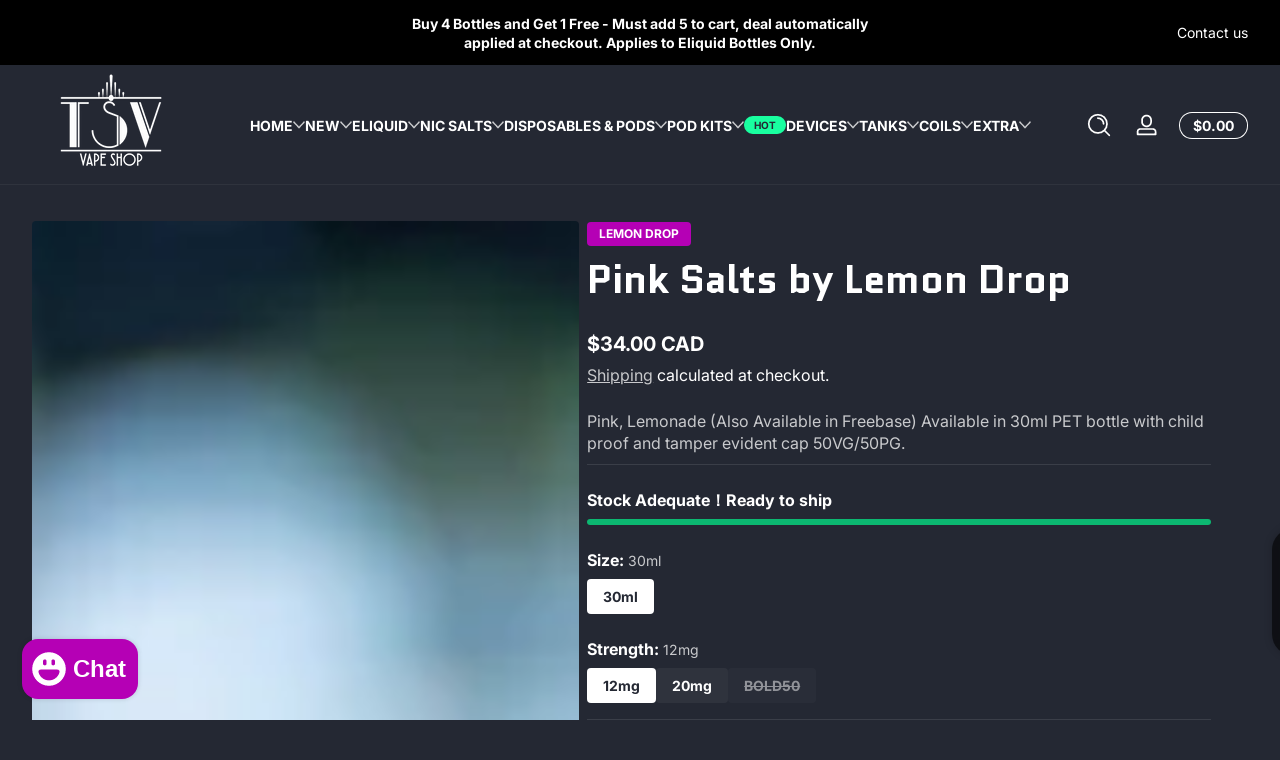

--- FILE ---
content_type: text/html; charset=utf-8
request_url: https://tsvapeshop.com/products/pink-salts-by-lemon-drop
body_size: 58565
content:
<!doctype html>
<html class="no-js" lang="en">
  <head>
    <meta charset="utf-8">
    <meta http-equiv="X-UA-Compatible" content="IE=edge">
    <meta name="viewport" content="width=device-width, initial-scale=1.0">
    <meta name="theme-color" content="">
    <link rel="canonical" href="https://tsvapeshop.com/products/pink-salts-by-lemon-drop"><link rel="icon" type="image/png" href="//tsvapeshop.com/cdn/shop/files/tsv-only-logo-1.png?crop=center&height=32&v=1613714369&width=32"><title>
      Pink Salts by Lemon Drop
 &ndash; Twisted Sisters Vape Shop</title><meta name="description" content="Pink, Lemonade (Also Available in Freebase) Available in 30ml PET bottle with child proof and tamper evident cap 50VG/50PG.">

<meta property="og:site_name" content="Twisted Sisters Vape Shop">
<meta property="og:url" content="https://tsvapeshop.com/products/pink-salts-by-lemon-drop">
<meta property="og:title" content="Pink Salts by Lemon Drop">
<meta property="og:type" content="product">
<meta property="og:description" content="Pink, Lemonade (Also Available in Freebase) Available in 30ml PET bottle with child proof and tamper evident cap 50VG/50PG."><meta property="og:image" content="http://tsvapeshop.com/cdn/shop/products/lemon-drop-pink-salts-by-lemon-drop-eliquid-30371746152625.jpg?v=1657606795">
  <meta property="og:image:secure_url" content="https://tsvapeshop.com/cdn/shop/products/lemon-drop-pink-salts-by-lemon-drop-eliquid-30371746152625.jpg?v=1657606795">
  <meta property="og:image:width" content="4494">
  <meta property="og:image:height" content="3889"><meta property="og:price:amount" content="34.00">
  <meta property="og:price:currency" content="CAD"><meta name="twitter:card" content="summary_large_image">
<meta name="twitter:title" content="Pink Salts by Lemon Drop">
<meta name="twitter:description" content="Pink, Lemonade (Also Available in Freebase) Available in 30ml PET bottle with child proof and tamper evident cap 50VG/50PG.">


    <script src="//tsvapeshop.com/cdn/shop/t/22/assets/constants.js?v=89235964194706068891736536463" defer="defer"></script>
    <script src="//tsvapeshop.com/cdn/shop/t/22/assets/pubsub.js?v=158357773527763999511736536464" defer="defer"></script>
    <script src="//tsvapeshop.com/cdn/shop/t/22/assets/global.js?v=145399708028671527791736536463" defer="defer"></script><script src="//tsvapeshop.com/cdn/shop/t/22/assets/animations.js?v=13981969454044038861736536463" defer="defer"></script><script src="//tsvapeshop.com/cdn/shop/t/22/assets/slider.js?v=19513983324513046621736536465" defer="defer"></script>
    <script src="//tsvapeshop.com/cdn/shop/t/22/assets/scrollable-content-viewer.js?v=154340165641291606711736536464" defer="defer"></script>
    <script src="//tsvapeshop.com/cdn/shop/t/22/assets/main-search.js?v=66729079468444315351736536464" defer="defer"></script><script src="//tsvapeshop.com/cdn/shop/t/22/assets/confetti.js?v=97869789912092450461736536463" defer></script><script>window.performance && window.performance.mark && window.performance.mark('shopify.content_for_header.start');</script><meta id="shopify-digital-wallet" name="shopify-digital-wallet" content="/8934817871/digital_wallets/dialog">
<link rel="alternate" type="application/json+oembed" href="https://tsvapeshop.com/products/pink-salts-by-lemon-drop.oembed">
<script async="async" src="/checkouts/internal/preloads.js?locale=en-CA"></script>
<script id="shopify-features" type="application/json">{"accessToken":"0c09952a407df49bda09cdb0581e5f74","betas":["rich-media-storefront-analytics"],"domain":"tsvapeshop.com","predictiveSearch":true,"shopId":8934817871,"locale":"en"}</script>
<script>var Shopify = Shopify || {};
Shopify.shop = "twisted-sisters-vape-shop.myshopify.com";
Shopify.locale = "en";
Shopify.currency = {"active":"CAD","rate":"1.0"};
Shopify.country = "CA";
Shopify.theme = {"name":"Updated copy of Ascent","id":146548981986,"schema_name":"Ascent","schema_version":"2.1.4","theme_store_id":2989,"role":"main"};
Shopify.theme.handle = "null";
Shopify.theme.style = {"id":null,"handle":null};
Shopify.cdnHost = "tsvapeshop.com/cdn";
Shopify.routes = Shopify.routes || {};
Shopify.routes.root = "/";</script>
<script type="module">!function(o){(o.Shopify=o.Shopify||{}).modules=!0}(window);</script>
<script>!function(o){function n(){var o=[];function n(){o.push(Array.prototype.slice.apply(arguments))}return n.q=o,n}var t=o.Shopify=o.Shopify||{};t.loadFeatures=n(),t.autoloadFeatures=n()}(window);</script>
<script id="shop-js-analytics" type="application/json">{"pageType":"product"}</script>
<script defer="defer" async type="module" src="//tsvapeshop.com/cdn/shopifycloud/shop-js/modules/v2/client.init-shop-cart-sync_BT-GjEfc.en.esm.js"></script>
<script defer="defer" async type="module" src="//tsvapeshop.com/cdn/shopifycloud/shop-js/modules/v2/chunk.common_D58fp_Oc.esm.js"></script>
<script defer="defer" async type="module" src="//tsvapeshop.com/cdn/shopifycloud/shop-js/modules/v2/chunk.modal_xMitdFEc.esm.js"></script>
<script type="module">
  await import("//tsvapeshop.com/cdn/shopifycloud/shop-js/modules/v2/client.init-shop-cart-sync_BT-GjEfc.en.esm.js");
await import("//tsvapeshop.com/cdn/shopifycloud/shop-js/modules/v2/chunk.common_D58fp_Oc.esm.js");
await import("//tsvapeshop.com/cdn/shopifycloud/shop-js/modules/v2/chunk.modal_xMitdFEc.esm.js");

  window.Shopify.SignInWithShop?.initShopCartSync?.({"fedCMEnabled":true,"windoidEnabled":true});

</script>
<script>(function() {
  var isLoaded = false;
  function asyncLoad() {
    if (isLoaded) return;
    isLoaded = true;
    var urls = ["https:\/\/cdn.one.store\/javascript\/dist\/1.0\/jcr-widget.js?account_id=shopify:twisted-sisters-vape-shop.myshopify.com\u0026shop=twisted-sisters-vape-shop.myshopify.com","\/\/cdn.shopify.com\/proxy\/9cd3b72d23ac00a7f87e332d68f1af4e456e43b6f05dbac122634137037c2405\/aiodstag.cirkleinc.com\/?shop=twisted-sisters-vape-shop.myshopify.com\u0026sp-cache-control=cHVibGljLCBtYXgtYWdlPTkwMA"];
    for (var i = 0; i < urls.length; i++) {
      var s = document.createElement('script');
      s.type = 'text/javascript';
      s.async = true;
      s.src = urls[i];
      var x = document.getElementsByTagName('script')[0];
      x.parentNode.insertBefore(s, x);
    }
  };
  if(window.attachEvent) {
    window.attachEvent('onload', asyncLoad);
  } else {
    window.addEventListener('load', asyncLoad, false);
  }
})();</script>
<script id="__st">var __st={"a":8934817871,"offset":-18000,"reqid":"98711637-d349-4670-ae4d-420c2bf8ceeb-1769326183","pageurl":"tsvapeshop.com\/products\/pink-salts-by-lemon-drop","u":"2e93adc168fd","p":"product","rtyp":"product","rid":4792560681039};</script>
<script>window.ShopifyPaypalV4VisibilityTracking = true;</script>
<script id="captcha-bootstrap">!function(){'use strict';const t='contact',e='account',n='new_comment',o=[[t,t],['blogs',n],['comments',n],[t,'customer']],c=[[e,'customer_login'],[e,'guest_login'],[e,'recover_customer_password'],[e,'create_customer']],r=t=>t.map((([t,e])=>`form[action*='/${t}']:not([data-nocaptcha='true']) input[name='form_type'][value='${e}']`)).join(','),a=t=>()=>t?[...document.querySelectorAll(t)].map((t=>t.form)):[];function s(){const t=[...o],e=r(t);return a(e)}const i='password',u='form_key',d=['recaptcha-v3-token','g-recaptcha-response','h-captcha-response',i],f=()=>{try{return window.sessionStorage}catch{return}},m='__shopify_v',_=t=>t.elements[u];function p(t,e,n=!1){try{const o=window.sessionStorage,c=JSON.parse(o.getItem(e)),{data:r}=function(t){const{data:e,action:n}=t;return t[m]||n?{data:e,action:n}:{data:t,action:n}}(c);for(const[e,n]of Object.entries(r))t.elements[e]&&(t.elements[e].value=n);n&&o.removeItem(e)}catch(o){console.error('form repopulation failed',{error:o})}}const l='form_type',E='cptcha';function T(t){t.dataset[E]=!0}const w=window,h=w.document,L='Shopify',v='ce_forms',y='captcha';let A=!1;((t,e)=>{const n=(g='f06e6c50-85a8-45c8-87d0-21a2b65856fe',I='https://cdn.shopify.com/shopifycloud/storefront-forms-hcaptcha/ce_storefront_forms_captcha_hcaptcha.v1.5.2.iife.js',D={infoText:'Protected by hCaptcha',privacyText:'Privacy',termsText:'Terms'},(t,e,n)=>{const o=w[L][v],c=o.bindForm;if(c)return c(t,g,e,D).then(n);var r;o.q.push([[t,g,e,D],n]),r=I,A||(h.body.append(Object.assign(h.createElement('script'),{id:'captcha-provider',async:!0,src:r})),A=!0)});var g,I,D;w[L]=w[L]||{},w[L][v]=w[L][v]||{},w[L][v].q=[],w[L][y]=w[L][y]||{},w[L][y].protect=function(t,e){n(t,void 0,e),T(t)},Object.freeze(w[L][y]),function(t,e,n,w,h,L){const[v,y,A,g]=function(t,e,n){const i=e?o:[],u=t?c:[],d=[...i,...u],f=r(d),m=r(i),_=r(d.filter((([t,e])=>n.includes(e))));return[a(f),a(m),a(_),s()]}(w,h,L),I=t=>{const e=t.target;return e instanceof HTMLFormElement?e:e&&e.form},D=t=>v().includes(t);t.addEventListener('submit',(t=>{const e=I(t);if(!e)return;const n=D(e)&&!e.dataset.hcaptchaBound&&!e.dataset.recaptchaBound,o=_(e),c=g().includes(e)&&(!o||!o.value);(n||c)&&t.preventDefault(),c&&!n&&(function(t){try{if(!f())return;!function(t){const e=f();if(!e)return;const n=_(t);if(!n)return;const o=n.value;o&&e.removeItem(o)}(t);const e=Array.from(Array(32),(()=>Math.random().toString(36)[2])).join('');!function(t,e){_(t)||t.append(Object.assign(document.createElement('input'),{type:'hidden',name:u})),t.elements[u].value=e}(t,e),function(t,e){const n=f();if(!n)return;const o=[...t.querySelectorAll(`input[type='${i}']`)].map((({name:t})=>t)),c=[...d,...o],r={};for(const[a,s]of new FormData(t).entries())c.includes(a)||(r[a]=s);n.setItem(e,JSON.stringify({[m]:1,action:t.action,data:r}))}(t,e)}catch(e){console.error('failed to persist form',e)}}(e),e.submit())}));const S=(t,e)=>{t&&!t.dataset[E]&&(n(t,e.some((e=>e===t))),T(t))};for(const o of['focusin','change'])t.addEventListener(o,(t=>{const e=I(t);D(e)&&S(e,y())}));const B=e.get('form_key'),M=e.get(l),P=B&&M;t.addEventListener('DOMContentLoaded',(()=>{const t=y();if(P)for(const e of t)e.elements[l].value===M&&p(e,B);[...new Set([...A(),...v().filter((t=>'true'===t.dataset.shopifyCaptcha))])].forEach((e=>S(e,t)))}))}(h,new URLSearchParams(w.location.search),n,t,e,['guest_login'])})(!0,!0)}();</script>
<script integrity="sha256-4kQ18oKyAcykRKYeNunJcIwy7WH5gtpwJnB7kiuLZ1E=" data-source-attribution="shopify.loadfeatures" defer="defer" src="//tsvapeshop.com/cdn/shopifycloud/storefront/assets/storefront/load_feature-a0a9edcb.js" crossorigin="anonymous"></script>
<script data-source-attribution="shopify.dynamic_checkout.dynamic.init">var Shopify=Shopify||{};Shopify.PaymentButton=Shopify.PaymentButton||{isStorefrontPortableWallets:!0,init:function(){window.Shopify.PaymentButton.init=function(){};var t=document.createElement("script");t.src="https://tsvapeshop.com/cdn/shopifycloud/portable-wallets/latest/portable-wallets.en.js",t.type="module",document.head.appendChild(t)}};
</script>
<script data-source-attribution="shopify.dynamic_checkout.buyer_consent">
  function portableWalletsHideBuyerConsent(e){var t=document.getElementById("shopify-buyer-consent"),n=document.getElementById("shopify-subscription-policy-button");t&&n&&(t.classList.add("hidden"),t.setAttribute("aria-hidden","true"),n.removeEventListener("click",e))}function portableWalletsShowBuyerConsent(e){var t=document.getElementById("shopify-buyer-consent"),n=document.getElementById("shopify-subscription-policy-button");t&&n&&(t.classList.remove("hidden"),t.removeAttribute("aria-hidden"),n.addEventListener("click",e))}window.Shopify?.PaymentButton&&(window.Shopify.PaymentButton.hideBuyerConsent=portableWalletsHideBuyerConsent,window.Shopify.PaymentButton.showBuyerConsent=portableWalletsShowBuyerConsent);
</script>
<script>
  function portableWalletsCleanup(e){e&&e.src&&console.error("Failed to load portable wallets script "+e.src);var t=document.querySelectorAll("shopify-accelerated-checkout .shopify-payment-button__skeleton, shopify-accelerated-checkout-cart .wallet-cart-button__skeleton"),e=document.getElementById("shopify-buyer-consent");for(let e=0;e<t.length;e++)t[e].remove();e&&e.remove()}function portableWalletsNotLoadedAsModule(e){e instanceof ErrorEvent&&"string"==typeof e.message&&e.message.includes("import.meta")&&"string"==typeof e.filename&&e.filename.includes("portable-wallets")&&(window.removeEventListener("error",portableWalletsNotLoadedAsModule),window.Shopify.PaymentButton.failedToLoad=e,"loading"===document.readyState?document.addEventListener("DOMContentLoaded",window.Shopify.PaymentButton.init):window.Shopify.PaymentButton.init())}window.addEventListener("error",portableWalletsNotLoadedAsModule);
</script>

<script type="module" src="https://tsvapeshop.com/cdn/shopifycloud/portable-wallets/latest/portable-wallets.en.js" onError="portableWalletsCleanup(this)" crossorigin="anonymous"></script>
<script nomodule>
  document.addEventListener("DOMContentLoaded", portableWalletsCleanup);
</script>

<link id="shopify-accelerated-checkout-styles" rel="stylesheet" media="screen" href="https://tsvapeshop.com/cdn/shopifycloud/portable-wallets/latest/accelerated-checkout-backwards-compat.css" crossorigin="anonymous">
<style id="shopify-accelerated-checkout-cart">
        #shopify-buyer-consent {
  margin-top: 1em;
  display: inline-block;
  width: 100%;
}

#shopify-buyer-consent.hidden {
  display: none;
}

#shopify-subscription-policy-button {
  background: none;
  border: none;
  padding: 0;
  text-decoration: underline;
  font-size: inherit;
  cursor: pointer;
}

#shopify-subscription-policy-button::before {
  box-shadow: none;
}

      </style>

<script>window.performance && window.performance.mark && window.performance.mark('shopify.content_for_header.end');</script>
<link rel="preconnect" href="https://fonts.shopifycdn.com" crossorigin><link rel="preload" as="font" href="//tsvapeshop.com/cdn/fonts/inter/inter_n4.b2a3f24c19b4de56e8871f609e73ca7f6d2e2bb9.woff2" type="font/woff2" crossorigin>
      
<style data-shopify>@font-face {
  font-family: Inter;
  font-weight: 400;
  font-style: normal;
  font-display: swap;
  src: url("//tsvapeshop.com/cdn/fonts/inter/inter_n4.b2a3f24c19b4de56e8871f609e73ca7f6d2e2bb9.woff2") format("woff2"),
       url("//tsvapeshop.com/cdn/fonts/inter/inter_n4.af8052d517e0c9ffac7b814872cecc27ae1fa132.woff") format("woff");
}

        @font-face {
  font-family: Inter;
  font-weight: 100;
  font-style: normal;
  font-display: swap;
  src: url("//tsvapeshop.com/cdn/fonts/inter/inter_n1.d6922fc1524d5070cfbded04544fe03b84246904.woff2") format("woff2"),
       url("//tsvapeshop.com/cdn/fonts/inter/inter_n1.4a488d8300a3cf27d2b5e3a3b05110d1df51da98.woff") format("woff");
}

        @font-face {
  font-family: Inter;
  font-weight: 300;
  font-style: normal;
  font-display: swap;
  src: url("//tsvapeshop.com/cdn/fonts/inter/inter_n3.6faba940d2e90c9f1c2e0c5c2750b84af59fecc0.woff2") format("woff2"),
       url("//tsvapeshop.com/cdn/fonts/inter/inter_n3.413aa818ec2103383c4ac7c3744c464d04b4db49.woff") format("woff");
}

        @font-face {
  font-family: Inter;
  font-weight: 500;
  font-style: normal;
  font-display: swap;
  src: url("//tsvapeshop.com/cdn/fonts/inter/inter_n5.d7101d5e168594dd06f56f290dd759fba5431d97.woff2") format("woff2"),
       url("//tsvapeshop.com/cdn/fonts/inter/inter_n5.5332a76bbd27da00474c136abb1ca3cbbf259068.woff") format("woff");
}

        @font-face {
  font-family: Inter;
  font-weight: 700;
  font-style: normal;
  font-display: swap;
  src: url("//tsvapeshop.com/cdn/fonts/inter/inter_n7.02711e6b374660cfc7915d1afc1c204e633421e4.woff2") format("woff2"),
       url("//tsvapeshop.com/cdn/fonts/inter/inter_n7.6dab87426f6b8813070abd79972ceaf2f8d3b012.woff") format("woff");
}

        @font-face {
  font-family: Inter;
  font-weight: 900;
  font-style: normal;
  font-display: swap;
  src: url("//tsvapeshop.com/cdn/fonts/inter/inter_n9.5eeac4b640934cb12c98bb58e5b212c8a842a731.woff2") format("woff2"),
       url("//tsvapeshop.com/cdn/fonts/inter/inter_n9.a68b28f7e46ea1faab81e409809ee4919dd6e3f0.woff") format("woff");
}

        @font-face {
  font-family: Inter;
  font-weight: 400;
  font-style: italic;
  font-display: swap;
  src: url("//tsvapeshop.com/cdn/fonts/inter/inter_i4.feae1981dda792ab80d117249d9c7e0f1017e5b3.woff2") format("woff2"),
       url("//tsvapeshop.com/cdn/fonts/inter/inter_i4.62773b7113d5e5f02c71486623cf828884c85c6e.woff") format("woff");
}

        @font-face {
  font-family: Inter;
  font-weight: 700;
  font-style: italic;
  font-display: swap;
  src: url("//tsvapeshop.com/cdn/fonts/inter/inter_i7.b377bcd4cc0f160622a22d638ae7e2cd9b86ea4c.woff2") format("woff2"),
       url("//tsvapeshop.com/cdn/fonts/inter/inter_i7.7c69a6a34e3bb44fcf6f975857e13b9a9b25beb4.woff") format("woff");
}

</style><link rel="preload" as="font" href="//tsvapeshop.com/cdn/fonts/quantico/quantico_n4.6e63eba878761e30c5ffb43a6ee8ab35145a10ed.woff2" type="font/woff2" crossorigin>
      
<style data-shopify>@font-face {
  font-family: Quantico;
  font-weight: 400;
  font-style: normal;
  font-display: swap;
  src: url("//tsvapeshop.com/cdn/fonts/quantico/quantico_n4.6e63eba878761e30c5ffb43a6ee8ab35145a10ed.woff2") format("woff2"),
       url("//tsvapeshop.com/cdn/fonts/quantico/quantico_n4.18f9145bdfea61e6ca380f89dbf77ed98e14f33a.woff") format("woff");
}

        
        
        @font-face {
  font-family: Quantico;
  font-weight: 700;
  font-style: normal;
  font-display: swap;
  src: url("//tsvapeshop.com/cdn/fonts/quantico/quantico_n7.3d54f237228b0bc45791c12073666ec60d721a65.woff2") format("woff2"),
       url("//tsvapeshop.com/cdn/fonts/quantico/quantico_n7.4f5f9312f1ed33107057922012647741a88bf8d9.woff") format("woff");
}

        
</style><link rel="preload" as="font" href="//tsvapeshop.com/cdn/fonts/unifraktur_maguntia/unifrakturmaguntia_n4.06d4ab9abb626a5fe3bde61b0467ce8830e02ca0.woff2" type="font/woff2" crossorigin>
      
<style data-shopify>@font-face {
  font-family: UnifrakturMaguntia;
  font-weight: 400;
  font-style: normal;
  font-display: swap;
  src: url("//tsvapeshop.com/cdn/fonts/unifraktur_maguntia/unifrakturmaguntia_n4.06d4ab9abb626a5fe3bde61b0467ce8830e02ca0.woff2") format("woff2"),
       url("//tsvapeshop.com/cdn/fonts/unifraktur_maguntia/unifrakturmaguntia_n4.ebcb9aafa26ca4054915022dbde543870eee996a.woff") format("woff");
}

        
        
        
        
</style><style data-shopify>
      

        :root,
        .color-background-1 {
          --color-background: 36,40,51;
          
          --color-foreground: 255,255,255;
          --color-shadow: 0,0,0;
          --color-button: 181,0,181;
          --color-button-text: 255,255,255;
          --color-secondary-button-text: 255,255,255;
          --color-outline: 255,255,255;
        }
        
        .color-background-2 {
          --color-background: 48,52,65;
          
          --color-foreground: 252,252,252;
          --color-shadow: 0,0,0;
          --color-button: 181,0,181;
          --color-button-text: 252,252,252;
          --color-secondary-button-text: 181,0,181;
          --color-outline: 252,252,252;
        }
        
        .color-inverse {
          --color-background: 166,41,175;
          
            --gradient-background: linear-gradient(54deg, rgba(166, 41, 175, 1) 12%, rgba(68, 0, 246, 1) 84%);
          
          --color-foreground: 255,255,255;
          --color-shadow: 0,0,0;
          --color-button: 255,255,255;
          --color-button-text: 0,0,0;
          --color-secondary-button-text: 255,255,255;
          --color-outline: 255,255,255;
        }
        
        .color-accent-1 {
          --color-background: 0,0,0;
          
          --color-foreground: 255,255,255;
          --color-shadow: 0,0,0;
          --color-button: 255,255,255;
          --color-button-text: 0,0,0;
          --color-secondary-button-text: 255,255,255;
          --color-outline: 255,255,255;
        }
        
        .color-accent-2 {
          --color-background: 36,40,51;
          
          --color-foreground: 255,255,255;
          --color-shadow: 0,0,0;
          --color-button: 255,255,255;
          --color-button-text: 36,40,51;
          --color-secondary-button-text: 255,255,255;
          --color-outline: 255,255,255;
        }

      body, .color-background-1, .color-background-2, .color-inverse, .color-accent-1, .color-accent-2 {
        color: rgb(var(--color-foreground));
        background: rgba(var(--color-background), var(--alpha-background));
      }

      :root {
        --font-body-family: Inter, sans-serif;
        --font-body-style: normal;
            --font-body-letter-spacing: normal;--font-heading-family: Quantico, sans-serif;
        --font-heading-style: normal;
            --font-header-letter-spacing: normal;--font-decorative-family: UnifrakturMaguntia, cursive;
        --font-decorative-style: normal;
            --font-decorative-letter-spacing: 0.12em;
          --sale-badge-background: 0, 0, 0;
        --sale-badge-foreground: 255, 214, 0;

        --gift-badge-background: 181, 0, 181;
        --gift-badge-foreground: 255, 255, 255;

        --new-badge-background: 12, 183, 113;
        --new-badge-foreground: 255, 255, 255;

        --preorder-badge-background: 51, 79, 180;
        --preorder-badge-foreground: 255, 255, 255;
      
        --color-error: 255, 0, 0;
        --color-warning: 255, 214, 0;
        --color-success: 12, 183, 113;

        --page-width: 1600px;

        
            --small-radius: 0.25rem;
            --medium-radius: 0.25rem;
            --large-radius: 0.25rem;
          

        --card-media-padding: 0px;
        --card-media-padding-horizontal: 0px;
      }

      *,
      *::before,
      *::after {
        box-sizing: inherit;
      }

      html {
        box-sizing: border-box;
        font-size: 16px;
        height: 100%;
        -webkit-text-size-adjust: 100%; /* 防止 Safari 和 Chrome 自动调整文本大小 */
        text-size-adjust: 100%;
      }

      @media screen and (max-width: 749px) {
        html{
          font-size: 14px;
        }
      }

      body {
        display: flex;
        flex-flow: column;
        min-height: 100vh;
        margin: 0;
        line-height: 1.4;
        overflow-x: hidden;
        overflow-y: scroll;
        font-family: var(--font-body-family);
        font-style: var(--font-body-style);
        letter-spacing: var(--font-body-letter-spacing);
        font-weight: normal;
      }

      main {
        flex: 1 1 auto;
      }
    </style>

    <script>
      document.documentElement.className = document.documentElement.className.replace('no-js', 'js');
      if (Shopify.designMode) {
        document.documentElement.classList.add('shopify-design-mode');
      }
    </script>

    <link href="//tsvapeshop.com/cdn/shop/t/22/assets/style.css?v=54483411912361275441736536465" rel="stylesheet" type="text/css" media="all" />
    <link href="//tsvapeshop.com/cdn/shop/t/22/assets/section-header.css?v=178544043844902274481736536464" rel="stylesheet" type="text/css" media="all" />

    <link rel="stylesheet" href="//tsvapeshop.com/cdn/shop/t/22/assets/component-autopopup.css?v=19529780875689676101736536463" media="print" onload="this.media='all';">
    <noscript>
      <link href="//tsvapeshop.com/cdn/shop/t/22/assets/component-autopopup.css?v=19529780875689676101736536463" rel="stylesheet" type="text/css" media="all" />
    </noscript>

    <link rel="stylesheet" href="//tsvapeshop.com/cdn/shop/t/22/assets/component-card.css?v=16119183010575907251736536463" media="print" onload="this.media='all';">
    <noscript>
      <link href="//tsvapeshop.com/cdn/shop/t/22/assets/component-card.css?v=16119183010575907251736536463" rel="stylesheet" type="text/css" media="all" />
    </noscript><link rel="stylesheet" href="//tsvapeshop.com/cdn/shop/t/22/assets/component-predictive-search.css?v=94182424948997751941736536463" media="print" onload="this.media='all';">
      <noscript>
        <link href="//tsvapeshop.com/cdn/shop/t/22/assets/component-predictive-search.css?v=94182424948997751941736536463" rel="stylesheet" type="text/css" media="all" />
      </noscript><script src="https://cdn.shopify.com/extensions/e8878072-2f6b-4e89-8082-94b04320908d/inbox-1254/assets/inbox-chat-loader.js" type="text/javascript" defer="defer"></script>
<link href="https://monorail-edge.shopifysvc.com" rel="dns-prefetch">
<script>(function(){if ("sendBeacon" in navigator && "performance" in window) {try {var session_token_from_headers = performance.getEntriesByType('navigation')[0].serverTiming.find(x => x.name == '_s').description;} catch {var session_token_from_headers = undefined;}var session_cookie_matches = document.cookie.match(/_shopify_s=([^;]*)/);var session_token_from_cookie = session_cookie_matches && session_cookie_matches.length === 2 ? session_cookie_matches[1] : "";var session_token = session_token_from_headers || session_token_from_cookie || "";function handle_abandonment_event(e) {var entries = performance.getEntries().filter(function(entry) {return /monorail-edge.shopifysvc.com/.test(entry.name);});if (!window.abandonment_tracked && entries.length === 0) {window.abandonment_tracked = true;var currentMs = Date.now();var navigation_start = performance.timing.navigationStart;var payload = {shop_id: 8934817871,url: window.location.href,navigation_start,duration: currentMs - navigation_start,session_token,page_type: "product"};window.navigator.sendBeacon("https://monorail-edge.shopifysvc.com/v1/produce", JSON.stringify({schema_id: "online_store_buyer_site_abandonment/1.1",payload: payload,metadata: {event_created_at_ms: currentMs,event_sent_at_ms: currentMs}}));}}window.addEventListener('pagehide', handle_abandonment_event);}}());</script>
<script id="web-pixels-manager-setup">(function e(e,d,r,n,o){if(void 0===o&&(o={}),!Boolean(null===(a=null===(i=window.Shopify)||void 0===i?void 0:i.analytics)||void 0===a?void 0:a.replayQueue)){var i,a;window.Shopify=window.Shopify||{};var t=window.Shopify;t.analytics=t.analytics||{};var s=t.analytics;s.replayQueue=[],s.publish=function(e,d,r){return s.replayQueue.push([e,d,r]),!0};try{self.performance.mark("wpm:start")}catch(e){}var l=function(){var e={modern:/Edge?\/(1{2}[4-9]|1[2-9]\d|[2-9]\d{2}|\d{4,})\.\d+(\.\d+|)|Firefox\/(1{2}[4-9]|1[2-9]\d|[2-9]\d{2}|\d{4,})\.\d+(\.\d+|)|Chrom(ium|e)\/(9{2}|\d{3,})\.\d+(\.\d+|)|(Maci|X1{2}).+ Version\/(15\.\d+|(1[6-9]|[2-9]\d|\d{3,})\.\d+)([,.]\d+|)( \(\w+\)|)( Mobile\/\w+|) Safari\/|Chrome.+OPR\/(9{2}|\d{3,})\.\d+\.\d+|(CPU[ +]OS|iPhone[ +]OS|CPU[ +]iPhone|CPU IPhone OS|CPU iPad OS)[ +]+(15[._]\d+|(1[6-9]|[2-9]\d|\d{3,})[._]\d+)([._]\d+|)|Android:?[ /-](13[3-9]|1[4-9]\d|[2-9]\d{2}|\d{4,})(\.\d+|)(\.\d+|)|Android.+Firefox\/(13[5-9]|1[4-9]\d|[2-9]\d{2}|\d{4,})\.\d+(\.\d+|)|Android.+Chrom(ium|e)\/(13[3-9]|1[4-9]\d|[2-9]\d{2}|\d{4,})\.\d+(\.\d+|)|SamsungBrowser\/([2-9]\d|\d{3,})\.\d+/,legacy:/Edge?\/(1[6-9]|[2-9]\d|\d{3,})\.\d+(\.\d+|)|Firefox\/(5[4-9]|[6-9]\d|\d{3,})\.\d+(\.\d+|)|Chrom(ium|e)\/(5[1-9]|[6-9]\d|\d{3,})\.\d+(\.\d+|)([\d.]+$|.*Safari\/(?![\d.]+ Edge\/[\d.]+$))|(Maci|X1{2}).+ Version\/(10\.\d+|(1[1-9]|[2-9]\d|\d{3,})\.\d+)([,.]\d+|)( \(\w+\)|)( Mobile\/\w+|) Safari\/|Chrome.+OPR\/(3[89]|[4-9]\d|\d{3,})\.\d+\.\d+|(CPU[ +]OS|iPhone[ +]OS|CPU[ +]iPhone|CPU IPhone OS|CPU iPad OS)[ +]+(10[._]\d+|(1[1-9]|[2-9]\d|\d{3,})[._]\d+)([._]\d+|)|Android:?[ /-](13[3-9]|1[4-9]\d|[2-9]\d{2}|\d{4,})(\.\d+|)(\.\d+|)|Mobile Safari.+OPR\/([89]\d|\d{3,})\.\d+\.\d+|Android.+Firefox\/(13[5-9]|1[4-9]\d|[2-9]\d{2}|\d{4,})\.\d+(\.\d+|)|Android.+Chrom(ium|e)\/(13[3-9]|1[4-9]\d|[2-9]\d{2}|\d{4,})\.\d+(\.\d+|)|Android.+(UC? ?Browser|UCWEB|U3)[ /]?(15\.([5-9]|\d{2,})|(1[6-9]|[2-9]\d|\d{3,})\.\d+)\.\d+|SamsungBrowser\/(5\.\d+|([6-9]|\d{2,})\.\d+)|Android.+MQ{2}Browser\/(14(\.(9|\d{2,})|)|(1[5-9]|[2-9]\d|\d{3,})(\.\d+|))(\.\d+|)|K[Aa][Ii]OS\/(3\.\d+|([4-9]|\d{2,})\.\d+)(\.\d+|)/},d=e.modern,r=e.legacy,n=navigator.userAgent;return n.match(d)?"modern":n.match(r)?"legacy":"unknown"}(),u="modern"===l?"modern":"legacy",c=(null!=n?n:{modern:"",legacy:""})[u],f=function(e){return[e.baseUrl,"/wpm","/b",e.hashVersion,"modern"===e.buildTarget?"m":"l",".js"].join("")}({baseUrl:d,hashVersion:r,buildTarget:u}),m=function(e){var d=e.version,r=e.bundleTarget,n=e.surface,o=e.pageUrl,i=e.monorailEndpoint;return{emit:function(e){var a=e.status,t=e.errorMsg,s=(new Date).getTime(),l=JSON.stringify({metadata:{event_sent_at_ms:s},events:[{schema_id:"web_pixels_manager_load/3.1",payload:{version:d,bundle_target:r,page_url:o,status:a,surface:n,error_msg:t},metadata:{event_created_at_ms:s}}]});if(!i)return console&&console.warn&&console.warn("[Web Pixels Manager] No Monorail endpoint provided, skipping logging."),!1;try{return self.navigator.sendBeacon.bind(self.navigator)(i,l)}catch(e){}var u=new XMLHttpRequest;try{return u.open("POST",i,!0),u.setRequestHeader("Content-Type","text/plain"),u.send(l),!0}catch(e){return console&&console.warn&&console.warn("[Web Pixels Manager] Got an unhandled error while logging to Monorail."),!1}}}}({version:r,bundleTarget:l,surface:e.surface,pageUrl:self.location.href,monorailEndpoint:e.monorailEndpoint});try{o.browserTarget=l,function(e){var d=e.src,r=e.async,n=void 0===r||r,o=e.onload,i=e.onerror,a=e.sri,t=e.scriptDataAttributes,s=void 0===t?{}:t,l=document.createElement("script"),u=document.querySelector("head"),c=document.querySelector("body");if(l.async=n,l.src=d,a&&(l.integrity=a,l.crossOrigin="anonymous"),s)for(var f in s)if(Object.prototype.hasOwnProperty.call(s,f))try{l.dataset[f]=s[f]}catch(e){}if(o&&l.addEventListener("load",o),i&&l.addEventListener("error",i),u)u.appendChild(l);else{if(!c)throw new Error("Did not find a head or body element to append the script");c.appendChild(l)}}({src:f,async:!0,onload:function(){if(!function(){var e,d;return Boolean(null===(d=null===(e=window.Shopify)||void 0===e?void 0:e.analytics)||void 0===d?void 0:d.initialized)}()){var d=window.webPixelsManager.init(e)||void 0;if(d){var r=window.Shopify.analytics;r.replayQueue.forEach((function(e){var r=e[0],n=e[1],o=e[2];d.publishCustomEvent(r,n,o)})),r.replayQueue=[],r.publish=d.publishCustomEvent,r.visitor=d.visitor,r.initialized=!0}}},onerror:function(){return m.emit({status:"failed",errorMsg:"".concat(f," has failed to load")})},sri:function(e){var d=/^sha384-[A-Za-z0-9+/=]+$/;return"string"==typeof e&&d.test(e)}(c)?c:"",scriptDataAttributes:o}),m.emit({status:"loading"})}catch(e){m.emit({status:"failed",errorMsg:(null==e?void 0:e.message)||"Unknown error"})}}})({shopId: 8934817871,storefrontBaseUrl: "https://tsvapeshop.com",extensionsBaseUrl: "https://extensions.shopifycdn.com/cdn/shopifycloud/web-pixels-manager",monorailEndpoint: "https://monorail-edge.shopifysvc.com/unstable/produce_batch",surface: "storefront-renderer",enabledBetaFlags: ["2dca8a86"],webPixelsConfigList: [{"id":"shopify-app-pixel","configuration":"{}","eventPayloadVersion":"v1","runtimeContext":"STRICT","scriptVersion":"0450","apiClientId":"shopify-pixel","type":"APP","privacyPurposes":["ANALYTICS","MARKETING"]},{"id":"shopify-custom-pixel","eventPayloadVersion":"v1","runtimeContext":"LAX","scriptVersion":"0450","apiClientId":"shopify-pixel","type":"CUSTOM","privacyPurposes":["ANALYTICS","MARKETING"]}],isMerchantRequest: false,initData: {"shop":{"name":"Twisted Sisters Vape Shop","paymentSettings":{"currencyCode":"CAD"},"myshopifyDomain":"twisted-sisters-vape-shop.myshopify.com","countryCode":"CA","storefrontUrl":"https:\/\/tsvapeshop.com"},"customer":null,"cart":null,"checkout":null,"productVariants":[{"price":{"amount":34.0,"currencyCode":"CAD"},"product":{"title":"Pink Salts by Lemon Drop","vendor":"Lemon Drop","id":"4792560681039","untranslatedTitle":"Pink Salts by Lemon Drop","url":"\/products\/pink-salts-by-lemon-drop","type":"NIC SALTS"},"id":"45768472363234","image":{"src":"\/\/tsvapeshop.com\/cdn\/shop\/products\/lemon-drop-pink-salts-by-lemon-drop-eliquid-30371746152625.jpg?v=1657606795"},"sku":"","title":"30ml \/ 12mg","untranslatedTitle":"30ml \/ 12mg"},{"price":{"amount":34.0,"currencyCode":"CAD"},"product":{"title":"Pink Salts by Lemon Drop","vendor":"Lemon Drop","id":"4792560681039","untranslatedTitle":"Pink Salts by Lemon Drop","url":"\/products\/pink-salts-by-lemon-drop","type":"NIC SALTS"},"id":"45768473510114","image":{"src":"\/\/tsvapeshop.com\/cdn\/shop\/products\/lemon-drop-pink-salts-by-lemon-drop-eliquid-30371746152625.jpg?v=1657606795"},"sku":"","title":"30ml \/ 20mg","untranslatedTitle":"30ml \/ 20mg"},{"price":{"amount":34.0,"currencyCode":"CAD"},"product":{"title":"Pink Salts by Lemon Drop","vendor":"Lemon Drop","id":"4792560681039","untranslatedTitle":"Pink Salts by Lemon Drop","url":"\/products\/pink-salts-by-lemon-drop","type":"NIC SALTS"},"id":"45768473542882","image":{"src":"\/\/tsvapeshop.com\/cdn\/shop\/products\/lemon-drop-pink-salts-by-lemon-drop-eliquid-30371746152625.jpg?v=1657606795"},"sku":"","title":"30ml \/ BOLD50","untranslatedTitle":"30ml \/ BOLD50"}],"purchasingCompany":null},},"https://tsvapeshop.com/cdn","fcfee988w5aeb613cpc8e4bc33m6693e112",{"modern":"","legacy":""},{"shopId":"8934817871","storefrontBaseUrl":"https:\/\/tsvapeshop.com","extensionBaseUrl":"https:\/\/extensions.shopifycdn.com\/cdn\/shopifycloud\/web-pixels-manager","surface":"storefront-renderer","enabledBetaFlags":"[\"2dca8a86\"]","isMerchantRequest":"false","hashVersion":"fcfee988w5aeb613cpc8e4bc33m6693e112","publish":"custom","events":"[[\"page_viewed\",{}],[\"product_viewed\",{\"productVariant\":{\"price\":{\"amount\":34.0,\"currencyCode\":\"CAD\"},\"product\":{\"title\":\"Pink Salts by Lemon Drop\",\"vendor\":\"Lemon Drop\",\"id\":\"4792560681039\",\"untranslatedTitle\":\"Pink Salts by Lemon Drop\",\"url\":\"\/products\/pink-salts-by-lemon-drop\",\"type\":\"NIC SALTS\"},\"id\":\"45768472363234\",\"image\":{\"src\":\"\/\/tsvapeshop.com\/cdn\/shop\/products\/lemon-drop-pink-salts-by-lemon-drop-eliquid-30371746152625.jpg?v=1657606795\"},\"sku\":\"\",\"title\":\"30ml \/ 12mg\",\"untranslatedTitle\":\"30ml \/ 12mg\"}}]]"});</script><script>
  window.ShopifyAnalytics = window.ShopifyAnalytics || {};
  window.ShopifyAnalytics.meta = window.ShopifyAnalytics.meta || {};
  window.ShopifyAnalytics.meta.currency = 'CAD';
  var meta = {"product":{"id":4792560681039,"gid":"gid:\/\/shopify\/Product\/4792560681039","vendor":"Lemon Drop","type":"NIC SALTS","handle":"pink-salts-by-lemon-drop","variants":[{"id":45768472363234,"price":3400,"name":"Pink Salts by Lemon Drop - 30ml \/ 12mg","public_title":"30ml \/ 12mg","sku":""},{"id":45768473510114,"price":3400,"name":"Pink Salts by Lemon Drop - 30ml \/ 20mg","public_title":"30ml \/ 20mg","sku":""},{"id":45768473542882,"price":3400,"name":"Pink Salts by Lemon Drop - 30ml \/ BOLD50","public_title":"30ml \/ BOLD50","sku":""}],"remote":false},"page":{"pageType":"product","resourceType":"product","resourceId":4792560681039,"requestId":"98711637-d349-4670-ae4d-420c2bf8ceeb-1769326183"}};
  for (var attr in meta) {
    window.ShopifyAnalytics.meta[attr] = meta[attr];
  }
</script>
<script class="analytics">
  (function () {
    var customDocumentWrite = function(content) {
      var jquery = null;

      if (window.jQuery) {
        jquery = window.jQuery;
      } else if (window.Checkout && window.Checkout.$) {
        jquery = window.Checkout.$;
      }

      if (jquery) {
        jquery('body').append(content);
      }
    };

    var hasLoggedConversion = function(token) {
      if (token) {
        return document.cookie.indexOf('loggedConversion=' + token) !== -1;
      }
      return false;
    }

    var setCookieIfConversion = function(token) {
      if (token) {
        var twoMonthsFromNow = new Date(Date.now());
        twoMonthsFromNow.setMonth(twoMonthsFromNow.getMonth() + 2);

        document.cookie = 'loggedConversion=' + token + '; expires=' + twoMonthsFromNow;
      }
    }

    var trekkie = window.ShopifyAnalytics.lib = window.trekkie = window.trekkie || [];
    if (trekkie.integrations) {
      return;
    }
    trekkie.methods = [
      'identify',
      'page',
      'ready',
      'track',
      'trackForm',
      'trackLink'
    ];
    trekkie.factory = function(method) {
      return function() {
        var args = Array.prototype.slice.call(arguments);
        args.unshift(method);
        trekkie.push(args);
        return trekkie;
      };
    };
    for (var i = 0; i < trekkie.methods.length; i++) {
      var key = trekkie.methods[i];
      trekkie[key] = trekkie.factory(key);
    }
    trekkie.load = function(config) {
      trekkie.config = config || {};
      trekkie.config.initialDocumentCookie = document.cookie;
      var first = document.getElementsByTagName('script')[0];
      var script = document.createElement('script');
      script.type = 'text/javascript';
      script.onerror = function(e) {
        var scriptFallback = document.createElement('script');
        scriptFallback.type = 'text/javascript';
        scriptFallback.onerror = function(error) {
                var Monorail = {
      produce: function produce(monorailDomain, schemaId, payload) {
        var currentMs = new Date().getTime();
        var event = {
          schema_id: schemaId,
          payload: payload,
          metadata: {
            event_created_at_ms: currentMs,
            event_sent_at_ms: currentMs
          }
        };
        return Monorail.sendRequest("https://" + monorailDomain + "/v1/produce", JSON.stringify(event));
      },
      sendRequest: function sendRequest(endpointUrl, payload) {
        // Try the sendBeacon API
        if (window && window.navigator && typeof window.navigator.sendBeacon === 'function' && typeof window.Blob === 'function' && !Monorail.isIos12()) {
          var blobData = new window.Blob([payload], {
            type: 'text/plain'
          });

          if (window.navigator.sendBeacon(endpointUrl, blobData)) {
            return true;
          } // sendBeacon was not successful

        } // XHR beacon

        var xhr = new XMLHttpRequest();

        try {
          xhr.open('POST', endpointUrl);
          xhr.setRequestHeader('Content-Type', 'text/plain');
          xhr.send(payload);
        } catch (e) {
          console.log(e);
        }

        return false;
      },
      isIos12: function isIos12() {
        return window.navigator.userAgent.lastIndexOf('iPhone; CPU iPhone OS 12_') !== -1 || window.navigator.userAgent.lastIndexOf('iPad; CPU OS 12_') !== -1;
      }
    };
    Monorail.produce('monorail-edge.shopifysvc.com',
      'trekkie_storefront_load_errors/1.1',
      {shop_id: 8934817871,
      theme_id: 146548981986,
      app_name: "storefront",
      context_url: window.location.href,
      source_url: "//tsvapeshop.com/cdn/s/trekkie.storefront.8d95595f799fbf7e1d32231b9a28fd43b70c67d3.min.js"});

        };
        scriptFallback.async = true;
        scriptFallback.src = '//tsvapeshop.com/cdn/s/trekkie.storefront.8d95595f799fbf7e1d32231b9a28fd43b70c67d3.min.js';
        first.parentNode.insertBefore(scriptFallback, first);
      };
      script.async = true;
      script.src = '//tsvapeshop.com/cdn/s/trekkie.storefront.8d95595f799fbf7e1d32231b9a28fd43b70c67d3.min.js';
      first.parentNode.insertBefore(script, first);
    };
    trekkie.load(
      {"Trekkie":{"appName":"storefront","development":false,"defaultAttributes":{"shopId":8934817871,"isMerchantRequest":null,"themeId":146548981986,"themeCityHash":"5252443290156670221","contentLanguage":"en","currency":"CAD","eventMetadataId":"e0178a26-6052-4648-989b-c2b85e96c4af"},"isServerSideCookieWritingEnabled":true,"monorailRegion":"shop_domain","enabledBetaFlags":["65f19447"]},"Session Attribution":{},"S2S":{"facebookCapiEnabled":false,"source":"trekkie-storefront-renderer","apiClientId":580111}}
    );

    var loaded = false;
    trekkie.ready(function() {
      if (loaded) return;
      loaded = true;

      window.ShopifyAnalytics.lib = window.trekkie;

      var originalDocumentWrite = document.write;
      document.write = customDocumentWrite;
      try { window.ShopifyAnalytics.merchantGoogleAnalytics.call(this); } catch(error) {};
      document.write = originalDocumentWrite;

      window.ShopifyAnalytics.lib.page(null,{"pageType":"product","resourceType":"product","resourceId":4792560681039,"requestId":"98711637-d349-4670-ae4d-420c2bf8ceeb-1769326183","shopifyEmitted":true});

      var match = window.location.pathname.match(/checkouts\/(.+)\/(thank_you|post_purchase)/)
      var token = match? match[1]: undefined;
      if (!hasLoggedConversion(token)) {
        setCookieIfConversion(token);
        window.ShopifyAnalytics.lib.track("Viewed Product",{"currency":"CAD","variantId":45768472363234,"productId":4792560681039,"productGid":"gid:\/\/shopify\/Product\/4792560681039","name":"Pink Salts by Lemon Drop - 30ml \/ 12mg","price":"34.00","sku":"","brand":"Lemon Drop","variant":"30ml \/ 12mg","category":"NIC SALTS","nonInteraction":true,"remote":false},undefined,undefined,{"shopifyEmitted":true});
      window.ShopifyAnalytics.lib.track("monorail:\/\/trekkie_storefront_viewed_product\/1.1",{"currency":"CAD","variantId":45768472363234,"productId":4792560681039,"productGid":"gid:\/\/shopify\/Product\/4792560681039","name":"Pink Salts by Lemon Drop - 30ml \/ 12mg","price":"34.00","sku":"","brand":"Lemon Drop","variant":"30ml \/ 12mg","category":"NIC SALTS","nonInteraction":true,"remote":false,"referer":"https:\/\/tsvapeshop.com\/products\/pink-salts-by-lemon-drop"});
      }
    });


        var eventsListenerScript = document.createElement('script');
        eventsListenerScript.async = true;
        eventsListenerScript.src = "//tsvapeshop.com/cdn/shopifycloud/storefront/assets/shop_events_listener-3da45d37.js";
        document.getElementsByTagName('head')[0].appendChild(eventsListenerScript);

})();</script>
<script
  defer
  src="https://tsvapeshop.com/cdn/shopifycloud/perf-kit/shopify-perf-kit-3.0.4.min.js"
  data-application="storefront-renderer"
  data-shop-id="8934817871"
  data-render-region="gcp-us-central1"
  data-page-type="product"
  data-theme-instance-id="146548981986"
  data-theme-name="Ascent"
  data-theme-version="2.1.4"
  data-monorail-region="shop_domain"
  data-resource-timing-sampling-rate="10"
  data-shs="true"
  data-shs-beacon="true"
  data-shs-export-with-fetch="true"
  data-shs-logs-sample-rate="1"
  data-shs-beacon-endpoint="https://tsvapeshop.com/api/collect"
></script>
</head>

  <body id="Top" class="gradient">
    <a class="skip-to-content-link button visually-hidden" href="#MainContent">
      Skip to content
    </a>
    <!-- BEGIN sections: header-group -->
<section id="shopify-section-sections--18688711491810__announcement_bar_ELtzAV" class="shopify-section shopify-section-group-header-group"><link href="//tsvapeshop.com/cdn/shop/t/22/assets/section-announcement-bar.css?v=74603653577520807111736536464" rel="stylesheet" type="text/css" media="all" />

<div class="announcement-bar color-accent-1 gradient">
    <div class="section__wrapper announcement-bar__wrapper page-width isolate">
        <div class="social-list">
          


<ul class="list-social social-style--wrapper"></ul>


        </div>
        <slider-component class="announcement-slider slider"
                          data-slide-desktop
                          data-slide-mobile
                          data-slide-smooth
                          data-draggable
                          data-looping-infinite
                          
                            data-autoplay
                            data-interval="5000.0"
                          
                          aria-label="Slider"
                          aria-live="polite"
                          aria-atomic="true"
        >
          <button type="button"
                  class="nav-button nav-button--prev button button--icon button--small button--ethereal"
                  name="previous"
                  aria-label="Slide left"
                  aria-controls="Slider-sections--18688711491810__announcement_bar_ELtzAV"
          >
            

<svg class="icon icon-caret-left" width="28" height="28" viewBox="0 0 28 28" fill="none" aria-hidden="true" focusable="false" xmlns="http://www.w3.org/2000/svg"><path d="M10.4495 14L23 2.30588L20.5253 0L7.97475 11.6941L5.5 14L7.97475 16.3059L20.5253 28L23 25.6941L10.4495 14Z" fill="currentColor"/></svg>

          </button>
          <div class="slider-container">
            <ul id="Slider-sections--18688711491810__announcement_bar_ELtzAV" class="slider-wrapper">
              
<li id="Slide-sections--18688711491810__announcement_bar_ELtzAV-1" class="slider-slide" >
                  <a class="link link-text" href="#">
                    Buy 4 Bottles and Get 1 Free - Must add 5 to cart, deal automatically applied at checkout. Applies to Eliquid Bottles Only.
</a>
                </li><li id="Slide-sections--18688711491810__announcement_bar_ELtzAV-2" class="slider-slide" >
                  <a class="link link-text" href="/pages/local-delivery-and-shipping">
                    SAME-DAY (MON-SAT) LOCAL DELIVERY WITHIN KW REGION. CHECK OUT OUR LOCAL DELIVERY OPTIONS HERE. NO DELIVERIES ON SUNDAY or HOLIDAYS.


<svg class="icon icon-arrow-right" width="28" height="28" viewBox="0 0 28 28" fill="none" aria-hidden="true" focusable="false" xmlns="http://www.w3.org/2000/svg"><path d="M19.1788 13.5L5 13.5V15.5L19.1788 15.5L16.0615 18.6L17.4693 20L23 14.5L17.5698 9L16.162 10.4L19.1788 13.5Z" fill="currentColor"/></svg>

</a>
                </li></ul>
          </div>
          <button type="button"
                  class="nav-button nav-button--next button button--icon button--small button--ethereal"
                  name="next"
                  aria-label="Slide right"
                  aria-controls="Slider-sections--18688711491810__announcement_bar_ELtzAV"
          >
            

<svg class="icon icon-caret-right" width="28" height="28" viewBox="0 0 28 28" fill="none" aria-hidden="true" focusable="false" xmlns="http://www.w3.org/2000/svg"><path d="M18.0505 14L5.5 2.30588L7.97475 0L20.5253 11.6941L23 14L20.5253 16.3059L7.97475 28L5.5 25.6941L18.0505 14Z" fill="currentColor"/></svg>

          </button>
        </slider-component>
        <div class="utility-links">
          
<a class="link link-text"
                 
                  href="/pages/contact"
                 
                 
              >
                Contact us
              </a>
        </div>
    </div>
</div>
</section><div id="shopify-section-sections--18688711491810__header" class="shopify-section shopify-section-group-header-group section-header"><style data-shopify>.section-header {
    position: sticky; /* This is for fixing a Safari z-index issue. PR #2147 */
  }</style><script src="//tsvapeshop.com/cdn/shop/t/22/assets/sticky-header.js?v=123133869411551951951736536465" defer="defer"></script><sticky-header
  data-sticky-type="always"
  class="header-wrapper header--first-level-uppercase"
>
  <header
    id="Page-Header"
    class="header isolate color-background-1 gradient header--left-center header-mobile--center header--has-menu"
    style="--transparent-foreground-color: 255, 255, 255;"
  >
    <div class="header-main page-width">
      <div class="header-left-area">
<link rel="stylesheet" href="//tsvapeshop.com/cdn/shop/t/22/assets/component-header-drawer.css?v=142160578678134376191736536463" media="print" onload="this.media='all';">
<noscript>
  <link href="//tsvapeshop.com/cdn/shop/t/22/assets/component-header-drawer.css?v=142160578678134376191736536463" rel="stylesheet" type="text/css" media="all" />
</noscript>

<header-drawer>
  <details class="menu-drawer-details">
    <summary
      class="menu-summary menu-toggle-button"
      aria-haspopup="true"
      aria-expanded="false"
      aria-label="Menu"
      aria-controls="Header-Menu-Drawer"
    >
      <span class="button button--icon button--ethereal">
        <svg class="hamburger" viewBox="0 0 100 100" width="80">
          <path class="line top" d="m 30,33 h 40 c 0,0 9.044436,-0.654587 9.044436,-8.508902 0,-7.854315 -8.024349,-11.958003 -14.89975,-10.85914 -6.875401,1.098863 -13.637059,4.171617 -13.637059,16.368042 v 40" />
          <path class="line middle" d="m 30,50 h 40" />
          <path class="line bottom" d="m 30,67 h 40 c 12.796276,0 15.357889,-11.717785 15.357889,-26.851538 0,-15.133752 -4.786586,-27.274118 -16.667516,-27.274118 -11.88093,0 -18.499247,6.994427 -18.435284,17.125656 l 0.252538,40" />
        </svg>
      </span>
    </summary>
    <div
      id="Header-Menu-Drawer"
      class="menu-drawer"
      tabindex="-1"
    >
      <div class="menu-drawer-inner color-background-1 gradient">
        <div class="drawer-header medium-hide large-up-hide"><a
              class="button button--secondary button--pill button--full-width"
              href="/account/login"
              rel="nofollow"
            >
              

<svg class="icon icon-account" width="28" height="28" viewBox="0 0 28 28" fill="none" aria-hidden="true" focusable="false" xmlns="http://www.w3.org/2000/svg"><path fill-rule="evenodd" clip-rule="evenodd" d="M17.7864 8.26087V10.3478C17.7864 12.7106 15.8673 14.6261 13.5 14.6261C11.1327 14.6261 9.21364 12.7106 9.21364 10.3478V8.26087C9.21364 5.89805 11.1327 3.98261 13.5 3.98261C15.8673 3.98261 17.7864 5.89805 17.7864 8.26087ZM7.22727 8.26087C7.22727 4.80309 10.0357 2 13.5 2C16.9643 2 19.7727 4.80309 19.7727 8.26087V10.3478C19.7727 13.8056 16.9643 16.6087 13.5 16.6087C10.0357 16.6087 7.22727 13.8056 7.22727 10.3478V8.26087ZM3.98636 21.8261C3.98636 20.6159 4.9693 19.6348 6.18182 19.6348H20.8182C22.0307 19.6348 23.0136 20.6159 23.0136 21.8261V22.9739C23.0136 23.5502 22.5456 24.0174 21.9682 24.0174H5.03182C4.45443 24.0174 3.98636 23.5502 3.98636 22.9739V21.8261ZM2 21.8261C2 19.5209 3.87226 17.6522 6.18182 17.6522H20.8182C23.1277 17.6522 25 19.5209 25 21.8261V24.9565C25 25.5328 24.5319 26 23.9545 26H3.04545C2.46807 26 2 25.5328 2 24.9565V21.8261Z" fill="currentColor"/></svg>

Log in
</a><modal-opener
            class="button button--pill"
            role="button"
            aria-haspopup="dialog"
            aria-expanded="false"
            aria-controls="Search-Drawer"
            aria-label="Search"
          >
            <a href="/search" class="link">
              

<svg class="icon icon-search" width="28" height="28" viewBox="0 0 28 28" fill="none" aria-hidden="true" focusable="false" xmlns="http://www.w3.org/2000/svg"><path d="M12.6667 6C16.3485 6 19.3333 8.98477 19.3333 12.6667M20.2117 20.2065L26 26M23.3333 12.6667C23.3333 18.5577 18.5577 23.3333 12.6667 23.3333C6.77563 23.3333 2 18.5577 2 12.6667C2 6.77563 6.77563 2 12.6667 2C18.5577 2 23.3333 6.77563 23.3333 12.6667Z" stroke="currentColor" stroke-width="2" stroke-linecap="round" stroke-linejoin="round"/></svg>

            </a>
          </modal-opener>
        </div>
        <div class="drawer-content">
          <nav class="menu-drawer-nav hidden-scrollbar">
            <ul class="menu-drawer-menu has-submenu" data-level="1">

                <li class="menu-drawer-menu-item header-menu-first-level"><details data-belong="1">
                      <summary
                        class="menu-summary first-level-item focus-inset"
                        aria-expanded="false"
                        aria-controls="Drawer-Menu-Home"
                      >
                        <a
                          class="link"
                          
                            role="link"
                            aria-disabled="true"
                          
                          
                        >
                          Home
                          
                        </a>
                        

<svg class="icon icon-caret" width="28" height="28" viewBox="0 0 28 28" fill="none" aria-hidden="true" focusable="false" xmlns="http://www.w3.org/2000/svg"><path d="M14 17.5505L25.6941 5L28 7.47475L16.3059 20.0253L14 22.5L11.6941 20.0253L0 7.47475L2.30588 5L14 17.5505Z" fill="currentColor"/></svg>

                      </summary>
                      <div
                        id="Drawer-Menu-Home"
                        class="menu-drawer-submenu has-submenu hidden-scrollbar"
                        tabindex="-1"
                        data-level="2"
                        aria-label="Submenu for Home"
                      >
                        <div class="submenu-wrapper hidden-scrollbar">
                          <ul class="menu-drawer-menu" tabindex="-1"><li class="menu-drawer-menu-item header-menu-second-level"><details data-belong="2">
                                    <summary
                                      class="menu-summary focus-inset"
                                      aria-expanded="false"
                                      aria-controls="Drawer-Menu-Home-Sales"
                                    >
                                      <a
                                        class="link"
                                        
                                          href="/collections/black-friday-deals"
                                        
                                        
                                      >
                                        Sales
                                      </a>
                                      

<svg class="icon icon-caret" width="28" height="28" viewBox="0 0 28 28" fill="none" aria-hidden="true" focusable="false" xmlns="http://www.w3.org/2000/svg"><path d="M14 17.5505L25.6941 5L28 7.47475L16.3059 20.0253L14 22.5L11.6941 20.0253L0 7.47475L2.30588 5L14 17.5505Z" fill="currentColor"/></svg>

                                    </summary>
                                    <div
                                      id="Drawer-Menu-Home-Sales"
                                      class="menu-drawer-submenu has-submenu hidden-scrollbar"
                                      tabindex="-1"
                                      data-level="3"
                                      aria-label="Submenu for Sales"
                                    >
                                      <div class="submenu-wrapper hidden-scrollbar">
                                        <ul
                                          class="menu-drawer-menu"
                                          tabindex="-1"
                                        ><li class="menu-drawer-menu-item">
                                              <div class="menu-link-wrapper">
                                                <a
                                                  class="link link-full focus-inset"
                                                  href="/collections/last-call"
                                                  
                                                >
                                                  LAST CALL
                                                </a>
                                              </div>
                                            </li><li class="menu-drawer-menu-item">
                                              <div class="menu-link-wrapper">
                                                <a
                                                  class="link link-full focus-inset"
                                                  href="/collections/black-friday-deals"
                                                  
                                                >
                                                  SALES
                                                </a>
                                              </div>
                                            </li></ul>
                                      </div>
                                    </div>
                                  </details></li>
</ul>
                        </div>
                      </div>
                    </details></li>

                <li class="menu-drawer-menu-item header-menu-first-level"><details data-belong="1">
                      <summary
                        class="menu-summary first-level-item focus-inset"
                        aria-expanded="false"
                        aria-controls="Drawer-Menu-New"
                      >
                        <a
                          class="link"
                          
                            href="/collections/new"
                          
                          
                        >
                          NEW
                          
                        </a>
                        

<svg class="icon icon-caret" width="28" height="28" viewBox="0 0 28 28" fill="none" aria-hidden="true" focusable="false" xmlns="http://www.w3.org/2000/svg"><path d="M14 17.5505L25.6941 5L28 7.47475L16.3059 20.0253L14 22.5L11.6941 20.0253L0 7.47475L2.30588 5L14 17.5505Z" fill="currentColor"/></svg>

                      </summary>
                      <div
                        id="Drawer-Menu-New"
                        class="menu-drawer-submenu has-submenu hidden-scrollbar"
                        tabindex="-1"
                        data-level="2"
                        aria-label="Submenu for NEW"
                      >
                        <div class="submenu-wrapper hidden-scrollbar">
                          <ul class="menu-drawer-menu" tabindex="-1"><li class="menu-drawer-menu-item header-menu-second-level"><details data-belong="2">
                                    <summary
                                      class="menu-summary focus-inset"
                                      aria-expanded="false"
                                      aria-controls="Drawer-Menu-New-New-disposables-show-all"
                                    >
                                      <a
                                        class="link"
                                        
                                          href="/collections/black-friday-disposables-pods"
                                        
                                        
                                      >
                                        New Disposables - Show All
                                      </a>
                                      

<svg class="icon icon-caret" width="28" height="28" viewBox="0 0 28 28" fill="none" aria-hidden="true" focusable="false" xmlns="http://www.w3.org/2000/svg"><path d="M14 17.5505L25.6941 5L28 7.47475L16.3059 20.0253L14 22.5L11.6941 20.0253L0 7.47475L2.30588 5L14 17.5505Z" fill="currentColor"/></svg>

                                    </summary>
                                    <div
                                      id="Drawer-Menu-New-New-disposables-show-all"
                                      class="menu-drawer-submenu has-submenu hidden-scrollbar"
                                      tabindex="-1"
                                      data-level="3"
                                      aria-label="Submenu for New Disposables - Show All"
                                    >
                                      <div class="submenu-wrapper hidden-scrollbar">
                                        <ul
                                          class="menu-drawer-menu"
                                          tabindex="-1"
                                        ><li class="menu-drawer-menu-item">
                                              <div class="menu-link-wrapper">
                                                <a
                                                  class="link link-full focus-inset"
                                                  href="/collections/pre-filled-pods-1"
                                                  
                                                >
                                                  Pods
                                                </a>
                                              </div>
                                            </li><li class="menu-drawer-menu-item">
                                              <div class="menu-link-wrapper">
                                                <a
                                                  class="link link-full focus-inset"
                                                  href="/collections/disposables"
                                                  
                                                >
                                                  Disposable Vapes
                                                </a>
                                              </div>
                                            </li></ul>
                                      </div>
                                    </div>
                                  </details></li><li class="menu-drawer-menu-item header-menu-second-level"><details data-belong="2">
                                    <summary
                                      class="menu-summary focus-inset"
                                      aria-expanded="false"
                                      aria-controls="Drawer-Menu-New-New-hardware-show-all"
                                    >
                                      <a
                                        class="link"
                                        
                                          href="/collections/hardware"
                                        
                                        
                                      >
                                        New Hardware - Show All
                                      </a>
                                      

<svg class="icon icon-caret" width="28" height="28" viewBox="0 0 28 28" fill="none" aria-hidden="true" focusable="false" xmlns="http://www.w3.org/2000/svg"><path d="M14 17.5505L25.6941 5L28 7.47475L16.3059 20.0253L14 22.5L11.6941 20.0253L0 7.47475L2.30588 5L14 17.5505Z" fill="currentColor"/></svg>

                                    </summary>
                                    <div
                                      id="Drawer-Menu-New-New-hardware-show-all"
                                      class="menu-drawer-submenu has-submenu hidden-scrollbar"
                                      tabindex="-1"
                                      data-level="3"
                                      aria-label="Submenu for New Hardware - Show All"
                                    >
                                      <div class="submenu-wrapper hidden-scrollbar">
                                        <ul
                                          class="menu-drawer-menu"
                                          tabindex="-1"
                                        ><li class="menu-drawer-menu-item">
                                              <div class="menu-link-wrapper">
                                                <a
                                                  class="link link-full focus-inset"
                                                  href="/collections/pod-kits"
                                                  
                                                >
                                                  POD Systems
                                                </a>
                                              </div>
                                            </li><li class="menu-drawer-menu-item">
                                              <div class="menu-link-wrapper">
                                                <a
                                                  class="link link-full focus-inset"
                                                  href="/collections/new-hardware-kits"
                                                  
                                                >
                                                  Vape Kits
                                                </a>
                                              </div>
                                            </li></ul>
                                      </div>
                                    </div>
                                  </details></li><li class="menu-drawer-menu-item header-menu-second-level"><details data-belong="2">
                                    <summary
                                      class="menu-summary focus-inset"
                                      aria-expanded="false"
                                      aria-controls="Drawer-Menu-New-New-eliquid-show-all"
                                    >
                                      <a
                                        class="link"
                                        
                                          href="/collections/see-all-eliquid-1"
                                        
                                        
                                      >
                                        New eLiquid - Show All 
                                      </a>
                                      

<svg class="icon icon-caret" width="28" height="28" viewBox="0 0 28 28" fill="none" aria-hidden="true" focusable="false" xmlns="http://www.w3.org/2000/svg"><path d="M14 17.5505L25.6941 5L28 7.47475L16.3059 20.0253L14 22.5L11.6941 20.0253L0 7.47475L2.30588 5L14 17.5505Z" fill="currentColor"/></svg>

                                    </summary>
                                    <div
                                      id="Drawer-Menu-New-New-eliquid-show-all"
                                      class="menu-drawer-submenu has-submenu hidden-scrollbar"
                                      tabindex="-1"
                                      data-level="3"
                                      aria-label="Submenu for New eLiquid - Show All "
                                    >
                                      <div class="submenu-wrapper hidden-scrollbar">
                                        <ul
                                          class="menu-drawer-menu"
                                          tabindex="-1"
                                        ><li class="menu-drawer-menu-item">
                                              <div class="menu-link-wrapper">
                                                <a
                                                  class="link link-full focus-inset"
                                                  href="/collections/freebase-eliquid"
                                                  
                                                >
                                                  eLiquid
                                                </a>
                                              </div>
                                            </li><li class="menu-drawer-menu-item">
                                              <div class="menu-link-wrapper">
                                                <a
                                                  class="link link-full focus-inset"
                                                  href="/collections/salts"
                                                  
                                                >
                                                  Salts
                                                </a>
                                              </div>
                                            </li></ul>
                                      </div>
                                    </div>
                                  </details></li><li class="menu-drawer-menu-item header-menu-second-level"><div class="menu-link-wrapper">
                                    <a
                                      class="link link-full focus-inset"
                                      href="/collections/show-me-everything"
                                      
                                    >
                                      SHOW ME EVERYTHING!
                                    </a>
                                  </div></li>
</ul>
                        </div>
                      </div>
                    </details></li>

                <li class="menu-drawer-menu-item header-menu-first-level"><details data-belong="1">
                      <summary
                        class="menu-summary first-level-item focus-inset"
                        aria-expanded="false"
                        aria-controls="Drawer-Menu-Eliquid"
                      >
                        <a
                          class="link"
                          
                            href="/collections/eliquid-freebase"
                          
                          
                        >
                          ELIQUID
                          
                        </a>
                        

<svg class="icon icon-caret" width="28" height="28" viewBox="0 0 28 28" fill="none" aria-hidden="true" focusable="false" xmlns="http://www.w3.org/2000/svg"><path d="M14 17.5505L25.6941 5L28 7.47475L16.3059 20.0253L14 22.5L11.6941 20.0253L0 7.47475L2.30588 5L14 17.5505Z" fill="currentColor"/></svg>

                      </summary>
                      <div
                        id="Drawer-Menu-Eliquid"
                        class="menu-drawer-submenu has-submenu hidden-scrollbar"
                        tabindex="-1"
                        data-level="2"
                        aria-label="Submenu for ELIQUID"
                      >
                        <div class="submenu-wrapper hidden-scrollbar">
                          <ul class="menu-drawer-menu" tabindex="-1"><li class="menu-drawer-menu-item header-menu-second-level"><details data-belong="2">
                                    <summary
                                      class="menu-summary focus-inset"
                                      aria-expanded="false"
                                      aria-controls="Drawer-Menu-Eliquid-Shop-by"
                                    >
                                      <a
                                        class="link"
                                        
                                          href="/collections/eliquid-freebase"
                                        
                                        
                                      >
                                        Shop By
                                      </a>
                                      

<svg class="icon icon-caret" width="28" height="28" viewBox="0 0 28 28" fill="none" aria-hidden="true" focusable="false" xmlns="http://www.w3.org/2000/svg"><path d="M14 17.5505L25.6941 5L28 7.47475L16.3059 20.0253L14 22.5L11.6941 20.0253L0 7.47475L2.30588 5L14 17.5505Z" fill="currentColor"/></svg>

                                    </summary>
                                    <div
                                      id="Drawer-Menu-Eliquid-Shop-by"
                                      class="menu-drawer-submenu has-submenu hidden-scrollbar"
                                      tabindex="-1"
                                      data-level="3"
                                      aria-label="Submenu for Shop By"
                                    >
                                      <div class="submenu-wrapper hidden-scrollbar">
                                        <ul
                                          class="menu-drawer-menu"
                                          tabindex="-1"
                                        ><li class="menu-drawer-menu-item">
                                              <div class="menu-link-wrapper">
                                                <a
                                                  class="link link-full focus-inset"
                                                  href="/collections/twisted-freebase"
                                                  
                                                >
                                                  SHOP OUR HOUSE BRAND
                                                </a>
                                              </div>
                                            </li><li class="menu-drawer-menu-item">
                                              <div class="menu-link-wrapper">
                                                <a
                                                  class="link link-full focus-inset"
                                                  href="/collections/eliquid-freebase"
                                                  
                                                >
                                                  SHOP &quot;ALL&quot; FREEBASE
                                                </a>
                                              </div>
                                            </li><li class="menu-drawer-menu-item">
                                              <div class="menu-link-wrapper">
                                                <a
                                                  class="link link-full focus-inset"
                                                  href="/collections/freebase-eliquid"
                                                  
                                                >
                                                  SHOP &quot;NEW&quot; FREEBASE
                                                </a>
                                              </div>
                                            </li><li class="menu-drawer-menu-item">
                                              <div class="menu-link-wrapper">
                                                <a
                                                  class="link link-full focus-inset"
                                                  href="/collections/fruits"
                                                  
                                                >
                                                  SHOP ALL &quot;FRUIT&quot; FLAVOURS
                                                </a>
                                              </div>
                                            </li><li class="menu-drawer-menu-item">
                                              <div class="menu-link-wrapper">
                                                <a
                                                  class="link link-full focus-inset"
                                                  href="/collections/desserts-candy"
                                                  
                                                >
                                                  SHOP ALL &quot;DESSERTS&quot; FLAVOURS
                                                </a>
                                              </div>
                                            </li><li class="menu-drawer-menu-item">
                                              <div class="menu-link-wrapper">
                                                <a
                                                  class="link link-full focus-inset"
                                                  href="/collections/menthols-freebase"
                                                  
                                                >
                                                  SHOP ALL &quot;MENTHOL&quot; FLAVOURS
                                                </a>
                                              </div>
                                            </li><li class="menu-drawer-menu-item">
                                              <div class="menu-link-wrapper">
                                                <a
                                                  class="link link-full focus-inset"
                                                  href="/collections/tobaccos-freebase"
                                                  
                                                >
                                                  SHOP ALL &quot;TOBACCO&quot; FLAVOURS
                                                </a>
                                              </div>
                                            </li></ul>
                                      </div>
                                    </div>
                                  </details></li><li class="menu-drawer-menu-item header-menu-second-level"><details data-belong="2">
                                    <summary
                                      class="menu-summary focus-inset"
                                      aria-expanded="false"
                                      aria-controls="Drawer-Menu-Eliquid-A-f"
                                    >
                                      <a
                                        class="link"
                                        
                                          href="/collections/eliquid-freebase"
                                        
                                        
                                      >
                                        A-F
                                      </a>
                                      

<svg class="icon icon-caret" width="28" height="28" viewBox="0 0 28 28" fill="none" aria-hidden="true" focusable="false" xmlns="http://www.w3.org/2000/svg"><path d="M14 17.5505L25.6941 5L28 7.47475L16.3059 20.0253L14 22.5L11.6941 20.0253L0 7.47475L2.30588 5L14 17.5505Z" fill="currentColor"/></svg>

                                    </summary>
                                    <div
                                      id="Drawer-Menu-Eliquid-A-f"
                                      class="menu-drawer-submenu has-submenu hidden-scrollbar"
                                      tabindex="-1"
                                      data-level="3"
                                      aria-label="Submenu for A-F"
                                    >
                                      <div class="submenu-wrapper hidden-scrollbar">
                                        <ul
                                          class="menu-drawer-menu"
                                          tabindex="-1"
                                        ><li class="menu-drawer-menu-item">
                                              <div class="menu-link-wrapper">
                                                <a
                                                  class="link link-full focus-inset"
                                                  href="/collections/apple-drop-freebase"
                                                  
                                                >
                                                  Apple Drop
                                                </a>
                                              </div>
                                            </li><li class="menu-drawer-menu-item">
                                              <div class="menu-link-wrapper">
                                                <a
                                                  class="link link-full focus-inset"
                                                  href="/collections/black-vapor"
                                                  
                                                >
                                                  BLACK VAPOR
                                                </a>
                                              </div>
                                            </li><li class="menu-drawer-menu-item">
                                              <div class="menu-link-wrapper">
                                                <a
                                                  class="link link-full focus-inset"
                                                  href="/collections/baker-street-freebase"
                                                  
                                                >
                                                  Baker Street
                                                </a>
                                              </div>
                                            </li><li class="menu-drawer-menu-item">
                                              <div class="menu-link-wrapper">
                                                <a
                                                  class="link link-full focus-inset"
                                                  href="/collections/banana-bang-freebase"
                                                  
                                                >
                                                  Banana Bang
                                                </a>
                                              </div>
                                            </li><li class="menu-drawer-menu-item">
                                              <div class="menu-link-wrapper">
                                                <a
                                                  class="link link-full focus-inset"
                                                  href="/collections/berry-drop-freebase"
                                                  
                                                >
                                                  Berry Drop
                                                </a>
                                              </div>
                                            </li><li class="menu-drawer-menu-item">
                                              <div class="menu-link-wrapper">
                                                <a
                                                  class="link link-full focus-inset"
                                                  href="/collections/chill-freebase"
                                                  
                                                >
                                                  Chill
                                                </a>
                                              </div>
                                            </li><li class="menu-drawer-menu-item">
                                              <div class="menu-link-wrapper">
                                                <a
                                                  class="link link-full focus-inset"
                                                  href="/collections/classic-freebase"
                                                  
                                                >
                                                  Classic
                                                </a>
                                              </div>
                                            </li><li class="menu-drawer-menu-item">
                                              <div class="menu-link-wrapper">
                                                <a
                                                  class="link link-full focus-inset"
                                                  href="/collections/cloud-haven-freebase"
                                                  
                                                >
                                                  Cloud Haven
                                                </a>
                                              </div>
                                            </li><li class="menu-drawer-menu-item">
                                              <div class="menu-link-wrapper">
                                                <a
                                                  class="link link-full focus-inset"
                                                  href="/collections/fruitbae-freebase"
                                                  
                                                >
                                                  Fruitbae
                                                </a>
                                              </div>
                                            </li></ul>
                                      </div>
                                    </div>
                                  </details></li><li class="menu-drawer-menu-item header-menu-second-level"><details data-belong="2">
                                    <summary
                                      class="menu-summary focus-inset"
                                      aria-expanded="false"
                                      aria-controls="Drawer-Menu-Eliquid-G-r"
                                    >
                                      <a
                                        class="link"
                                        
                                          href="/collections/eliquid-freebase"
                                        
                                        
                                      >
                                        G-R
                                      </a>
                                      

<svg class="icon icon-caret" width="28" height="28" viewBox="0 0 28 28" fill="none" aria-hidden="true" focusable="false" xmlns="http://www.w3.org/2000/svg"><path d="M14 17.5505L25.6941 5L28 7.47475L16.3059 20.0253L14 22.5L11.6941 20.0253L0 7.47475L2.30588 5L14 17.5505Z" fill="currentColor"/></svg>

                                    </summary>
                                    <div
                                      id="Drawer-Menu-Eliquid-G-r"
                                      class="menu-drawer-submenu has-submenu hidden-scrollbar"
                                      tabindex="-1"
                                      data-level="3"
                                      aria-label="Submenu for G-R"
                                    >
                                      <div class="submenu-wrapper hidden-scrollbar">
                                        <ul
                                          class="menu-drawer-menu"
                                          tabindex="-1"
                                        ><li class="menu-drawer-menu-item">
                                              <div class="menu-link-wrapper">
                                                <a
                                                  class="link link-full focus-inset"
                                                  href="/collections/illusions-freebase"
                                                  
                                                >
                                                  Illusions
                                                </a>
                                              </div>
                                            </li><li class="menu-drawer-menu-item">
                                              <div class="menu-link-wrapper">
                                                <a
                                                  class="link link-full focus-inset"
                                                  href="/collections/iced-up-freebase"
                                                  
                                                >
                                                  Iced Up
                                                </a>
                                              </div>
                                            </li><li class="menu-drawer-menu-item">
                                              <div class="menu-link-wrapper">
                                                <a
                                                  class="link link-full focus-inset"
                                                  href="/collections/juiced-up-freebase"
                                                  
                                                >
                                                  Juiced UP 
                                                </a>
                                              </div>
                                            </li><li class="menu-drawer-menu-item">
                                              <div class="menu-link-wrapper">
                                                <a
                                                  class="link link-full focus-inset"
                                                  href="/collections/kapow-freebase"
                                                  
                                                >
                                                  Kapow
                                                </a>
                                              </div>
                                            </li><li class="menu-drawer-menu-item">
                                              <div class="menu-link-wrapper">
                                                <a
                                                  class="link link-full focus-inset"
                                                  href="/collections/lemon-drop-freebase"
                                                  
                                                >
                                                  Lemon Drop
                                                </a>
                                              </div>
                                            </li><li class="menu-drawer-menu-item">
                                              <div class="menu-link-wrapper">
                                                <a
                                                  class="link link-full focus-inset"
                                                  href="/collections/maven-freebase"
                                                  
                                                >
                                                  Maven
                                                </a>
                                              </div>
                                            </li><li class="menu-drawer-menu-item">
                                              <div class="menu-link-wrapper">
                                                <a
                                                  class="link link-full focus-inset"
                                                  href="/collections/mind-blown-vape-co-freebase"
                                                  
                                                >
                                                  Mind Blown Vape
                                                </a>
                                              </div>
                                            </li><li class="menu-drawer-menu-item">
                                              <div class="menu-link-wrapper">
                                                <a
                                                  class="link link-full focus-inset"
                                                  href="/collections/prizm-freebase"
                                                  
                                                >
                                                  Prizm
                                                </a>
                                              </div>
                                            </li><li class="menu-drawer-menu-item">
                                              <div class="menu-link-wrapper">
                                                <a
                                                  class="link link-full focus-inset"
                                                  href="/collections/rope-cut-freebase"
                                                  
                                                >
                                                  Rope Cut
                                                </a>
                                              </div>
                                            </li></ul>
                                      </div>
                                    </div>
                                  </details></li><li class="menu-drawer-menu-item header-menu-second-level"><details data-belong="2">
                                    <summary
                                      class="menu-summary focus-inset"
                                      aria-expanded="false"
                                      aria-controls="Drawer-Menu-Eliquid-S-z"
                                    >
                                      <a
                                        class="link"
                                        
                                          href="/collections/eliquid-freebase"
                                        
                                        
                                      >
                                        S-Z
                                      </a>
                                      

<svg class="icon icon-caret" width="28" height="28" viewBox="0 0 28 28" fill="none" aria-hidden="true" focusable="false" xmlns="http://www.w3.org/2000/svg"><path d="M14 17.5505L25.6941 5L28 7.47475L16.3059 20.0253L14 22.5L11.6941 20.0253L0 7.47475L2.30588 5L14 17.5505Z" fill="currentColor"/></svg>

                                    </summary>
                                    <div
                                      id="Drawer-Menu-Eliquid-S-z"
                                      class="menu-drawer-submenu has-submenu hidden-scrollbar"
                                      tabindex="-1"
                                      data-level="3"
                                      aria-label="Submenu for S-Z"
                                    >
                                      <div class="submenu-wrapper hidden-scrollbar">
                                        <ul
                                          class="menu-drawer-menu"
                                          tabindex="-1"
                                        ><li class="menu-drawer-menu-item">
                                              <div class="menu-link-wrapper">
                                                <a
                                                  class="link link-full focus-inset"
                                                  href="/collections/sour-master-freebase"
                                                  
                                                >
                                                  Solar Master
                                                </a>
                                              </div>
                                            </li><li class="menu-drawer-menu-item">
                                              <div class="menu-link-wrapper">
                                                <a
                                                  class="link link-full focus-inset"
                                                  href="/collections/tdaawg-freebase"
                                                  
                                                >
                                                  TDAAWG
                                                </a>
                                              </div>
                                            </li><li class="menu-drawer-menu-item">
                                              <div class="menu-link-wrapper">
                                                <a
                                                  class="link link-full focus-inset"
                                                  href="/collections/twelve-monkeys-freebase"
                                                  
                                                >
                                                  Twelve Monkeys
                                                </a>
                                              </div>
                                            </li><li class="menu-drawer-menu-item">
                                              <div class="menu-link-wrapper">
                                                <a
                                                  class="link link-full focus-inset"
                                                  href="/collections/twelve-monkeys-iced-freebase"
                                                  
                                                >
                                                  Twelve Monkeys Iced
                                                </a>
                                              </div>
                                            </li><li class="menu-drawer-menu-item">
                                              <div class="menu-link-wrapper">
                                                <a
                                                  class="link link-full focus-inset"
                                                  href="/collections/twisted-dream-freebase"
                                                  
                                                >
                                                  Twisted Dream
                                                </a>
                                              </div>
                                            </li><li class="menu-drawer-menu-item">
                                              <div class="menu-link-wrapper">
                                                <a
                                                  class="link link-full focus-inset"
                                                  href="/collections/twisted-juice"
                                                  
                                                >
                                                  Twisted Juice
                                                </a>
                                              </div>
                                            </li><li class="menu-drawer-menu-item">
                                              <div class="menu-link-wrapper">
                                                <a
                                                  class="link link-full focus-inset"
                                                  href="/collections/ultimate-100-freebase"
                                                  
                                                >
                                                  Ultimate 100
                                                </a>
                                              </div>
                                            </li><li class="menu-drawer-menu-item">
                                              <div class="menu-link-wrapper">
                                                <a
                                                  class="link link-full focus-inset"
                                                  href="/collections/vapour-artisans-freebase"
                                                  
                                                >
                                                  Vapour Artisans
                                                </a>
                                              </div>
                                            </li></ul>
                                      </div>
                                    </div>
                                  </details></li>
</ul>
                        </div>
                      </div>
                    </details></li>

                <li class="menu-drawer-menu-item header-menu-first-level"><details data-belong="1">
                      <summary
                        class="menu-summary first-level-item focus-inset"
                        aria-expanded="false"
                        aria-controls="Drawer-Menu-Nic-salts"
                      >
                        <a
                          class="link"
                          
                            href="/collections/salts-1"
                          
                          
                        >
                          NIC SALTS
                          
                        </a>
                        

<svg class="icon icon-caret" width="28" height="28" viewBox="0 0 28 28" fill="none" aria-hidden="true" focusable="false" xmlns="http://www.w3.org/2000/svg"><path d="M14 17.5505L25.6941 5L28 7.47475L16.3059 20.0253L14 22.5L11.6941 20.0253L0 7.47475L2.30588 5L14 17.5505Z" fill="currentColor"/></svg>

                      </summary>
                      <div
                        id="Drawer-Menu-Nic-salts"
                        class="menu-drawer-submenu has-submenu hidden-scrollbar"
                        tabindex="-1"
                        data-level="2"
                        aria-label="Submenu for NIC SALTS"
                      >
                        <div class="submenu-wrapper hidden-scrollbar">
                          <ul class="menu-drawer-menu" tabindex="-1"><li class="menu-drawer-menu-item header-menu-second-level"><details data-belong="2">
                                    <summary
                                      class="menu-summary focus-inset"
                                      aria-expanded="false"
                                      aria-controls="Drawer-Menu-Nic-salts-Shop-by"
                                    >
                                      <a
                                        class="link"
                                        
                                          href="/collections/salts-1"
                                        
                                        
                                      >
                                        Shop By 
                                      </a>
                                      

<svg class="icon icon-caret" width="28" height="28" viewBox="0 0 28 28" fill="none" aria-hidden="true" focusable="false" xmlns="http://www.w3.org/2000/svg"><path d="M14 17.5505L25.6941 5L28 7.47475L16.3059 20.0253L14 22.5L11.6941 20.0253L0 7.47475L2.30588 5L14 17.5505Z" fill="currentColor"/></svg>

                                    </summary>
                                    <div
                                      id="Drawer-Menu-Nic-salts-Shop-by"
                                      class="menu-drawer-submenu has-submenu hidden-scrollbar"
                                      tabindex="-1"
                                      data-level="3"
                                      aria-label="Submenu for Shop By "
                                    >
                                      <div class="submenu-wrapper hidden-scrollbar">
                                        <ul
                                          class="menu-drawer-menu"
                                          tabindex="-1"
                                        ><li class="menu-drawer-menu-item">
                                              <div class="menu-link-wrapper">
                                                <a
                                                  class="link link-full focus-inset"
                                                  href="/collections/twisted-nic-salt-1"
                                                  
                                                >
                                                  SHOP OUR HOUSE BRAND
                                                </a>
                                              </div>
                                            </li><li class="menu-drawer-menu-item">
                                              <div class="menu-link-wrapper">
                                                <a
                                                  class="link link-full focus-inset"
                                                  href="/collections/salts-1"
                                                  
                                                >
                                                  SHOP &quot;ALL&quot; SALTS
                                                </a>
                                              </div>
                                            </li><li class="menu-drawer-menu-item">
                                              <div class="menu-link-wrapper">
                                                <a
                                                  class="link link-full focus-inset"
                                                  href="/collections/salts"
                                                  
                                                >
                                                  SHOP &quot;NEW&quot; SALTS
                                                </a>
                                              </div>
                                            </li><li class="menu-drawer-menu-item">
                                              <div class="menu-link-wrapper">
                                                <a
                                                  class="link link-full focus-inset"
                                                  href="/collections/fruit-salts"
                                                  
                                                >
                                                  SHOP ALL &quot;FRUIT&quot; FLAVOURS
                                                </a>
                                              </div>
                                            </li><li class="menu-drawer-menu-item">
                                              <div class="menu-link-wrapper">
                                                <a
                                                  class="link link-full focus-inset"
                                                  href="/collections/dessert-candy-salts"
                                                  
                                                >
                                                  SHOP ALL &quot;DESSERT&quot; FLAVOURS
                                                </a>
                                              </div>
                                            </li><li class="menu-drawer-menu-item">
                                              <div class="menu-link-wrapper">
                                                <a
                                                  class="link link-full focus-inset"
                                                  href="/collections/menthol-salts"
                                                  
                                                >
                                                  SHOP ALL &quot;MENTHOL&quot; FLAVOURS
                                                </a>
                                              </div>
                                            </li><li class="menu-drawer-menu-item">
                                              <div class="menu-link-wrapper">
                                                <a
                                                  class="link link-full focus-inset"
                                                  href="/collections/tobacco-salts"
                                                  
                                                >
                                                  SHOP ALL &quot;TOBACCO&quot; FLAVOURS
                                                </a>
                                              </div>
                                            </li></ul>
                                      </div>
                                    </div>
                                  </details></li><li class="menu-drawer-menu-item header-menu-second-level"><details data-belong="2">
                                    <summary
                                      class="menu-summary focus-inset"
                                      aria-expanded="false"
                                      aria-controls="Drawer-Menu-Nic-salts-A-f"
                                    >
                                      <a
                                        class="link"
                                        
                                          href="/collections/salts-1"
                                        
                                        
                                      >
                                        A-F
                                      </a>
                                      

<svg class="icon icon-caret" width="28" height="28" viewBox="0 0 28 28" fill="none" aria-hidden="true" focusable="false" xmlns="http://www.w3.org/2000/svg"><path d="M14 17.5505L25.6941 5L28 7.47475L16.3059 20.0253L14 22.5L11.6941 20.0253L0 7.47475L2.30588 5L14 17.5505Z" fill="currentColor"/></svg>

                                    </summary>
                                    <div
                                      id="Drawer-Menu-Nic-salts-A-f"
                                      class="menu-drawer-submenu has-submenu hidden-scrollbar"
                                      tabindex="-1"
                                      data-level="3"
                                      aria-label="Submenu for A-F"
                                    >
                                      <div class="submenu-wrapper hidden-scrollbar">
                                        <ul
                                          class="menu-drawer-menu"
                                          tabindex="-1"
                                        ><li class="menu-drawer-menu-item">
                                              <div class="menu-link-wrapper">
                                                <a
                                                  class="link link-full focus-inset"
                                                  href="/collections/12-monkeys-iced-salts"
                                                  
                                                >
                                                  12 Monkeys ICED
                                                </a>
                                              </div>
                                            </li><li class="menu-drawer-menu-item">
                                              <div class="menu-link-wrapper">
                                                <a
                                                  class="link link-full focus-inset"
                                                  href="/collections/12-monkeys"
                                                  
                                                >
                                                  12 Monkeys
                                                </a>
                                              </div>
                                            </li><li class="menu-drawer-menu-item">
                                              <div class="menu-link-wrapper">
                                                <a
                                                  class="link link-full focus-inset"
                                                  href="/collections/allday-vapor-salts"
                                                  
                                                >
                                                  AllDay Vapor
                                                </a>
                                              </div>
                                            </li><li class="menu-drawer-menu-item">
                                              <div class="menu-link-wrapper">
                                                <a
                                                  class="link link-full focus-inset"
                                                  href="/collections/black-vapor-salts-1"
                                                  
                                                >
                                                  BLACK VAPOR
                                                </a>
                                              </div>
                                            </li><li class="menu-drawer-menu-item">
                                              <div class="menu-link-wrapper">
                                                <a
                                                  class="link link-full focus-inset"
                                                  href="/collections/banana-bang"
                                                  
                                                >
                                                  Banana Bang
                                                </a>
                                              </div>
                                            </li><li class="menu-drawer-menu-item">
                                              <div class="menu-link-wrapper">
                                                <a
                                                  class="link link-full focus-inset"
                                                  href="/collections/berry-drop-salts"
                                                  
                                                >
                                                  Berry Drop
                                                </a>
                                              </div>
                                            </li><li class="menu-drawer-menu-item">
                                              <div class="menu-link-wrapper">
                                                <a
                                                  class="link link-full focus-inset"
                                                  href="/collections/flavour-beast-salt"
                                                  
                                                >
                                                  Flavour Beast
                                                </a>
                                              </div>
                                            </li><li class="menu-drawer-menu-item">
                                              <div class="menu-link-wrapper">
                                                <a
                                                  class="link link-full focus-inset"
                                                  href="/collections/fruitbae-salts"
                                                  
                                                >
                                                  Fruitbae
                                                </a>
                                              </div>
                                            </li></ul>
                                      </div>
                                    </div>
                                  </details></li><li class="menu-drawer-menu-item header-menu-second-level"><details data-belong="2">
                                    <summary
                                      class="menu-summary focus-inset"
                                      aria-expanded="false"
                                      aria-controls="Drawer-Menu-Nic-salts-G-m"
                                    >
                                      <a
                                        class="link"
                                        
                                          href="/collections/salts-1"
                                        
                                        
                                      >
                                        G-M
                                      </a>
                                      

<svg class="icon icon-caret" width="28" height="28" viewBox="0 0 28 28" fill="none" aria-hidden="true" focusable="false" xmlns="http://www.w3.org/2000/svg"><path d="M14 17.5505L25.6941 5L28 7.47475L16.3059 20.0253L14 22.5L11.6941 20.0253L0 7.47475L2.30588 5L14 17.5505Z" fill="currentColor"/></svg>

                                    </summary>
                                    <div
                                      id="Drawer-Menu-Nic-salts-G-m"
                                      class="menu-drawer-submenu has-submenu hidden-scrollbar"
                                      tabindex="-1"
                                      data-level="3"
                                      aria-label="Submenu for G-M"
                                    >
                                      <div class="submenu-wrapper hidden-scrollbar">
                                        <ul
                                          class="menu-drawer-menu"
                                          tabindex="-1"
                                        ><li class="menu-drawer-menu-item">
                                              <div class="menu-link-wrapper">
                                                <a
                                                  class="link link-full focus-inset"
                                                  href="/collections/ice-up-salts"
                                                  
                                                >
                                                  Iced Up
                                                </a>
                                              </div>
                                            </li><li class="menu-drawer-menu-item">
                                              <div class="menu-link-wrapper">
                                                <a
                                                  class="link link-full focus-inset"
                                                  href="/collections/illusions-salts"
                                                  
                                                >
                                                  Illusions
                                                </a>
                                              </div>
                                            </li><li class="menu-drawer-menu-item">
                                              <div class="menu-link-wrapper">
                                                <a
                                                  class="link link-full focus-inset"
                                                  href="/collections/juiced-up-salts"
                                                  
                                                >
                                                  Juiced UP 
                                                </a>
                                              </div>
                                            </li><li class="menu-drawer-menu-item">
                                              <div class="menu-link-wrapper">
                                                <a
                                                  class="link link-full focus-inset"
                                                  href="/collections/kapow-salts"
                                                  
                                                >
                                                  Kapow
                                                </a>
                                              </div>
                                            </li><li class="menu-drawer-menu-item">
                                              <div class="menu-link-wrapper">
                                                <a
                                                  class="link link-full focus-inset"
                                                  href="/collections/keep-it-100-salts"
                                                  
                                                >
                                                  Keep it 100
                                                </a>
                                              </div>
                                            </li><li class="menu-drawer-menu-item">
                                              <div class="menu-link-wrapper">
                                                <a
                                                  class="link link-full focus-inset"
                                                  href="/collections/lemon-drop-salts"
                                                  
                                                >
                                                  Lemon Drop
                                                </a>
                                              </div>
                                            </li><li class="menu-drawer-menu-item">
                                              <div class="menu-link-wrapper">
                                                <a
                                                  class="link link-full focus-inset"
                                                  href="/collections/lix-1"
                                                  
                                                >
                                                  LiX
                                                </a>
                                              </div>
                                            </li><li class="menu-drawer-menu-item">
                                              <div class="menu-link-wrapper">
                                                <a
                                                  class="link link-full focus-inset"
                                                  href="/collections/maven-salts"
                                                  
                                                >
                                                  Maven
                                                </a>
                                              </div>
                                            </li></ul>
                                      </div>
                                    </div>
                                  </details></li><li class="menu-drawer-menu-item header-menu-second-level"><details data-belong="2">
                                    <summary
                                      class="menu-summary focus-inset"
                                      aria-expanded="false"
                                      aria-controls="Drawer-Menu-Nic-salts-M-z"
                                    >
                                      <a
                                        class="link"
                                        
                                          href="/collections/salts-1"
                                        
                                        
                                      >
                                        M-Z
                                      </a>
                                      

<svg class="icon icon-caret" width="28" height="28" viewBox="0 0 28 28" fill="none" aria-hidden="true" focusable="false" xmlns="http://www.w3.org/2000/svg"><path d="M14 17.5505L25.6941 5L28 7.47475L16.3059 20.0253L14 22.5L11.6941 20.0253L0 7.47475L2.30588 5L14 17.5505Z" fill="currentColor"/></svg>

                                    </summary>
                                    <div
                                      id="Drawer-Menu-Nic-salts-M-z"
                                      class="menu-drawer-submenu has-submenu hidden-scrollbar"
                                      tabindex="-1"
                                      data-level="3"
                                      aria-label="Submenu for M-Z"
                                    >
                                      <div class="submenu-wrapper hidden-scrollbar">
                                        <ul
                                          class="menu-drawer-menu"
                                          tabindex="-1"
                                        ><li class="menu-drawer-menu-item">
                                              <div class="menu-link-wrapper">
                                                <a
                                                  class="link link-full focus-inset"
                                                  href="/collections/mind-blown-vape-co-salts"
                                                  
                                                >
                                                  Mind Blown Vape
                                                </a>
                                              </div>
                                            </li><li class="menu-drawer-menu-item">
                                              <div class="menu-link-wrapper">
                                                <a
                                                  class="link link-full focus-inset"
                                                  href="/collections/mr-drip-salts"
                                                  
                                                >
                                                  Mr. Drip
                                                </a>
                                              </div>
                                            </li><li class="menu-drawer-menu-item">
                                              <div class="menu-link-wrapper">
                                                <a
                                                  class="link link-full focus-inset"
                                                  href="/collections/naked100-salts"
                                                  
                                                >
                                                  Naked100
                                                </a>
                                              </div>
                                            </li><li class="menu-drawer-menu-item">
                                              <div class="menu-link-wrapper">
                                                <a
                                                  class="link link-full focus-inset"
                                                  href="/collections/skipper-salts"
                                                  
                                                >
                                                  Rope Cut
                                                </a>
                                              </div>
                                            </li><li class="menu-drawer-menu-item">
                                              <div class="menu-link-wrapper">
                                                <a
                                                  class="link link-full focus-inset"
                                                  href="/collections/suavae"
                                                  
                                                >
                                                  Suavae
                                                </a>
                                              </div>
                                            </li><li class="menu-drawer-menu-item">
                                              <div class="menu-link-wrapper">
                                                <a
                                                  class="link link-full focus-inset"
                                                  href="/collections/twisted-dream-nic-salt"
                                                  
                                                >
                                                  Twisted Dream
                                                </a>
                                              </div>
                                            </li><li class="menu-drawer-menu-item">
                                              <div class="menu-link-wrapper">
                                                <a
                                                  class="link link-full focus-inset"
                                                  href="/collections/twisted-nic-salt"
                                                  
                                                >
                                                  Twisted Juice
                                                </a>
                                              </div>
                                            </li><li class="menu-drawer-menu-item">
                                              <div class="menu-link-wrapper">
                                                <a
                                                  class="link link-full focus-inset"
                                                  href="/collections/t-daawg-salts"
                                                  
                                                >
                                                  T-Daawg
                                                </a>
                                              </div>
                                            </li><li class="menu-drawer-menu-item">
                                              <div class="menu-link-wrapper">
                                                <a
                                                  class="link link-full focus-inset"
                                                  href="/collections/ultimate-100-salts"
                                                  
                                                >
                                                  Ultimate 100
                                                </a>
                                              </div>
                                            </li></ul>
                                      </div>
                                    </div>
                                  </details></li>
</ul>
                        </div>
                      </div>
                    </details></li>

                <li class="menu-drawer-menu-item header-menu-first-level"><details data-belong="1">
                      <summary
                        class="menu-summary first-level-item focus-inset"
                        aria-expanded="false"
                        aria-controls="Drawer-Menu-Disposables-pods"
                      >
                        <a
                          class="link"
                          
                            href="/collections/disposables-1"
                          
                          
                        >
                          DISPOSABLES &amp; PODS
                          
                        </a>
                        

<svg class="icon icon-caret" width="28" height="28" viewBox="0 0 28 28" fill="none" aria-hidden="true" focusable="false" xmlns="http://www.w3.org/2000/svg"><path d="M14 17.5505L25.6941 5L28 7.47475L16.3059 20.0253L14 22.5L11.6941 20.0253L0 7.47475L2.30588 5L14 17.5505Z" fill="currentColor"/></svg>

                      </summary>
                      <div
                        id="Drawer-Menu-Disposables-pods"
                        class="menu-drawer-submenu has-submenu hidden-scrollbar"
                        tabindex="-1"
                        data-level="2"
                        aria-label="Submenu for DISPOSABLES &amp; PODS"
                      >
                        <div class="submenu-wrapper hidden-scrollbar">
                          <ul class="menu-drawer-menu" tabindex="-1"><li class="menu-drawer-menu-item header-menu-second-level"><details data-belong="2">
                                    <summary
                                      class="menu-summary focus-inset"
                                      aria-expanded="false"
                                      aria-controls="Drawer-Menu-Disposables-pods-Disposable-vapes"
                                    >
                                      <a
                                        class="link"
                                        
                                          href="/collections/disposables"
                                        
                                        
                                      >
                                        DISPOSABLE VAPES
                                      </a>
                                      

<svg class="icon icon-caret" width="28" height="28" viewBox="0 0 28 28" fill="none" aria-hidden="true" focusable="false" xmlns="http://www.w3.org/2000/svg"><path d="M14 17.5505L25.6941 5L28 7.47475L16.3059 20.0253L14 22.5L11.6941 20.0253L0 7.47475L2.30588 5L14 17.5505Z" fill="currentColor"/></svg>

                                    </summary>
                                    <div
                                      id="Drawer-Menu-Disposables-pods-Disposable-vapes"
                                      class="menu-drawer-submenu has-submenu hidden-scrollbar"
                                      tabindex="-1"
                                      data-level="3"
                                      aria-label="Submenu for DISPOSABLE VAPES"
                                    >
                                      <div class="submenu-wrapper hidden-scrollbar">
                                        <ul
                                          class="menu-drawer-menu"
                                          tabindex="-1"
                                        ><li class="menu-drawer-menu-item">
                                              <div class="menu-link-wrapper">
                                                <a
                                                  class="link link-full focus-inset"
                                                  href="/collections/boosted-disposable"
                                                  
                                                >
                                                  BOOSTED
                                                </a>
                                              </div>
                                            </li><li class="menu-drawer-menu-item">
                                              <div class="menu-link-wrapper">
                                                <a
                                                  class="link link-full focus-inset"
                                                  href="/collections/drip-n-disposable"
                                                  
                                                >
                                                  DRIP N&#39;
                                                </a>
                                              </div>
                                            </li><li class="menu-drawer-menu-item">
                                              <div class="menu-link-wrapper">
                                                <a
                                                  class="link link-full focus-inset"
                                                  href="/collections/elfbar"
                                                  
                                                >
                                                  ELFBAR
                                                </a>
                                              </div>
                                            </li><li class="menu-drawer-menu-item">
                                              <div class="menu-link-wrapper">
                                                <a
                                                  class="link link-full focus-inset"
                                                  href="/collections/flavour-beast-disposables"
                                                  
                                                >
                                                  FLAVOUR BEAST
                                                </a>
                                              </div>
                                            </li><li class="menu-drawer-menu-item">
                                              <div class="menu-link-wrapper">
                                                <a
                                                  class="link link-full focus-inset"
                                                  href="/collections/gcore-disposables"
                                                  
                                                >
                                                  GCORE
                                                </a>
                                              </div>
                                            </li><li class="menu-drawer-menu-item">
                                              <div class="menu-link-wrapper">
                                                <a
                                                  class="link link-full focus-inset"
                                                  href="/collections/geekbar"
                                                  
                                                >
                                                  GEEK BAR
                                                </a>
                                              </div>
                                            </li><li class="menu-drawer-menu-item">
                                              <div class="menu-link-wrapper">
                                                <a
                                                  class="link link-full focus-inset"
                                                  href="/collections/kraze"
                                                  
                                                >
                                                  KRAZE
                                                </a>
                                              </div>
                                            </li><li class="menu-drawer-menu-item">
                                              <div class="menu-link-wrapper">
                                                <a
                                                  class="link link-full focus-inset"
                                                  href="/collections/lost-mary-disposables-1"
                                                  
                                                >
                                                  LOST MARY
                                                </a>
                                              </div>
                                            </li><li class="menu-drawer-menu-item">
                                              <div class="menu-link-wrapper">
                                                <a
                                                  class="link link-full focus-inset"
                                                  href="/collections/mr-fog"
                                                  
                                                >
                                                  MR FOG
                                                </a>
                                              </div>
                                            </li><li class="menu-drawer-menu-item">
                                              <div class="menu-link-wrapper">
                                                <a
                                                  class="link link-full focus-inset"
                                                  href="/collections/ox-bar-disposable"
                                                  
                                                >
                                                  OX BAR
                                                </a>
                                              </div>
                                            </li><li class="menu-drawer-menu-item">
                                              <div class="menu-link-wrapper">
                                                <a
                                                  class="link link-full focus-inset"
                                                  href="/collections/ripper-disposable"
                                                  
                                                >
                                                  RIPPER
                                                </a>
                                              </div>
                                            </li><li class="menu-drawer-menu-item">
                                              <div class="menu-link-wrapper">
                                                <a
                                                  class="link link-full focus-inset"
                                                  href="/collections/stlth-disposable"
                                                  
                                                >
                                                  STLTH
                                                </a>
                                              </div>
                                            </li><li class="menu-drawer-menu-item">
                                              <div class="menu-link-wrapper">
                                                <a
                                                  class="link link-full focus-inset"
                                                  href="/collections/vuse-go-disposables"
                                                  
                                                >
                                                  VUSE
                                                </a>
                                              </div>
                                            </li><li class="menu-drawer-menu-item">
                                              <div class="menu-link-wrapper">
                                                <a
                                                  class="link link-full focus-inset"
                                                  href="/collections/veev-1"
                                                  
                                                >
                                                  VEEV
                                                </a>
                                              </div>
                                            </li></ul>
                                      </div>
                                    </div>
                                  </details></li><li class="menu-drawer-menu-item header-menu-second-level"><details data-belong="2">
                                    <summary
                                      class="menu-summary focus-inset"
                                      aria-expanded="false"
                                      aria-controls="Drawer-Menu-Disposables-pods-Pre-filled-stlth-pods-s-compatible"
                                    >
                                      <a
                                        class="link"
                                        
                                          href="/collections/s-compatible-stlth-pods"
                                        
                                        
                                      >
                                        Pre-Filled STLTH Pods (S-Compatible)
                                      </a>
                                      

<svg class="icon icon-caret" width="28" height="28" viewBox="0 0 28 28" fill="none" aria-hidden="true" focusable="false" xmlns="http://www.w3.org/2000/svg"><path d="M14 17.5505L25.6941 5L28 7.47475L16.3059 20.0253L14 22.5L11.6941 20.0253L0 7.47475L2.30588 5L14 17.5505Z" fill="currentColor"/></svg>

                                    </summary>
                                    <div
                                      id="Drawer-Menu-Disposables-pods-Pre-filled-stlth-pods-s-compatible"
                                      class="menu-drawer-submenu has-submenu hidden-scrollbar"
                                      tabindex="-1"
                                      data-level="3"
                                      aria-label="Submenu for Pre-Filled STLTH Pods (S-Compatible)"
                                    >
                                      <div class="submenu-wrapper hidden-scrollbar">
                                        <ul
                                          class="menu-drawer-menu"
                                          tabindex="-1"
                                        ><li class="menu-drawer-menu-item">
                                              <div class="menu-link-wrapper">
                                                <a
                                                  class="link link-full focus-inset"
                                                  href="/collections/allo-1"
                                                  
                                                >
                                                  ALLO PODS
                                                </a>
                                              </div>
                                            </li><li class="menu-drawer-menu-item">
                                              <div class="menu-link-wrapper">
                                                <a
                                                  class="link link-full focus-inset"
                                                  href="/collections/boosted-pods"
                                                  
                                                >
                                                  BOOSTED PODS
                                                </a>
                                              </div>
                                            </li><li class="menu-drawer-menu-item">
                                              <div class="menu-link-wrapper">
                                                <a
                                                  class="link link-full focus-inset"
                                                  href="/collections/flavours-beast-pods"
                                                  
                                                >
                                                  FLAVOUR BEAST
                                                </a>
                                              </div>
                                            </li><li class="menu-drawer-menu-item">
                                              <div class="menu-link-wrapper">
                                                <a
                                                  class="link link-full focus-inset"
                                                  href="/collections/pop-vapor"
                                                  
                                                >
                                                  POP PODS
                                                </a>
                                              </div>
                                            </li><li class="menu-drawer-menu-item">
                                              <div class="menu-link-wrapper">
                                                <a
                                                  class="link link-full focus-inset"
                                                  href="/collections/stlth-ps"
                                                  
                                                >
                                                  STLTH PODS
                                                </a>
                                              </div>
                                            </li><li class="menu-drawer-menu-item">
                                              <div class="menu-link-wrapper">
                                                <a
                                                  class="link link-full focus-inset"
                                                  href="/collections/vapour-artisans-pods"
                                                  
                                                >
                                                  VAPOUR ARTISANS PODS
                                                </a>
                                              </div>
                                            </li><li class="menu-drawer-menu-item">
                                              <div class="menu-link-wrapper">
                                                <a
                                                  class="link link-full focus-inset"
                                                  href="/collections/z-pods"
                                                  
                                                >
                                                  Z PODS
                                                </a>
                                              </div>
                                            </li></ul>
                                      </div>
                                    </div>
                                  </details></li><li class="menu-drawer-menu-item header-menu-second-level"><details data-belong="2">
                                    <summary
                                      class="menu-summary focus-inset"
                                      aria-expanded="false"
                                      aria-controls="Drawer-Menu-Disposables-pods-Pre-filled-pods"
                                    >
                                      <a
                                        class="link"
                                        
                                          href="/collections/pods"
                                        
                                        
                                      >
                                        Pre-Filled Pods
                                      </a>
                                      

<svg class="icon icon-caret" width="28" height="28" viewBox="0 0 28 28" fill="none" aria-hidden="true" focusable="false" xmlns="http://www.w3.org/2000/svg"><path d="M14 17.5505L25.6941 5L28 7.47475L16.3059 20.0253L14 22.5L11.6941 20.0253L0 7.47475L2.30588 5L14 17.5505Z" fill="currentColor"/></svg>

                                    </summary>
                                    <div
                                      id="Drawer-Menu-Disposables-pods-Pre-filled-pods"
                                      class="menu-drawer-submenu has-submenu hidden-scrollbar"
                                      tabindex="-1"
                                      data-level="3"
                                      aria-label="Submenu for Pre-Filled Pods"
                                    >
                                      <div class="submenu-wrapper hidden-scrollbar">
                                        <ul
                                          class="menu-drawer-menu"
                                          tabindex="-1"
                                        ><li class="menu-drawer-menu-item">
                                              <div class="menu-link-wrapper">
                                                <a
                                                  class="link link-full focus-inset"
                                                  href="/collections/vuse-epods"
                                                  
                                                >
                                                  VUSE
                                                </a>
                                              </div>
                                            </li><li class="menu-drawer-menu-item">
                                              <div class="menu-link-wrapper">
                                                <a
                                                  class="link link-full focus-inset"
                                                  href="/collections/veev"
                                                  
                                                >
                                                  VEEV
                                                </a>
                                              </div>
                                            </li><li class="menu-drawer-menu-item">
                                              <div class="menu-link-wrapper">
                                                <a
                                                  class="link link-full focus-inset"
                                                  href="/collections/s-compatible-stlth-pods"
                                                  
                                                >
                                                  STLTH
                                                </a>
                                              </div>
                                            </li><li class="menu-drawer-menu-item">
                                              <div class="menu-link-wrapper">
                                                <a
                                                  class="link link-full focus-inset"
                                                  href="/collections/elfbar-pods"
                                                  
                                                >
                                                  ELFBAR
                                                </a>
                                              </div>
                                            </li></ul>
                                      </div>
                                    </div>
                                  </details></li>
</ul>
                        </div>
                      </div>
                    </details></li>

                <li class="menu-drawer-menu-item header-menu-first-level"><details data-belong="1">
                      <summary
                        class="menu-summary first-level-item focus-inset"
                        aria-expanded="false"
                        aria-controls="Drawer-Menu-Pod-kits"
                      >
                        <a
                          class="link"
                          
                            href="/collections/pod-systems"
                          
                          
                        >
                          POD KITS
                          
                        </a>
                        

<svg class="icon icon-caret" width="28" height="28" viewBox="0 0 28 28" fill="none" aria-hidden="true" focusable="false" xmlns="http://www.w3.org/2000/svg"><path d="M14 17.5505L25.6941 5L28 7.47475L16.3059 20.0253L14 22.5L11.6941 20.0253L0 7.47475L2.30588 5L14 17.5505Z" fill="currentColor"/></svg>

                      </summary>
                      <div
                        id="Drawer-Menu-Pod-kits"
                        class="menu-drawer-submenu has-submenu hidden-scrollbar"
                        tabindex="-1"
                        data-level="2"
                        aria-label="Submenu for POD KITS"
                      >
                        <div class="submenu-wrapper hidden-scrollbar">
                          <ul class="menu-drawer-menu" tabindex="-1"><li class="menu-drawer-menu-item header-menu-second-level"><details data-belong="2">
                                    <summary
                                      class="menu-summary focus-inset"
                                      aria-expanded="false"
                                      aria-controls="Drawer-Menu-Pod-kits-Devices-for-pre-filled-kits"
                                    >
                                      <a
                                        class="link"
                                        
                                          href="/collections/pre-filled-pod-system"
                                        
                                        
                                      >
                                        Devices (for Pre-Filled Kits)
                                      </a>
                                      

<svg class="icon icon-caret" width="28" height="28" viewBox="0 0 28 28" fill="none" aria-hidden="true" focusable="false" xmlns="http://www.w3.org/2000/svg"><path d="M14 17.5505L25.6941 5L28 7.47475L16.3059 20.0253L14 22.5L11.6941 20.0253L0 7.47475L2.30588 5L14 17.5505Z" fill="currentColor"/></svg>

                                    </summary>
                                    <div
                                      id="Drawer-Menu-Pod-kits-Devices-for-pre-filled-kits"
                                      class="menu-drawer-submenu has-submenu hidden-scrollbar"
                                      tabindex="-1"
                                      data-level="3"
                                      aria-label="Submenu for Devices (for Pre-Filled Kits)"
                                    >
                                      <div class="submenu-wrapper hidden-scrollbar">
                                        <ul
                                          class="menu-drawer-menu"
                                          tabindex="-1"
                                        ><li class="menu-drawer-menu-item">
                                              <div class="menu-link-wrapper">
                                                <a
                                                  class="link link-full focus-inset"
                                                  href="/collections/vuse-device"
                                                  
                                                >
                                                  VUSE
                                                </a>
                                              </div>
                                            </li><li class="menu-drawer-menu-item">
                                              <div class="menu-link-wrapper">
                                                <a
                                                  class="link link-full focus-inset"
                                                  href="/collections/stlth-device"
                                                  
                                                >
                                                  STLTH
                                                </a>
                                              </div>
                                            </li><li class="menu-drawer-menu-item">
                                              <div class="menu-link-wrapper">
                                                <a
                                                  class="link link-full focus-inset"
                                                  href="/collections/allo-device"
                                                  
                                                >
                                                  ALLO
                                                </a>
                                              </div>
                                            </li><li class="menu-drawer-menu-item">
                                              <div class="menu-link-wrapper">
                                                <a
                                                  class="link link-full focus-inset"
                                                  href="/collections/veev-device"
                                                  
                                                >
                                                  VEEV
                                                </a>
                                              </div>
                                            </li></ul>
                                      </div>
                                    </div>
                                  </details></li><li class="menu-drawer-menu-item header-menu-second-level"><details data-belong="2">
                                    <summary
                                      class="menu-summary focus-inset"
                                      aria-expanded="false"
                                      aria-controls="Drawer-Menu-Pod-kits-Refillable"
                                    >
                                      <a
                                        class="link"
                                        
                                          href="/collections/refillable-pod-system"
                                        
                                        
                                      >
                                        Refillable
                                      </a>
                                      

<svg class="icon icon-caret" width="28" height="28" viewBox="0 0 28 28" fill="none" aria-hidden="true" focusable="false" xmlns="http://www.w3.org/2000/svg"><path d="M14 17.5505L25.6941 5L28 7.47475L16.3059 20.0253L14 22.5L11.6941 20.0253L0 7.47475L2.30588 5L14 17.5505Z" fill="currentColor"/></svg>

                                    </summary>
                                    <div
                                      id="Drawer-Menu-Pod-kits-Refillable"
                                      class="menu-drawer-submenu has-submenu hidden-scrollbar"
                                      tabindex="-1"
                                      data-level="3"
                                      aria-label="Submenu for Refillable"
                                    >
                                      <div class="submenu-wrapper hidden-scrollbar">
                                        <ul
                                          class="menu-drawer-menu"
                                          tabindex="-1"
                                        ><li class="menu-drawer-menu-item">
                                              <div class="menu-link-wrapper">
                                                <a
                                                  class="link link-full focus-inset"
                                                  href="/collections/aspire-refillable"
                                                  
                                                >
                                                  Aspire
                                                </a>
                                              </div>
                                            </li><li class="menu-drawer-menu-item">
                                              <div class="menu-link-wrapper">
                                                <a
                                                  class="link link-full focus-inset"
                                                  href="/collections/innokin-refillable"
                                                  
                                                >
                                                  Innokin
                                                </a>
                                              </div>
                                            </li><li class="menu-drawer-menu-item">
                                              <div class="menu-link-wrapper">
                                                <a
                                                  class="link link-full focus-inset"
                                                  href="/collections/smok-pods"
                                                  
                                                >
                                                  SMOK
                                                </a>
                                              </div>
                                            </li><li class="menu-drawer-menu-item">
                                              <div class="menu-link-wrapper">
                                                <a
                                                  class="link link-full focus-inset"
                                                  href="/collections/uwell-refillable"
                                                  
                                                >
                                                  UWELL
                                                </a>
                                              </div>
                                            </li><li class="menu-drawer-menu-item">
                                              <div class="menu-link-wrapper">
                                                <a
                                                  class="link link-full focus-inset"
                                                  href="/collections/vaporesso-1"
                                                  
                                                >
                                                  Vaporesso
                                                </a>
                                              </div>
                                            </li><li class="menu-drawer-menu-item">
                                              <div class="menu-link-wrapper">
                                                <a
                                                  class="link link-full focus-inset"
                                                  href="/collections/voopoo-refillable"
                                                  
                                                >
                                                  VOOPOO
                                                </a>
                                              </div>
                                            </li></ul>
                                      </div>
                                    </div>
                                  </details></li><li class="menu-drawer-menu-item header-menu-second-level"><details data-belong="2">
                                    <summary
                                      class="menu-summary focus-inset"
                                      aria-expanded="false"
                                      aria-controls="Drawer-Menu-Pod-kits-Replacement-pods"
                                    >
                                      <a
                                        class="link"
                                        
                                          href="/collections/replacement-pods"
                                        
                                        
                                      >
                                        Replacement PODS
                                      </a>
                                      

<svg class="icon icon-caret" width="28" height="28" viewBox="0 0 28 28" fill="none" aria-hidden="true" focusable="false" xmlns="http://www.w3.org/2000/svg"><path d="M14 17.5505L25.6941 5L28 7.47475L16.3059 20.0253L14 22.5L11.6941 20.0253L0 7.47475L2.30588 5L14 17.5505Z" fill="currentColor"/></svg>

                                    </summary>
                                    <div
                                      id="Drawer-Menu-Pod-kits-Replacement-pods"
                                      class="menu-drawer-submenu has-submenu hidden-scrollbar"
                                      tabindex="-1"
                                      data-level="3"
                                      aria-label="Submenu for Replacement PODS"
                                    >
                                      <div class="submenu-wrapper hidden-scrollbar">
                                        <ul
                                          class="menu-drawer-menu"
                                          tabindex="-1"
                                        ><li class="menu-drawer-menu-item">
                                              <div class="menu-link-wrapper">
                                                <a
                                                  class="link link-full focus-inset"
                                                  href="/collections/pre-filled-pods-1"
                                                  
                                                >
                                                  Pre-Filled PODS
                                                </a>
                                              </div>
                                            </li><li class="menu-drawer-menu-item">
                                              <div class="menu-link-wrapper">
                                                <a
                                                  class="link link-full focus-inset"
                                                  href="/collections/refillable-replacement-pods"
                                                  
                                                >
                                                  Refillable PODS
                                                </a>
                                              </div>
                                            </li><li class="menu-drawer-menu-item">
                                              <div class="menu-link-wrapper">
                                                <a
                                                  class="link link-full focus-inset"
                                                  href="/collections/replacement-coils-for-pods"
                                                  
                                                >
                                                  Replacement Coils
                                                </a>
                                              </div>
                                            </li></ul>
                                      </div>
                                    </div>
                                  </details></li>
</ul>
                        </div>
                      </div>
                    </details></li>

                <li class="menu-drawer-menu-item header-menu-first-level"><details data-belong="1">
                      <summary
                        class="menu-summary first-level-item focus-inset"
                        aria-expanded="false"
                        aria-controls="Drawer-Menu-Devices"
                      >
                        <a
                          class="link"
                          
                            href="/collections/devices"
                          
                          
                        >
                          DEVICES
                          
                            <span
                              class="menu-bubble"
                              style="background-color: #19ffa0; color: #242833;"
                              
                            >hot
                            </span>
                          
                        </a>
                        

<svg class="icon icon-caret" width="28" height="28" viewBox="0 0 28 28" fill="none" aria-hidden="true" focusable="false" xmlns="http://www.w3.org/2000/svg"><path d="M14 17.5505L25.6941 5L28 7.47475L16.3059 20.0253L14 22.5L11.6941 20.0253L0 7.47475L2.30588 5L14 17.5505Z" fill="currentColor"/></svg>

                      </summary>
                      <div
                        id="Drawer-Menu-Devices"
                        class="menu-drawer-submenu has-submenu hidden-scrollbar"
                        tabindex="-1"
                        data-level="2"
                        aria-label="Submenu for DEVICES"
                      >
                        <div class="submenu-wrapper hidden-scrollbar">
                          <ul class="menu-drawer-menu" tabindex="-1"><li class="menu-drawer-menu-item header-menu-second-level"><div class="menu-link-wrapper">
                                    <a
                                      class="link link-full focus-inset"
                                      href="/collections/vape-pens"
                                      
                                    >
                                      Vape Pens
                                    </a>
                                  </div></li><li class="menu-drawer-menu-item header-menu-second-level"><div class="menu-link-wrapper">
                                    <a
                                      class="link link-full focus-inset"
                                      href="/collections/vape-kits"
                                      
                                    >
                                      Vape Kits
                                    </a>
                                  </div></li><li class="menu-drawer-menu-item header-menu-second-level"><div class="menu-link-wrapper">
                                    <a
                                      class="link link-full focus-inset"
                                      href="/collections/mods"
                                      
                                    >
                                      Mods
                                    </a>
                                  </div></li><li class="menu-drawer-menu-item header-menu-second-level"><div class="menu-link-wrapper">
                                    <a
                                      class="link link-full focus-inset"
                                      href="/collections/pre-filled-device"
                                      
                                    >
                                      Pre-Fillable Device
                                    </a>
                                  </div></li>
</ul>
                        </div>
                      </div>
                    </details></li>

                <li class="menu-drawer-menu-item header-menu-first-level"><details data-belong="1">
                      <summary
                        class="menu-summary first-level-item focus-inset"
                        aria-expanded="false"
                        aria-controls="Drawer-Menu-Tanks"
                      >
                        <a
                          class="link"
                          
                            href="/collections/tanks"
                          
                          
                        >
                          TANKS
                          
                        </a>
                        

<svg class="icon icon-caret" width="28" height="28" viewBox="0 0 28 28" fill="none" aria-hidden="true" focusable="false" xmlns="http://www.w3.org/2000/svg"><path d="M14 17.5505L25.6941 5L28 7.47475L16.3059 20.0253L14 22.5L11.6941 20.0253L0 7.47475L2.30588 5L14 17.5505Z" fill="currentColor"/></svg>

                      </summary>
                      <div
                        id="Drawer-Menu-Tanks"
                        class="menu-drawer-submenu has-submenu hidden-scrollbar"
                        tabindex="-1"
                        data-level="2"
                        aria-label="Submenu for TANKS"
                      >
                        <div class="submenu-wrapper hidden-scrollbar">
                          <ul class="menu-drawer-menu" tabindex="-1"><li class="menu-drawer-menu-item header-menu-second-level"><div class="menu-link-wrapper">
                                    <a
                                      class="link link-full focus-inset"
                                      href="/collections/mouth-to-lung"
                                      
                                    >
                                      Mouth to Lung
                                    </a>
                                  </div></li><li class="menu-drawer-menu-item header-menu-second-level"><div class="menu-link-wrapper">
                                    <a
                                      class="link link-full focus-inset"
                                      href="/collections/sub-ohm"
                                      
                                    >
                                      Sub-OHM
                                    </a>
                                  </div></li><li class="menu-drawer-menu-item header-menu-second-level"><div class="menu-link-wrapper">
                                    <a
                                      class="link link-full focus-inset"
                                      href="/collections/rebuildable"
                                      
                                    >
                                      Rebuildable
                                    </a>
                                  </div></li><li class="menu-drawer-menu-item header-menu-second-level"><div class="menu-link-wrapper">
                                    <a
                                      class="link link-full focus-inset"
                                      href="/collections/disposables"
                                      
                                    >
                                      Disposable
                                    </a>
                                  </div></li>
</ul>
                        </div>
                      </div>
                    </details></li>

                <li class="menu-drawer-menu-item header-menu-first-level"><details data-belong="1">
                      <summary
                        class="menu-summary first-level-item focus-inset"
                        aria-expanded="false"
                        aria-controls="Drawer-Menu-Coils"
                      >
                        <a
                          class="link"
                          
                            href="/collections/coils-1"
                          
                          
                        >
                          COILS
                          
                        </a>
                        

<svg class="icon icon-caret" width="28" height="28" viewBox="0 0 28 28" fill="none" aria-hidden="true" focusable="false" xmlns="http://www.w3.org/2000/svg"><path d="M14 17.5505L25.6941 5L28 7.47475L16.3059 20.0253L14 22.5L11.6941 20.0253L0 7.47475L2.30588 5L14 17.5505Z" fill="currentColor"/></svg>

                      </summary>
                      <div
                        id="Drawer-Menu-Coils"
                        class="menu-drawer-submenu has-submenu hidden-scrollbar"
                        tabindex="-1"
                        data-level="2"
                        aria-label="Submenu for COILS"
                      >
                        <div class="submenu-wrapper hidden-scrollbar">
                          <ul class="menu-drawer-menu" tabindex="-1"><li class="menu-drawer-menu-item header-menu-second-level"><details data-belong="2">
                                    <summary
                                      class="menu-summary focus-inset"
                                      aria-expanded="false"
                                      aria-controls="Drawer-Menu-Coils-A-l"
                                    >
                                      <a
                                        class="link"
                                        
                                          href="/collections/a-l"
                                        
                                        
                                      >
                                        A-L
                                      </a>
                                      

<svg class="icon icon-caret" width="28" height="28" viewBox="0 0 28 28" fill="none" aria-hidden="true" focusable="false" xmlns="http://www.w3.org/2000/svg"><path d="M14 17.5505L25.6941 5L28 7.47475L16.3059 20.0253L14 22.5L11.6941 20.0253L0 7.47475L2.30588 5L14 17.5505Z" fill="currentColor"/></svg>

                                    </summary>
                                    <div
                                      id="Drawer-Menu-Coils-A-l"
                                      class="menu-drawer-submenu has-submenu hidden-scrollbar"
                                      tabindex="-1"
                                      data-level="3"
                                      aria-label="Submenu for A-L"
                                    >
                                      <div class="submenu-wrapper hidden-scrollbar">
                                        <ul
                                          class="menu-drawer-menu"
                                          tabindex="-1"
                                        ><li class="menu-drawer-menu-item">
                                              <div class="menu-link-wrapper">
                                                <a
                                                  class="link link-full focus-inset"
                                                  href="/collections/aspire-1"
                                                  
                                                >
                                                  Aspire
                                                </a>
                                              </div>
                                            </li><li class="menu-drawer-menu-item">
                                              <div class="menu-link-wrapper">
                                                <a
                                                  class="link link-full focus-inset"
                                                  href="/collections/eleaf"
                                                  
                                                >
                                                  Eleaf
                                                </a>
                                              </div>
                                            </li><li class="menu-drawer-menu-item">
                                              <div class="menu-link-wrapper">
                                                <a
                                                  class="link link-full focus-inset"
                                                  href="/collections/freemax"
                                                  
                                                >
                                                  Freemax
                                                </a>
                                              </div>
                                            </li><li class="menu-drawer-menu-item">
                                              <div class="menu-link-wrapper">
                                                <a
                                                  class="link link-full focus-inset"
                                                  href="/collections/geekvape"
                                                  
                                                >
                                                  Geekvape
                                                </a>
                                              </div>
                                            </li><li class="menu-drawer-menu-item">
                                              <div class="menu-link-wrapper">
                                                <a
                                                  class="link link-full focus-inset"
                                                  href="/collections/hellvape"
                                                  
                                                >
                                                  Hellvape
                                                </a>
                                              </div>
                                            </li><li class="menu-drawer-menu-item">
                                              <div class="menu-link-wrapper">
                                                <a
                                                  class="link link-full focus-inset"
                                                  href="/collections/horizon-tech"
                                                  
                                                >
                                                  Horizon Tech
                                                </a>
                                              </div>
                                            </li><li class="menu-drawer-menu-item">
                                              <div class="menu-link-wrapper">
                                                <a
                                                  class="link link-full focus-inset"
                                                  href="/collections/innokin"
                                                  
                                                >
                                                  Innokin
                                                </a>
                                              </div>
                                            </li><li class="menu-drawer-menu-item">
                                              <div class="menu-link-wrapper">
                                                <a
                                                  class="link link-full focus-inset"
                                                  href="/collections/ijoy"
                                                  
                                                >
                                                  IJOY
                                                </a>
                                              </div>
                                            </li><li class="menu-drawer-menu-item">
                                              <div class="menu-link-wrapper">
                                                <a
                                                  class="link link-full focus-inset"
                                                  href="/collections/joyetech"
                                                  
                                                >
                                                  Joyetech
                                                </a>
                                              </div>
                                            </li><li class="menu-drawer-menu-item">
                                              <div class="menu-link-wrapper">
                                                <a
                                                  class="link link-full focus-inset"
                                                  href="/collections/lost-vape"
                                                  
                                                >
                                                  Lost Vape
                                                </a>
                                              </div>
                                            </li></ul>
                                      </div>
                                    </div>
                                  </details></li><li class="menu-drawer-menu-item header-menu-second-level"><details data-belong="2">
                                    <summary
                                      class="menu-summary focus-inset"
                                      aria-expanded="false"
                                      aria-controls="Drawer-Menu-Coils-M-z"
                                    >
                                      <a
                                        class="link"
                                        
                                          href="/collections/m-z"
                                        
                                        
                                      >
                                        M-Z
                                      </a>
                                      

<svg class="icon icon-caret" width="28" height="28" viewBox="0 0 28 28" fill="none" aria-hidden="true" focusable="false" xmlns="http://www.w3.org/2000/svg"><path d="M14 17.5505L25.6941 5L28 7.47475L16.3059 20.0253L14 22.5L11.6941 20.0253L0 7.47475L2.30588 5L14 17.5505Z" fill="currentColor"/></svg>

                                    </summary>
                                    <div
                                      id="Drawer-Menu-Coils-M-z"
                                      class="menu-drawer-submenu has-submenu hidden-scrollbar"
                                      tabindex="-1"
                                      data-level="3"
                                      aria-label="Submenu for M-Z"
                                    >
                                      <div class="submenu-wrapper hidden-scrollbar">
                                        <ul
                                          class="menu-drawer-menu"
                                          tabindex="-1"
                                        ><li class="menu-drawer-menu-item">
                                              <div class="menu-link-wrapper">
                                                <a
                                                  class="link link-full focus-inset"
                                                  href="/collections/ofrf"
                                                  
                                                >
                                                  OFRF
                                                </a>
                                              </div>
                                            </li><li class="menu-drawer-menu-item">
                                              <div class="menu-link-wrapper">
                                                <a
                                                  class="link link-full focus-inset"
                                                  href="/collections/ovns-1"
                                                  
                                                >
                                                  OVNS
                                                </a>
                                              </div>
                                            </li><li class="menu-drawer-menu-item">
                                              <div class="menu-link-wrapper">
                                                <a
                                                  class="link link-full focus-inset"
                                                  href="/collections/smok-1"
                                                  
                                                >
                                                  SMOK
                                                </a>
                                              </div>
                                            </li><li class="menu-drawer-menu-item">
                                              <div class="menu-link-wrapper">
                                                <a
                                                  class="link link-full focus-inset"
                                                  href="/collections/sigelei"
                                                  
                                                >
                                                  Sigelei
                                                </a>
                                              </div>
                                            </li><li class="menu-drawer-menu-item">
                                              <div class="menu-link-wrapper">
                                                <a
                                                  class="link link-full focus-inset"
                                                  href="/collections/teslacigs"
                                                  
                                                >
                                                  TESLACIGS
                                                </a>
                                              </div>
                                            </li><li class="menu-drawer-menu-item">
                                              <div class="menu-link-wrapper">
                                                <a
                                                  class="link link-full focus-inset"
                                                  href="/collections/uwell"
                                                  
                                                >
                                                  UWELL
                                                </a>
                                              </div>
                                            </li><li class="menu-drawer-menu-item">
                                              <div class="menu-link-wrapper">
                                                <a
                                                  class="link link-full focus-inset"
                                                  href="/collections/voopoo"
                                                  
                                                >
                                                  VOOPOO
                                                </a>
                                              </div>
                                            </li><li class="menu-drawer-menu-item">
                                              <div class="menu-link-wrapper">
                                                <a
                                                  class="link link-full focus-inset"
                                                  href="/collections/vaporesso"
                                                  
                                                >
                                                  Vaporesso
                                                </a>
                                              </div>
                                            </li><li class="menu-drawer-menu-item">
                                              <div class="menu-link-wrapper">
                                                <a
                                                  class="link link-full focus-inset"
                                                  href="/collections/vgod"
                                                  
                                                >
                                                  VGOD
                                                </a>
                                              </div>
                                            </li><li class="menu-drawer-menu-item">
                                              <div class="menu-link-wrapper">
                                                <a
                                                  class="link link-full focus-inset"
                                                  href="/collections/wismec"
                                                  
                                                >
                                                  WISMEC
                                                </a>
                                              </div>
                                            </li></ul>
                                      </div>
                                    </div>
                                  </details></li><li class="menu-drawer-menu-item header-menu-second-level"><div class="menu-link-wrapper">
                                    <a
                                      class="link link-full focus-inset"
                                      href="/collections/coils"
                                      
                                    >
                                      Rebuildable
                                    </a>
                                  </div></li>
</ul>
                        </div>
                      </div>
                    </details></li>

                <li class="menu-drawer-menu-item header-menu-first-level"><details data-belong="1">
                      <summary
                        class="menu-summary first-level-item focus-inset"
                        aria-expanded="false"
                        aria-controls="Drawer-Menu-Extra"
                      >
                        <a
                          class="link"
                          
                            href="/collections/extras"
                          
                          
                        >
                          EXTRA
                          
                        </a>
                        

<svg class="icon icon-caret" width="28" height="28" viewBox="0 0 28 28" fill="none" aria-hidden="true" focusable="false" xmlns="http://www.w3.org/2000/svg"><path d="M14 17.5505L25.6941 5L28 7.47475L16.3059 20.0253L14 22.5L11.6941 20.0253L0 7.47475L2.30588 5L14 17.5505Z" fill="currentColor"/></svg>

                      </summary>
                      <div
                        id="Drawer-Menu-Extra"
                        class="menu-drawer-submenu has-submenu hidden-scrollbar"
                        tabindex="-1"
                        data-level="2"
                        aria-label="Submenu for EXTRA"
                      >
                        <div class="submenu-wrapper hidden-scrollbar">
                          <ul class="menu-drawer-menu" tabindex="-1"><li class="menu-drawer-menu-item header-menu-second-level"><details data-belong="2">
                                    <summary
                                      class="menu-summary focus-inset"
                                      aria-expanded="false"
                                      aria-controls="Drawer-Menu-Extra-Accessories"
                                    >
                                      <a
                                        class="link"
                                        
                                          href="/collections/accessories-1"
                                        
                                        
                                      >
                                        Accessories
                                      </a>
                                      

<svg class="icon icon-caret" width="28" height="28" viewBox="0 0 28 28" fill="none" aria-hidden="true" focusable="false" xmlns="http://www.w3.org/2000/svg"><path d="M14 17.5505L25.6941 5L28 7.47475L16.3059 20.0253L14 22.5L11.6941 20.0253L0 7.47475L2.30588 5L14 17.5505Z" fill="currentColor"/></svg>

                                    </summary>
                                    <div
                                      id="Drawer-Menu-Extra-Accessories"
                                      class="menu-drawer-submenu has-submenu hidden-scrollbar"
                                      tabindex="-1"
                                      data-level="3"
                                      aria-label="Submenu for Accessories"
                                    >
                                      <div class="submenu-wrapper hidden-scrollbar">
                                        <ul
                                          class="menu-drawer-menu"
                                          tabindex="-1"
                                        ><li class="menu-drawer-menu-item">
                                              <div class="menu-link-wrapper">
                                                <a
                                                  class="link link-full focus-inset"
                                                  href="/collections/batteries"
                                                  
                                                >
                                                  Batteries
                                                </a>
                                              </div>
                                            </li><li class="menu-drawer-menu-item">
                                              <div class="menu-link-wrapper">
                                                <a
                                                  class="link link-full focus-inset"
                                                  href="/collections/chargers"
                                                  
                                                >
                                                  Chargers
                                                </a>
                                              </div>
                                            </li><li class="menu-drawer-menu-item">
                                              <div class="menu-link-wrapper">
                                                <a
                                                  class="link link-full focus-inset"
                                                  href="/collections/drip-tips"
                                                  
                                                >
                                                  Drip Tips
                                                </a>
                                              </div>
                                            </li><li class="menu-drawer-menu-item">
                                              <div class="menu-link-wrapper">
                                                <a
                                                  class="link link-full focus-inset"
                                                  href="/collections/battery-cases-wraps"
                                                  
                                                >
                                                  Cases &amp; Wraps
                                                </a>
                                              </div>
                                            </li><li class="menu-drawer-menu-item">
                                              <div class="menu-link-wrapper">
                                                <a
                                                  class="link link-full focus-inset"
                                                  href="/collections/replacement-glass"
                                                  
                                                >
                                                  Replacement Glass
                                                </a>
                                              </div>
                                            </li></ul>
                                      </div>
                                    </div>
                                  </details></li><li class="menu-drawer-menu-item header-menu-second-level"><details data-belong="2">
                                    <summary
                                      class="menu-summary focus-inset"
                                      aria-expanded="false"
                                      aria-controls="Drawer-Menu-Extra-Builders"
                                    >
                                      <a
                                        class="link"
                                        
                                          href="/collections/builders"
                                        
                                        
                                      >
                                        Builders
                                      </a>
                                      

<svg class="icon icon-caret" width="28" height="28" viewBox="0 0 28 28" fill="none" aria-hidden="true" focusable="false" xmlns="http://www.w3.org/2000/svg"><path d="M14 17.5505L25.6941 5L28 7.47475L16.3059 20.0253L14 22.5L11.6941 20.0253L0 7.47475L2.30588 5L14 17.5505Z" fill="currentColor"/></svg>

                                    </summary>
                                    <div
                                      id="Drawer-Menu-Extra-Builders"
                                      class="menu-drawer-submenu has-submenu hidden-scrollbar"
                                      tabindex="-1"
                                      data-level="3"
                                      aria-label="Submenu for Builders"
                                    >
                                      <div class="submenu-wrapper hidden-scrollbar">
                                        <ul
                                          class="menu-drawer-menu"
                                          tabindex="-1"
                                        ><li class="menu-drawer-menu-item">
                                              <div class="menu-link-wrapper">
                                                <a
                                                  class="link link-full focus-inset"
                                                  href="/collections/tools"
                                                  
                                                >
                                                  Tools
                                                </a>
                                              </div>
                                            </li><li class="menu-drawer-menu-item">
                                              <div class="menu-link-wrapper">
                                                <a
                                                  class="link link-full focus-inset"
                                                  href="/collections/wire"
                                                  
                                                >
                                                  Wire
                                                </a>
                                              </div>
                                            </li><li class="menu-drawer-menu-item">
                                              <div class="menu-link-wrapper">
                                                <a
                                                  class="link link-full focus-inset"
                                                  href="/collections/cotton"
                                                  
                                                >
                                                  Cotton
                                                </a>
                                              </div>
                                            </li><li class="menu-drawer-menu-item">
                                              <div class="menu-link-wrapper">
                                                <a
                                                  class="link link-full focus-inset"
                                                  href="/collections/coils"
                                                  
                                                >
                                                  Coils
                                                </a>
                                              </div>
                                            </li></ul>
                                      </div>
                                    </div>
                                  </details></li>
</ul>
                        </div>
                      </div>
                    </details></li></ul>
          </nav>
          <div class="menu-drawer-utility">
            


<ul class="list-social social-style--icon"></ul>

<div class="header-contact light">
                Need help? call us
                <a
                  class="link font-weight-bold"
                  href="tel:519-841-8787"
                  aria-label="Call us at 519-841-8787"
                >519-841-8787</a>
              </div></div>
        </div>
      </div>
    </div>
  </details>
</header-drawer>

</div>
      
<a href="/" class="header-heading link"><div
            class="header-heading-logo-wrapper"
            style="--logo-width: 150px; --logo-width-mobile: 100px;"
          >
            
            
<img src="//tsvapeshop.com/cdn/shop/files/tsv-only-logo-1-white_Proxy.png?v=1736041631&amp;width=600" alt="Twisted Sisters Vape Shop" srcset="//tsvapeshop.com/cdn/shop/files/tsv-only-logo-1-white_Proxy.png?v=1736041631&amp;width=150 150w, //tsvapeshop.com/cdn/shop/files/tsv-only-logo-1-white_Proxy.png?v=1736041631&amp;width=225 225w, //tsvapeshop.com/cdn/shop/files/tsv-only-logo-1-white_Proxy.png?v=1736041631&amp;width=300 300w" width="1442" height="1080" loading="lazy" class="header-heading-logo motion-reduce" sizes="(max-width: 300px) 50vw, 150px">
</div></a>
      
      

<nav class="header-menu-nav">
  <ul class="list-menu list-menu--inline">
        
      <li class="list-menu-item header-menu-first-level"><drop-menu class="first-level-drop no-js-hidden" data-hover-open>
            <details class="details-header-menu" data-constrain>
              <summary class="first-level-item" aria-haspopup="true" aria-expanded="false" aria-controls="Menu-Home"><a class="link"
                    
                        role="link"
                        aria-disabled="true"
                    
                    
                >Home</a>
                

<svg class="icon icon-caret" width="28" height="28" viewBox="0 0 28 28" fill="none" aria-hidden="true" focusable="false" xmlns="http://www.w3.org/2000/svg"><path d="M14 17.5505L25.6941 5L28 7.47475L16.3059 20.0253L14 22.5L11.6941 20.0253L0 7.47475L2.30588 5L14 17.5505Z" fill="currentColor"/></svg>

              </summary><ul id="Menu-Home"
                    class="header-submenu list-menu list-menu--disclosure color-background-1 gradient"
                    aria-label="Submenu for Home"
                    tabindex="-1" 
                ><li class="list-menu-item header-menu-second-level"><drop-menu  data-hover-open>
                                    <details class="details-header-submenu" data-constrain>
                                        <summary aria-haspopup="true" aria-expanded="false" aria-controls="Menu-Home-Sales">
                                            <a class="link"
                                            
                                                href="/collections/black-friday-deals"
                                            
                                            
                                            >Sales</a>
                                            

<svg class="icon icon-caret" width="28" height="28" viewBox="0 0 28 28" fill="none" aria-hidden="true" focusable="false" xmlns="http://www.w3.org/2000/svg"><path d="M14 17.5505L25.6941 5L28 7.47475L16.3059 20.0253L14 22.5L11.6941 20.0253L0 7.47475L2.30588 5L14 17.5505Z" fill="currentColor"/></svg>

                                        </summary>
                                        <ul id="Menu-Home-Sales"
                                            class="header-submenu list-menu list-menu--disclosure list-menu-second--disclosure"
                                            aria-label="Submenu for Sales"
                                        ><li class="list-menu-item">
                                                    <a class="link link-text"
                                                       href="/collections/last-call"
                                                       
                                                    >
                                                        LAST CALL
                                                    </a>
                                                </li><li class="list-menu-item">
                                                    <a class="link link-text"
                                                       href="/collections/black-friday-deals"
                                                       
                                                    >
                                                        SALES
                                                    </a>
                                                </li></ul>
                                    </details>
                                </drop-menu></li></ul></details>
          </drop-menu>
          <noscript>
              <details class="details-header-menu">
                  <summary aria-expanded="false">
                    <a class="link"
                    
                    role="link"
                    aria-disabled="true"
                    
                    
                    >Home</a>
                    

<svg class="icon icon-caret" width="28" height="28" viewBox="0 0 28 28" fill="none" aria-hidden="true" focusable="false" xmlns="http://www.w3.org/2000/svg"><path d="M14 17.5505L25.6941 5L28 7.47475L16.3059 20.0253L14 22.5L11.6941 20.0253L0 7.47475L2.30588 5L14 17.5505Z" fill="currentColor"/></svg>

                  </summary>
                  <ul class="header-submenu list-menu list-menu--disclosure color-background-1 gradient"
                      aria-label="Submenu for Home"
                      tabindex="-1" 
                  ><li class="list-menu-item header-menu-second-level"><details class="details-header-submenu">
                                      <summary aria-expanded="false">
                                              <a class="link"
                                              
                                                  href="/collections/black-friday-deals"
                                              
                                              
                                              >Sales</a>
                                              

<svg class="icon icon-caret" width="28" height="28" viewBox="0 0 28 28" fill="none" aria-hidden="true" focusable="false" xmlns="http://www.w3.org/2000/svg"><path d="M14 17.5505L25.6941 5L28 7.47475L16.3059 20.0253L14 22.5L11.6941 20.0253L0 7.47475L2.30588 5L14 17.5505Z" fill="currentColor"/></svg>

                                      </summary>
                                      <ul class="header-submenu list-menu list-menu--disclosure list-menu-second--disclosure motion-reduce"
                                          aria-label="Submenu for Sales"
                                      ><li class="list-menu-item">
                                                  <a class="link link-text"
                                                     href="/collections/last-call"
                                                     
                                                  >
                                                      LAST CALL
                                                  </a>
                                              </li><li class="list-menu-item">
                                                  <a class="link link-text"
                                                     href="/collections/black-friday-deals"
                                                     
                                                  >
                                                      SALES
                                                  </a>
                                              </li></ul>
                                  </details></li></ul>
              </details>
          </noscript></li>
        
      <li class="list-menu-item header-menu-first-level"><drop-menu class="first-level-drop no-js-hidden" data-hover-open>
            <details class="details-header-menu" data-constrain>
              <summary class="first-level-item" aria-haspopup="true" aria-expanded="false" aria-controls="Menu-New"><a class="link"
                    
                         href="/collections/new"
                    
                    
                >NEW</a>
                

<svg class="icon icon-caret" width="28" height="28" viewBox="0 0 28 28" fill="none" aria-hidden="true" focusable="false" xmlns="http://www.w3.org/2000/svg"><path d="M14 17.5505L25.6941 5L28 7.47475L16.3059 20.0253L14 22.5L11.6941 20.0253L0 7.47475L2.30588 5L14 17.5505Z" fill="currentColor"/></svg>

              </summary><ul id="Menu-New"
                    class="header-submenu list-menu list-menu--disclosure color-background-1 gradient"
                    aria-label="Submenu for NEW"
                    tabindex="-1" 
                ><li class="list-menu-item header-menu-second-level"><drop-menu  data-hover-open>
                                    <details class="details-header-submenu" data-constrain>
                                        <summary aria-haspopup="true" aria-expanded="false" aria-controls="Menu-New-New-disposables-show-all">
                                            <a class="link"
                                            
                                                href="/collections/black-friday-disposables-pods"
                                            
                                            
                                            >New Disposables - Show All</a>
                                            

<svg class="icon icon-caret" width="28" height="28" viewBox="0 0 28 28" fill="none" aria-hidden="true" focusable="false" xmlns="http://www.w3.org/2000/svg"><path d="M14 17.5505L25.6941 5L28 7.47475L16.3059 20.0253L14 22.5L11.6941 20.0253L0 7.47475L2.30588 5L14 17.5505Z" fill="currentColor"/></svg>

                                        </summary>
                                        <ul id="Menu-New-New-disposables-show-all"
                                            class="header-submenu list-menu list-menu--disclosure list-menu-second--disclosure"
                                            aria-label="Submenu for New Disposables - Show All"
                                        ><li class="list-menu-item">
                                                    <a class="link link-text"
                                                       href="/collections/pre-filled-pods-1"
                                                       
                                                    >
                                                        Pods
                                                    </a>
                                                </li><li class="list-menu-item">
                                                    <a class="link link-text"
                                                       href="/collections/disposables"
                                                       
                                                    >
                                                        Disposable Vapes
                                                    </a>
                                                </li></ul>
                                    </details>
                                </drop-menu></li><li class="list-menu-item header-menu-second-level"><drop-menu  data-hover-open>
                                    <details class="details-header-submenu" data-constrain>
                                        <summary aria-haspopup="true" aria-expanded="false" aria-controls="Menu-New-New-hardware-show-all">
                                            <a class="link"
                                            
                                                href="/collections/hardware"
                                            
                                            
                                            >New Hardware - Show All</a>
                                            

<svg class="icon icon-caret" width="28" height="28" viewBox="0 0 28 28" fill="none" aria-hidden="true" focusable="false" xmlns="http://www.w3.org/2000/svg"><path d="M14 17.5505L25.6941 5L28 7.47475L16.3059 20.0253L14 22.5L11.6941 20.0253L0 7.47475L2.30588 5L14 17.5505Z" fill="currentColor"/></svg>

                                        </summary>
                                        <ul id="Menu-New-New-hardware-show-all"
                                            class="header-submenu list-menu list-menu--disclosure list-menu-second--disclosure"
                                            aria-label="Submenu for New Hardware - Show All"
                                        ><li class="list-menu-item">
                                                    <a class="link link-text"
                                                       href="/collections/pod-kits"
                                                       
                                                    >
                                                        POD Systems
                                                    </a>
                                                </li><li class="list-menu-item">
                                                    <a class="link link-text"
                                                       href="/collections/new-hardware-kits"
                                                       
                                                    >
                                                        Vape Kits
                                                    </a>
                                                </li></ul>
                                    </details>
                                </drop-menu></li><li class="list-menu-item header-menu-second-level"><drop-menu  data-hover-open>
                                    <details class="details-header-submenu" data-constrain>
                                        <summary aria-haspopup="true" aria-expanded="false" aria-controls="Menu-New-New-eliquid-show-all">
                                            <a class="link"
                                            
                                                href="/collections/see-all-eliquid-1"
                                            
                                            
                                            >New eLiquid - Show All </a>
                                            

<svg class="icon icon-caret" width="28" height="28" viewBox="0 0 28 28" fill="none" aria-hidden="true" focusable="false" xmlns="http://www.w3.org/2000/svg"><path d="M14 17.5505L25.6941 5L28 7.47475L16.3059 20.0253L14 22.5L11.6941 20.0253L0 7.47475L2.30588 5L14 17.5505Z" fill="currentColor"/></svg>

                                        </summary>
                                        <ul id="Menu-New-New-eliquid-show-all"
                                            class="header-submenu list-menu list-menu--disclosure list-menu-second--disclosure"
                                            aria-label="Submenu for New eLiquid - Show All "
                                        ><li class="list-menu-item">
                                                    <a class="link link-text"
                                                       href="/collections/freebase-eliquid"
                                                       
                                                    >
                                                        eLiquid
                                                    </a>
                                                </li><li class="list-menu-item">
                                                    <a class="link link-text"
                                                       href="/collections/salts"
                                                       
                                                    >
                                                        Salts
                                                    </a>
                                                </li></ul>
                                    </details>
                                </drop-menu></li><li class="list-menu-item header-menu-second-level"><a class="link link-text"
                                   href="/collections/show-me-everything"
                                   
                                >SHOW ME EVERYTHING!</a></li></ul></details>
          </drop-menu>
          <noscript>
              <details class="details-header-menu">
                  <summary aria-expanded="false">
                    <a class="link"
                    
                    href="/collections/new"
                    
                    
                    >NEW</a>
                    

<svg class="icon icon-caret" width="28" height="28" viewBox="0 0 28 28" fill="none" aria-hidden="true" focusable="false" xmlns="http://www.w3.org/2000/svg"><path d="M14 17.5505L25.6941 5L28 7.47475L16.3059 20.0253L14 22.5L11.6941 20.0253L0 7.47475L2.30588 5L14 17.5505Z" fill="currentColor"/></svg>

                  </summary>
                  <ul class="header-submenu list-menu list-menu--disclosure color-background-1 gradient"
                      aria-label="Submenu for NEW"
                      tabindex="-1" 
                  ><li class="list-menu-item header-menu-second-level"><details class="details-header-submenu">
                                      <summary aria-expanded="false">
                                              <a class="link"
                                              
                                                  href="/collections/black-friday-disposables-pods"
                                              
                                              
                                              >New Disposables - Show All</a>
                                              

<svg class="icon icon-caret" width="28" height="28" viewBox="0 0 28 28" fill="none" aria-hidden="true" focusable="false" xmlns="http://www.w3.org/2000/svg"><path d="M14 17.5505L25.6941 5L28 7.47475L16.3059 20.0253L14 22.5L11.6941 20.0253L0 7.47475L2.30588 5L14 17.5505Z" fill="currentColor"/></svg>

                                      </summary>
                                      <ul class="header-submenu list-menu list-menu--disclosure list-menu-second--disclosure motion-reduce"
                                          aria-label="Submenu for New Disposables - Show All"
                                      ><li class="list-menu-item">
                                                  <a class="link link-text"
                                                     href="/collections/pre-filled-pods-1"
                                                     
                                                  >
                                                      Pods
                                                  </a>
                                              </li><li class="list-menu-item">
                                                  <a class="link link-text"
                                                     href="/collections/disposables"
                                                     
                                                  >
                                                      Disposable Vapes
                                                  </a>
                                              </li></ul>
                                  </details></li><li class="list-menu-item header-menu-second-level"><details class="details-header-submenu">
                                      <summary aria-expanded="false">
                                              <a class="link"
                                              
                                                  href="/collections/hardware"
                                              
                                              
                                              >New Hardware - Show All</a>
                                              

<svg class="icon icon-caret" width="28" height="28" viewBox="0 0 28 28" fill="none" aria-hidden="true" focusable="false" xmlns="http://www.w3.org/2000/svg"><path d="M14 17.5505L25.6941 5L28 7.47475L16.3059 20.0253L14 22.5L11.6941 20.0253L0 7.47475L2.30588 5L14 17.5505Z" fill="currentColor"/></svg>

                                      </summary>
                                      <ul class="header-submenu list-menu list-menu--disclosure list-menu-second--disclosure motion-reduce"
                                          aria-label="Submenu for New Hardware - Show All"
                                      ><li class="list-menu-item">
                                                  <a class="link link-text"
                                                     href="/collections/pod-kits"
                                                     
                                                  >
                                                      POD Systems
                                                  </a>
                                              </li><li class="list-menu-item">
                                                  <a class="link link-text"
                                                     href="/collections/new-hardware-kits"
                                                     
                                                  >
                                                      Vape Kits
                                                  </a>
                                              </li></ul>
                                  </details></li><li class="list-menu-item header-menu-second-level"><details class="details-header-submenu">
                                      <summary aria-expanded="false">
                                              <a class="link"
                                              
                                                  href="/collections/see-all-eliquid-1"
                                              
                                              
                                              >New eLiquid - Show All </a>
                                              

<svg class="icon icon-caret" width="28" height="28" viewBox="0 0 28 28" fill="none" aria-hidden="true" focusable="false" xmlns="http://www.w3.org/2000/svg"><path d="M14 17.5505L25.6941 5L28 7.47475L16.3059 20.0253L14 22.5L11.6941 20.0253L0 7.47475L2.30588 5L14 17.5505Z" fill="currentColor"/></svg>

                                      </summary>
                                      <ul class="header-submenu list-menu list-menu--disclosure list-menu-second--disclosure motion-reduce"
                                          aria-label="Submenu for New eLiquid - Show All "
                                      ><li class="list-menu-item">
                                                  <a class="link link-text"
                                                     href="/collections/freebase-eliquid"
                                                     
                                                  >
                                                      eLiquid
                                                  </a>
                                              </li><li class="list-menu-item">
                                                  <a class="link link-text"
                                                     href="/collections/salts"
                                                     
                                                  >
                                                      Salts
                                                  </a>
                                              </li></ul>
                                  </details></li><li class="list-menu-item header-menu-second-level"><a class="link link-text"
                                     href="/collections/show-me-everything"
                                     
                                  >
                                      SHOW ME EVERYTHING!
                                  </a></li></ul>
              </details>
          </noscript></li>
        
      <li class="list-menu-item header-menu-first-level"><drop-menu class="first-level-drop no-js-hidden" data-hover-open>
            <details class="details-header-menu" data-constrain>
              <summary class="first-level-item" aria-haspopup="true" aria-expanded="false" aria-controls="Menu-Eliquid"><a class="link"
                    
                         href="/collections/eliquid-freebase"
                    
                    
                >ELIQUID</a>
                

<svg class="icon icon-caret" width="28" height="28" viewBox="0 0 28 28" fill="none" aria-hidden="true" focusable="false" xmlns="http://www.w3.org/2000/svg"><path d="M14 17.5505L25.6941 5L28 7.47475L16.3059 20.0253L14 22.5L11.6941 20.0253L0 7.47475L2.30588 5L14 17.5505Z" fill="currentColor"/></svg>

              </summary><ul id="Menu-Eliquid"
                    class="header-submenu list-menu list-menu--disclosure color-background-1 gradient"
                    aria-label="Submenu for ELIQUID"
                    tabindex="-1" 
                ><li class="list-menu-item header-menu-second-level"><drop-menu  data-hover-open>
                                    <details class="details-header-submenu" data-constrain>
                                        <summary aria-haspopup="true" aria-expanded="false" aria-controls="Menu-Eliquid-Shop-by">
                                            <a class="link"
                                            
                                                href="/collections/eliquid-freebase"
                                            
                                            
                                            >Shop By</a>
                                            

<svg class="icon icon-caret" width="28" height="28" viewBox="0 0 28 28" fill="none" aria-hidden="true" focusable="false" xmlns="http://www.w3.org/2000/svg"><path d="M14 17.5505L25.6941 5L28 7.47475L16.3059 20.0253L14 22.5L11.6941 20.0253L0 7.47475L2.30588 5L14 17.5505Z" fill="currentColor"/></svg>

                                        </summary>
                                        <ul id="Menu-Eliquid-Shop-by"
                                            class="header-submenu list-menu list-menu--disclosure list-menu-second--disclosure"
                                            aria-label="Submenu for Shop By"
                                        ><li class="list-menu-item">
                                                    <a class="link link-text"
                                                       href="/collections/twisted-freebase"
                                                       
                                                    >
                                                        SHOP OUR HOUSE BRAND
                                                    </a>
                                                </li><li class="list-menu-item">
                                                    <a class="link link-text"
                                                       href="/collections/eliquid-freebase"
                                                       
                                                    >
                                                        SHOP &quot;ALL&quot; FREEBASE
                                                    </a>
                                                </li><li class="list-menu-item">
                                                    <a class="link link-text"
                                                       href="/collections/freebase-eliquid"
                                                       
                                                    >
                                                        SHOP &quot;NEW&quot; FREEBASE
                                                    </a>
                                                </li><li class="list-menu-item">
                                                    <a class="link link-text"
                                                       href="/collections/fruits"
                                                       
                                                    >
                                                        SHOP ALL &quot;FRUIT&quot; FLAVOURS
                                                    </a>
                                                </li><li class="list-menu-item">
                                                    <a class="link link-text"
                                                       href="/collections/desserts-candy"
                                                       
                                                    >
                                                        SHOP ALL &quot;DESSERTS&quot; FLAVOURS
                                                    </a>
                                                </li><li class="list-menu-item">
                                                    <a class="link link-text"
                                                       href="/collections/menthols-freebase"
                                                       
                                                    >
                                                        SHOP ALL &quot;MENTHOL&quot; FLAVOURS
                                                    </a>
                                                </li><li class="list-menu-item">
                                                    <a class="link link-text"
                                                       href="/collections/tobaccos-freebase"
                                                       
                                                    >
                                                        SHOP ALL &quot;TOBACCO&quot; FLAVOURS
                                                    </a>
                                                </li></ul>
                                    </details>
                                </drop-menu></li><li class="list-menu-item header-menu-second-level"><drop-menu  data-hover-open>
                                    <details class="details-header-submenu" data-constrain>
                                        <summary aria-haspopup="true" aria-expanded="false" aria-controls="Menu-Eliquid-A-f">
                                            <a class="link"
                                            
                                                href="/collections/eliquid-freebase"
                                            
                                            
                                            >A-F</a>
                                            

<svg class="icon icon-caret" width="28" height="28" viewBox="0 0 28 28" fill="none" aria-hidden="true" focusable="false" xmlns="http://www.w3.org/2000/svg"><path d="M14 17.5505L25.6941 5L28 7.47475L16.3059 20.0253L14 22.5L11.6941 20.0253L0 7.47475L2.30588 5L14 17.5505Z" fill="currentColor"/></svg>

                                        </summary>
                                        <ul id="Menu-Eliquid-A-f"
                                            class="header-submenu list-menu list-menu--disclosure list-menu-second--disclosure"
                                            aria-label="Submenu for A-F"
                                        ><li class="list-menu-item">
                                                    <a class="link link-text"
                                                       href="/collections/apple-drop-freebase"
                                                       
                                                    >
                                                        Apple Drop
                                                    </a>
                                                </li><li class="list-menu-item">
                                                    <a class="link link-text"
                                                       href="/collections/black-vapor"
                                                       
                                                    >
                                                        BLACK VAPOR
                                                    </a>
                                                </li><li class="list-menu-item">
                                                    <a class="link link-text"
                                                       href="/collections/baker-street-freebase"
                                                       
                                                    >
                                                        Baker Street
                                                    </a>
                                                </li><li class="list-menu-item">
                                                    <a class="link link-text"
                                                       href="/collections/banana-bang-freebase"
                                                       
                                                    >
                                                        Banana Bang
                                                    </a>
                                                </li><li class="list-menu-item">
                                                    <a class="link link-text"
                                                       href="/collections/berry-drop-freebase"
                                                       
                                                    >
                                                        Berry Drop
                                                    </a>
                                                </li><li class="list-menu-item">
                                                    <a class="link link-text"
                                                       href="/collections/chill-freebase"
                                                       
                                                    >
                                                        Chill
                                                    </a>
                                                </li><li class="list-menu-item">
                                                    <a class="link link-text"
                                                       href="/collections/classic-freebase"
                                                       
                                                    >
                                                        Classic
                                                    </a>
                                                </li><li class="list-menu-item">
                                                    <a class="link link-text"
                                                       href="/collections/cloud-haven-freebase"
                                                       
                                                    >
                                                        Cloud Haven
                                                    </a>
                                                </li><li class="list-menu-item">
                                                    <a class="link link-text"
                                                       href="/collections/fruitbae-freebase"
                                                       
                                                    >
                                                        Fruitbae
                                                    </a>
                                                </li></ul>
                                    </details>
                                </drop-menu></li><li class="list-menu-item header-menu-second-level"><drop-menu  data-hover-open>
                                    <details class="details-header-submenu" data-constrain>
                                        <summary aria-haspopup="true" aria-expanded="false" aria-controls="Menu-Eliquid-G-r">
                                            <a class="link"
                                            
                                                href="/collections/eliquid-freebase"
                                            
                                            
                                            >G-R</a>
                                            

<svg class="icon icon-caret" width="28" height="28" viewBox="0 0 28 28" fill="none" aria-hidden="true" focusable="false" xmlns="http://www.w3.org/2000/svg"><path d="M14 17.5505L25.6941 5L28 7.47475L16.3059 20.0253L14 22.5L11.6941 20.0253L0 7.47475L2.30588 5L14 17.5505Z" fill="currentColor"/></svg>

                                        </summary>
                                        <ul id="Menu-Eliquid-G-r"
                                            class="header-submenu list-menu list-menu--disclosure list-menu-second--disclosure"
                                            aria-label="Submenu for G-R"
                                        ><li class="list-menu-item">
                                                    <a class="link link-text"
                                                       href="/collections/illusions-freebase"
                                                       
                                                    >
                                                        Illusions
                                                    </a>
                                                </li><li class="list-menu-item">
                                                    <a class="link link-text"
                                                       href="/collections/iced-up-freebase"
                                                       
                                                    >
                                                        Iced Up
                                                    </a>
                                                </li><li class="list-menu-item">
                                                    <a class="link link-text"
                                                       href="/collections/juiced-up-freebase"
                                                       
                                                    >
                                                        Juiced UP 
                                                    </a>
                                                </li><li class="list-menu-item">
                                                    <a class="link link-text"
                                                       href="/collections/kapow-freebase"
                                                       
                                                    >
                                                        Kapow
                                                    </a>
                                                </li><li class="list-menu-item">
                                                    <a class="link link-text"
                                                       href="/collections/lemon-drop-freebase"
                                                       
                                                    >
                                                        Lemon Drop
                                                    </a>
                                                </li><li class="list-menu-item">
                                                    <a class="link link-text"
                                                       href="/collections/maven-freebase"
                                                       
                                                    >
                                                        Maven
                                                    </a>
                                                </li><li class="list-menu-item">
                                                    <a class="link link-text"
                                                       href="/collections/mind-blown-vape-co-freebase"
                                                       
                                                    >
                                                        Mind Blown Vape
                                                    </a>
                                                </li><li class="list-menu-item">
                                                    <a class="link link-text"
                                                       href="/collections/prizm-freebase"
                                                       
                                                    >
                                                        Prizm
                                                    </a>
                                                </li><li class="list-menu-item">
                                                    <a class="link link-text"
                                                       href="/collections/rope-cut-freebase"
                                                       
                                                    >
                                                        Rope Cut
                                                    </a>
                                                </li></ul>
                                    </details>
                                </drop-menu></li><li class="list-menu-item header-menu-second-level"><drop-menu  data-hover-open>
                                    <details class="details-header-submenu" data-constrain>
                                        <summary aria-haspopup="true" aria-expanded="false" aria-controls="Menu-Eliquid-S-z">
                                            <a class="link"
                                            
                                                href="/collections/eliquid-freebase"
                                            
                                            
                                            >S-Z</a>
                                            

<svg class="icon icon-caret" width="28" height="28" viewBox="0 0 28 28" fill="none" aria-hidden="true" focusable="false" xmlns="http://www.w3.org/2000/svg"><path d="M14 17.5505L25.6941 5L28 7.47475L16.3059 20.0253L14 22.5L11.6941 20.0253L0 7.47475L2.30588 5L14 17.5505Z" fill="currentColor"/></svg>

                                        </summary>
                                        <ul id="Menu-Eliquid-S-z"
                                            class="header-submenu list-menu list-menu--disclosure list-menu-second--disclosure"
                                            aria-label="Submenu for S-Z"
                                        ><li class="list-menu-item">
                                                    <a class="link link-text"
                                                       href="/collections/sour-master-freebase"
                                                       
                                                    >
                                                        Solar Master
                                                    </a>
                                                </li><li class="list-menu-item">
                                                    <a class="link link-text"
                                                       href="/collections/tdaawg-freebase"
                                                       
                                                    >
                                                        TDAAWG
                                                    </a>
                                                </li><li class="list-menu-item">
                                                    <a class="link link-text"
                                                       href="/collections/twelve-monkeys-freebase"
                                                       
                                                    >
                                                        Twelve Monkeys
                                                    </a>
                                                </li><li class="list-menu-item">
                                                    <a class="link link-text"
                                                       href="/collections/twelve-monkeys-iced-freebase"
                                                       
                                                    >
                                                        Twelve Monkeys Iced
                                                    </a>
                                                </li><li class="list-menu-item">
                                                    <a class="link link-text"
                                                       href="/collections/twisted-dream-freebase"
                                                       
                                                    >
                                                        Twisted Dream
                                                    </a>
                                                </li><li class="list-menu-item">
                                                    <a class="link link-text"
                                                       href="/collections/twisted-juice"
                                                       
                                                    >
                                                        Twisted Juice
                                                    </a>
                                                </li><li class="list-menu-item">
                                                    <a class="link link-text"
                                                       href="/collections/ultimate-100-freebase"
                                                       
                                                    >
                                                        Ultimate 100
                                                    </a>
                                                </li><li class="list-menu-item">
                                                    <a class="link link-text"
                                                       href="/collections/vapour-artisans-freebase"
                                                       
                                                    >
                                                        Vapour Artisans
                                                    </a>
                                                </li></ul>
                                    </details>
                                </drop-menu></li></ul></details>
          </drop-menu>
          <noscript>
              <details class="details-header-menu">
                  <summary aria-expanded="false">
                    <a class="link"
                    
                    href="/collections/eliquid-freebase"
                    
                    
                    >ELIQUID</a>
                    

<svg class="icon icon-caret" width="28" height="28" viewBox="0 0 28 28" fill="none" aria-hidden="true" focusable="false" xmlns="http://www.w3.org/2000/svg"><path d="M14 17.5505L25.6941 5L28 7.47475L16.3059 20.0253L14 22.5L11.6941 20.0253L0 7.47475L2.30588 5L14 17.5505Z" fill="currentColor"/></svg>

                  </summary>
                  <ul class="header-submenu list-menu list-menu--disclosure color-background-1 gradient"
                      aria-label="Submenu for ELIQUID"
                      tabindex="-1" 
                  ><li class="list-menu-item header-menu-second-level"><details class="details-header-submenu">
                                      <summary aria-expanded="false">
                                              <a class="link"
                                              
                                                  href="/collections/eliquid-freebase"
                                              
                                              
                                              >Shop By</a>
                                              

<svg class="icon icon-caret" width="28" height="28" viewBox="0 0 28 28" fill="none" aria-hidden="true" focusable="false" xmlns="http://www.w3.org/2000/svg"><path d="M14 17.5505L25.6941 5L28 7.47475L16.3059 20.0253L14 22.5L11.6941 20.0253L0 7.47475L2.30588 5L14 17.5505Z" fill="currentColor"/></svg>

                                      </summary>
                                      <ul class="header-submenu list-menu list-menu--disclosure list-menu-second--disclosure motion-reduce"
                                          aria-label="Submenu for Shop By"
                                      ><li class="list-menu-item">
                                                  <a class="link link-text"
                                                     href="/collections/twisted-freebase"
                                                     
                                                  >
                                                      SHOP OUR HOUSE BRAND
                                                  </a>
                                              </li><li class="list-menu-item">
                                                  <a class="link link-text"
                                                     href="/collections/eliquid-freebase"
                                                     
                                                  >
                                                      SHOP &quot;ALL&quot; FREEBASE
                                                  </a>
                                              </li><li class="list-menu-item">
                                                  <a class="link link-text"
                                                     href="/collections/freebase-eliquid"
                                                     
                                                  >
                                                      SHOP &quot;NEW&quot; FREEBASE
                                                  </a>
                                              </li><li class="list-menu-item">
                                                  <a class="link link-text"
                                                     href="/collections/fruits"
                                                     
                                                  >
                                                      SHOP ALL &quot;FRUIT&quot; FLAVOURS
                                                  </a>
                                              </li><li class="list-menu-item">
                                                  <a class="link link-text"
                                                     href="/collections/desserts-candy"
                                                     
                                                  >
                                                      SHOP ALL &quot;DESSERTS&quot; FLAVOURS
                                                  </a>
                                              </li><li class="list-menu-item">
                                                  <a class="link link-text"
                                                     href="/collections/menthols-freebase"
                                                     
                                                  >
                                                      SHOP ALL &quot;MENTHOL&quot; FLAVOURS
                                                  </a>
                                              </li><li class="list-menu-item">
                                                  <a class="link link-text"
                                                     href="/collections/tobaccos-freebase"
                                                     
                                                  >
                                                      SHOP ALL &quot;TOBACCO&quot; FLAVOURS
                                                  </a>
                                              </li></ul>
                                  </details></li><li class="list-menu-item header-menu-second-level"><details class="details-header-submenu">
                                      <summary aria-expanded="false">
                                              <a class="link"
                                              
                                                  href="/collections/eliquid-freebase"
                                              
                                              
                                              >A-F</a>
                                              

<svg class="icon icon-caret" width="28" height="28" viewBox="0 0 28 28" fill="none" aria-hidden="true" focusable="false" xmlns="http://www.w3.org/2000/svg"><path d="M14 17.5505L25.6941 5L28 7.47475L16.3059 20.0253L14 22.5L11.6941 20.0253L0 7.47475L2.30588 5L14 17.5505Z" fill="currentColor"/></svg>

                                      </summary>
                                      <ul class="header-submenu list-menu list-menu--disclosure list-menu-second--disclosure motion-reduce"
                                          aria-label="Submenu for A-F"
                                      ><li class="list-menu-item">
                                                  <a class="link link-text"
                                                     href="/collections/apple-drop-freebase"
                                                     
                                                  >
                                                      Apple Drop
                                                  </a>
                                              </li><li class="list-menu-item">
                                                  <a class="link link-text"
                                                     href="/collections/black-vapor"
                                                     
                                                  >
                                                      BLACK VAPOR
                                                  </a>
                                              </li><li class="list-menu-item">
                                                  <a class="link link-text"
                                                     href="/collections/baker-street-freebase"
                                                     
                                                  >
                                                      Baker Street
                                                  </a>
                                              </li><li class="list-menu-item">
                                                  <a class="link link-text"
                                                     href="/collections/banana-bang-freebase"
                                                     
                                                  >
                                                      Banana Bang
                                                  </a>
                                              </li><li class="list-menu-item">
                                                  <a class="link link-text"
                                                     href="/collections/berry-drop-freebase"
                                                     
                                                  >
                                                      Berry Drop
                                                  </a>
                                              </li><li class="list-menu-item">
                                                  <a class="link link-text"
                                                     href="/collections/chill-freebase"
                                                     
                                                  >
                                                      Chill
                                                  </a>
                                              </li><li class="list-menu-item">
                                                  <a class="link link-text"
                                                     href="/collections/classic-freebase"
                                                     
                                                  >
                                                      Classic
                                                  </a>
                                              </li><li class="list-menu-item">
                                                  <a class="link link-text"
                                                     href="/collections/cloud-haven-freebase"
                                                     
                                                  >
                                                      Cloud Haven
                                                  </a>
                                              </li><li class="list-menu-item">
                                                  <a class="link link-text"
                                                     href="/collections/fruitbae-freebase"
                                                     
                                                  >
                                                      Fruitbae
                                                  </a>
                                              </li></ul>
                                  </details></li><li class="list-menu-item header-menu-second-level"><details class="details-header-submenu">
                                      <summary aria-expanded="false">
                                              <a class="link"
                                              
                                                  href="/collections/eliquid-freebase"
                                              
                                              
                                              >G-R</a>
                                              

<svg class="icon icon-caret" width="28" height="28" viewBox="0 0 28 28" fill="none" aria-hidden="true" focusable="false" xmlns="http://www.w3.org/2000/svg"><path d="M14 17.5505L25.6941 5L28 7.47475L16.3059 20.0253L14 22.5L11.6941 20.0253L0 7.47475L2.30588 5L14 17.5505Z" fill="currentColor"/></svg>

                                      </summary>
                                      <ul class="header-submenu list-menu list-menu--disclosure list-menu-second--disclosure motion-reduce"
                                          aria-label="Submenu for G-R"
                                      ><li class="list-menu-item">
                                                  <a class="link link-text"
                                                     href="/collections/illusions-freebase"
                                                     
                                                  >
                                                      Illusions
                                                  </a>
                                              </li><li class="list-menu-item">
                                                  <a class="link link-text"
                                                     href="/collections/iced-up-freebase"
                                                     
                                                  >
                                                      Iced Up
                                                  </a>
                                              </li><li class="list-menu-item">
                                                  <a class="link link-text"
                                                     href="/collections/juiced-up-freebase"
                                                     
                                                  >
                                                      Juiced UP 
                                                  </a>
                                              </li><li class="list-menu-item">
                                                  <a class="link link-text"
                                                     href="/collections/kapow-freebase"
                                                     
                                                  >
                                                      Kapow
                                                  </a>
                                              </li><li class="list-menu-item">
                                                  <a class="link link-text"
                                                     href="/collections/lemon-drop-freebase"
                                                     
                                                  >
                                                      Lemon Drop
                                                  </a>
                                              </li><li class="list-menu-item">
                                                  <a class="link link-text"
                                                     href="/collections/maven-freebase"
                                                     
                                                  >
                                                      Maven
                                                  </a>
                                              </li><li class="list-menu-item">
                                                  <a class="link link-text"
                                                     href="/collections/mind-blown-vape-co-freebase"
                                                     
                                                  >
                                                      Mind Blown Vape
                                                  </a>
                                              </li><li class="list-menu-item">
                                                  <a class="link link-text"
                                                     href="/collections/prizm-freebase"
                                                     
                                                  >
                                                      Prizm
                                                  </a>
                                              </li><li class="list-menu-item">
                                                  <a class="link link-text"
                                                     href="/collections/rope-cut-freebase"
                                                     
                                                  >
                                                      Rope Cut
                                                  </a>
                                              </li></ul>
                                  </details></li><li class="list-menu-item header-menu-second-level"><details class="details-header-submenu">
                                      <summary aria-expanded="false">
                                              <a class="link"
                                              
                                                  href="/collections/eliquid-freebase"
                                              
                                              
                                              >S-Z</a>
                                              

<svg class="icon icon-caret" width="28" height="28" viewBox="0 0 28 28" fill="none" aria-hidden="true" focusable="false" xmlns="http://www.w3.org/2000/svg"><path d="M14 17.5505L25.6941 5L28 7.47475L16.3059 20.0253L14 22.5L11.6941 20.0253L0 7.47475L2.30588 5L14 17.5505Z" fill="currentColor"/></svg>

                                      </summary>
                                      <ul class="header-submenu list-menu list-menu--disclosure list-menu-second--disclosure motion-reduce"
                                          aria-label="Submenu for S-Z"
                                      ><li class="list-menu-item">
                                                  <a class="link link-text"
                                                     href="/collections/sour-master-freebase"
                                                     
                                                  >
                                                      Solar Master
                                                  </a>
                                              </li><li class="list-menu-item">
                                                  <a class="link link-text"
                                                     href="/collections/tdaawg-freebase"
                                                     
                                                  >
                                                      TDAAWG
                                                  </a>
                                              </li><li class="list-menu-item">
                                                  <a class="link link-text"
                                                     href="/collections/twelve-monkeys-freebase"
                                                     
                                                  >
                                                      Twelve Monkeys
                                                  </a>
                                              </li><li class="list-menu-item">
                                                  <a class="link link-text"
                                                     href="/collections/twelve-monkeys-iced-freebase"
                                                     
                                                  >
                                                      Twelve Monkeys Iced
                                                  </a>
                                              </li><li class="list-menu-item">
                                                  <a class="link link-text"
                                                     href="/collections/twisted-dream-freebase"
                                                     
                                                  >
                                                      Twisted Dream
                                                  </a>
                                              </li><li class="list-menu-item">
                                                  <a class="link link-text"
                                                     href="/collections/twisted-juice"
                                                     
                                                  >
                                                      Twisted Juice
                                                  </a>
                                              </li><li class="list-menu-item">
                                                  <a class="link link-text"
                                                     href="/collections/ultimate-100-freebase"
                                                     
                                                  >
                                                      Ultimate 100
                                                  </a>
                                              </li><li class="list-menu-item">
                                                  <a class="link link-text"
                                                     href="/collections/vapour-artisans-freebase"
                                                     
                                                  >
                                                      Vapour Artisans
                                                  </a>
                                              </li></ul>
                                  </details></li></ul>
              </details>
          </noscript></li>
        
      <li class="list-menu-item header-menu-first-level"><drop-menu class="first-level-drop no-js-hidden" data-hover-open>
            <details class="details-header-menu" data-constrain>
              <summary class="first-level-item" aria-haspopup="true" aria-expanded="false" aria-controls="Menu-Nic-salts"><a class="link"
                    
                         href="/collections/salts-1"
                    
                    
                >NIC SALTS</a>
                

<svg class="icon icon-caret" width="28" height="28" viewBox="0 0 28 28" fill="none" aria-hidden="true" focusable="false" xmlns="http://www.w3.org/2000/svg"><path d="M14 17.5505L25.6941 5L28 7.47475L16.3059 20.0253L14 22.5L11.6941 20.0253L0 7.47475L2.30588 5L14 17.5505Z" fill="currentColor"/></svg>

              </summary><ul id="Menu-Nic-salts"
                    class="header-submenu list-menu list-menu--disclosure color-background-1 gradient"
                    aria-label="Submenu for NIC SALTS"
                    tabindex="-1" 
                ><li class="list-menu-item header-menu-second-level"><drop-menu  data-hover-open>
                                    <details class="details-header-submenu" data-constrain>
                                        <summary aria-haspopup="true" aria-expanded="false" aria-controls="Menu-Nic-salts-Shop-by">
                                            <a class="link"
                                            
                                                href="/collections/salts-1"
                                            
                                            
                                            >Shop By </a>
                                            

<svg class="icon icon-caret" width="28" height="28" viewBox="0 0 28 28" fill="none" aria-hidden="true" focusable="false" xmlns="http://www.w3.org/2000/svg"><path d="M14 17.5505L25.6941 5L28 7.47475L16.3059 20.0253L14 22.5L11.6941 20.0253L0 7.47475L2.30588 5L14 17.5505Z" fill="currentColor"/></svg>

                                        </summary>
                                        <ul id="Menu-Nic-salts-Shop-by"
                                            class="header-submenu list-menu list-menu--disclosure list-menu-second--disclosure"
                                            aria-label="Submenu for Shop By "
                                        ><li class="list-menu-item">
                                                    <a class="link link-text"
                                                       href="/collections/twisted-nic-salt-1"
                                                       
                                                    >
                                                        SHOP OUR HOUSE BRAND
                                                    </a>
                                                </li><li class="list-menu-item">
                                                    <a class="link link-text"
                                                       href="/collections/salts-1"
                                                       
                                                    >
                                                        SHOP &quot;ALL&quot; SALTS
                                                    </a>
                                                </li><li class="list-menu-item">
                                                    <a class="link link-text"
                                                       href="/collections/salts"
                                                       
                                                    >
                                                        SHOP &quot;NEW&quot; SALTS
                                                    </a>
                                                </li><li class="list-menu-item">
                                                    <a class="link link-text"
                                                       href="/collections/fruit-salts"
                                                       
                                                    >
                                                        SHOP ALL &quot;FRUIT&quot; FLAVOURS
                                                    </a>
                                                </li><li class="list-menu-item">
                                                    <a class="link link-text"
                                                       href="/collections/dessert-candy-salts"
                                                       
                                                    >
                                                        SHOP ALL &quot;DESSERT&quot; FLAVOURS
                                                    </a>
                                                </li><li class="list-menu-item">
                                                    <a class="link link-text"
                                                       href="/collections/menthol-salts"
                                                       
                                                    >
                                                        SHOP ALL &quot;MENTHOL&quot; FLAVOURS
                                                    </a>
                                                </li><li class="list-menu-item">
                                                    <a class="link link-text"
                                                       href="/collections/tobacco-salts"
                                                       
                                                    >
                                                        SHOP ALL &quot;TOBACCO&quot; FLAVOURS
                                                    </a>
                                                </li></ul>
                                    </details>
                                </drop-menu></li><li class="list-menu-item header-menu-second-level"><drop-menu  data-hover-open>
                                    <details class="details-header-submenu" data-constrain>
                                        <summary aria-haspopup="true" aria-expanded="false" aria-controls="Menu-Nic-salts-A-f">
                                            <a class="link"
                                            
                                                href="/collections/salts-1"
                                            
                                            
                                            >A-F</a>
                                            

<svg class="icon icon-caret" width="28" height="28" viewBox="0 0 28 28" fill="none" aria-hidden="true" focusable="false" xmlns="http://www.w3.org/2000/svg"><path d="M14 17.5505L25.6941 5L28 7.47475L16.3059 20.0253L14 22.5L11.6941 20.0253L0 7.47475L2.30588 5L14 17.5505Z" fill="currentColor"/></svg>

                                        </summary>
                                        <ul id="Menu-Nic-salts-A-f"
                                            class="header-submenu list-menu list-menu--disclosure list-menu-second--disclosure"
                                            aria-label="Submenu for A-F"
                                        ><li class="list-menu-item">
                                                    <a class="link link-text"
                                                       href="/collections/12-monkeys-iced-salts"
                                                       
                                                    >
                                                        12 Monkeys ICED
                                                    </a>
                                                </li><li class="list-menu-item">
                                                    <a class="link link-text"
                                                       href="/collections/12-monkeys"
                                                       
                                                    >
                                                        12 Monkeys
                                                    </a>
                                                </li><li class="list-menu-item">
                                                    <a class="link link-text"
                                                       href="/collections/allday-vapor-salts"
                                                       
                                                    >
                                                        AllDay Vapor
                                                    </a>
                                                </li><li class="list-menu-item">
                                                    <a class="link link-text"
                                                       href="/collections/black-vapor-salts-1"
                                                       
                                                    >
                                                        BLACK VAPOR
                                                    </a>
                                                </li><li class="list-menu-item">
                                                    <a class="link link-text"
                                                       href="/collections/banana-bang"
                                                       
                                                    >
                                                        Banana Bang
                                                    </a>
                                                </li><li class="list-menu-item">
                                                    <a class="link link-text"
                                                       href="/collections/berry-drop-salts"
                                                       
                                                    >
                                                        Berry Drop
                                                    </a>
                                                </li><li class="list-menu-item">
                                                    <a class="link link-text"
                                                       href="/collections/flavour-beast-salt"
                                                       
                                                    >
                                                        Flavour Beast
                                                    </a>
                                                </li><li class="list-menu-item">
                                                    <a class="link link-text"
                                                       href="/collections/fruitbae-salts"
                                                       
                                                    >
                                                        Fruitbae
                                                    </a>
                                                </li></ul>
                                    </details>
                                </drop-menu></li><li class="list-menu-item header-menu-second-level"><drop-menu  data-hover-open>
                                    <details class="details-header-submenu" data-constrain>
                                        <summary aria-haspopup="true" aria-expanded="false" aria-controls="Menu-Nic-salts-G-m">
                                            <a class="link"
                                            
                                                href="/collections/salts-1"
                                            
                                            
                                            >G-M</a>
                                            

<svg class="icon icon-caret" width="28" height="28" viewBox="0 0 28 28" fill="none" aria-hidden="true" focusable="false" xmlns="http://www.w3.org/2000/svg"><path d="M14 17.5505L25.6941 5L28 7.47475L16.3059 20.0253L14 22.5L11.6941 20.0253L0 7.47475L2.30588 5L14 17.5505Z" fill="currentColor"/></svg>

                                        </summary>
                                        <ul id="Menu-Nic-salts-G-m"
                                            class="header-submenu list-menu list-menu--disclosure list-menu-second--disclosure"
                                            aria-label="Submenu for G-M"
                                        ><li class="list-menu-item">
                                                    <a class="link link-text"
                                                       href="/collections/ice-up-salts"
                                                       
                                                    >
                                                        Iced Up
                                                    </a>
                                                </li><li class="list-menu-item">
                                                    <a class="link link-text"
                                                       href="/collections/illusions-salts"
                                                       
                                                    >
                                                        Illusions
                                                    </a>
                                                </li><li class="list-menu-item">
                                                    <a class="link link-text"
                                                       href="/collections/juiced-up-salts"
                                                       
                                                    >
                                                        Juiced UP 
                                                    </a>
                                                </li><li class="list-menu-item">
                                                    <a class="link link-text"
                                                       href="/collections/kapow-salts"
                                                       
                                                    >
                                                        Kapow
                                                    </a>
                                                </li><li class="list-menu-item">
                                                    <a class="link link-text"
                                                       href="/collections/keep-it-100-salts"
                                                       
                                                    >
                                                        Keep it 100
                                                    </a>
                                                </li><li class="list-menu-item">
                                                    <a class="link link-text"
                                                       href="/collections/lemon-drop-salts"
                                                       
                                                    >
                                                        Lemon Drop
                                                    </a>
                                                </li><li class="list-menu-item">
                                                    <a class="link link-text"
                                                       href="/collections/lix-1"
                                                       
                                                    >
                                                        LiX
                                                    </a>
                                                </li><li class="list-menu-item">
                                                    <a class="link link-text"
                                                       href="/collections/maven-salts"
                                                       
                                                    >
                                                        Maven
                                                    </a>
                                                </li></ul>
                                    </details>
                                </drop-menu></li><li class="list-menu-item header-menu-second-level"><drop-menu  data-hover-open>
                                    <details class="details-header-submenu" data-constrain>
                                        <summary aria-haspopup="true" aria-expanded="false" aria-controls="Menu-Nic-salts-M-z">
                                            <a class="link"
                                            
                                                href="/collections/salts-1"
                                            
                                            
                                            >M-Z</a>
                                            

<svg class="icon icon-caret" width="28" height="28" viewBox="0 0 28 28" fill="none" aria-hidden="true" focusable="false" xmlns="http://www.w3.org/2000/svg"><path d="M14 17.5505L25.6941 5L28 7.47475L16.3059 20.0253L14 22.5L11.6941 20.0253L0 7.47475L2.30588 5L14 17.5505Z" fill="currentColor"/></svg>

                                        </summary>
                                        <ul id="Menu-Nic-salts-M-z"
                                            class="header-submenu list-menu list-menu--disclosure list-menu-second--disclosure"
                                            aria-label="Submenu for M-Z"
                                        ><li class="list-menu-item">
                                                    <a class="link link-text"
                                                       href="/collections/mind-blown-vape-co-salts"
                                                       
                                                    >
                                                        Mind Blown Vape
                                                    </a>
                                                </li><li class="list-menu-item">
                                                    <a class="link link-text"
                                                       href="/collections/mr-drip-salts"
                                                       
                                                    >
                                                        Mr. Drip
                                                    </a>
                                                </li><li class="list-menu-item">
                                                    <a class="link link-text"
                                                       href="/collections/naked100-salts"
                                                       
                                                    >
                                                        Naked100
                                                    </a>
                                                </li><li class="list-menu-item">
                                                    <a class="link link-text"
                                                       href="/collections/skipper-salts"
                                                       
                                                    >
                                                        Rope Cut
                                                    </a>
                                                </li><li class="list-menu-item">
                                                    <a class="link link-text"
                                                       href="/collections/suavae"
                                                       
                                                    >
                                                        Suavae
                                                    </a>
                                                </li><li class="list-menu-item">
                                                    <a class="link link-text"
                                                       href="/collections/twisted-dream-nic-salt"
                                                       
                                                    >
                                                        Twisted Dream
                                                    </a>
                                                </li><li class="list-menu-item">
                                                    <a class="link link-text"
                                                       href="/collections/twisted-nic-salt"
                                                       
                                                    >
                                                        Twisted Juice
                                                    </a>
                                                </li><li class="list-menu-item">
                                                    <a class="link link-text"
                                                       href="/collections/t-daawg-salts"
                                                       
                                                    >
                                                        T-Daawg
                                                    </a>
                                                </li><li class="list-menu-item">
                                                    <a class="link link-text"
                                                       href="/collections/ultimate-100-salts"
                                                       
                                                    >
                                                        Ultimate 100
                                                    </a>
                                                </li></ul>
                                    </details>
                                </drop-menu></li></ul></details>
          </drop-menu>
          <noscript>
              <details class="details-header-menu">
                  <summary aria-expanded="false">
                    <a class="link"
                    
                    href="/collections/salts-1"
                    
                    
                    >NIC SALTS</a>
                    

<svg class="icon icon-caret" width="28" height="28" viewBox="0 0 28 28" fill="none" aria-hidden="true" focusable="false" xmlns="http://www.w3.org/2000/svg"><path d="M14 17.5505L25.6941 5L28 7.47475L16.3059 20.0253L14 22.5L11.6941 20.0253L0 7.47475L2.30588 5L14 17.5505Z" fill="currentColor"/></svg>

                  </summary>
                  <ul class="header-submenu list-menu list-menu--disclosure color-background-1 gradient"
                      aria-label="Submenu for NIC SALTS"
                      tabindex="-1" 
                  ><li class="list-menu-item header-menu-second-level"><details class="details-header-submenu">
                                      <summary aria-expanded="false">
                                              <a class="link"
                                              
                                                  href="/collections/salts-1"
                                              
                                              
                                              >Shop By </a>
                                              

<svg class="icon icon-caret" width="28" height="28" viewBox="0 0 28 28" fill="none" aria-hidden="true" focusable="false" xmlns="http://www.w3.org/2000/svg"><path d="M14 17.5505L25.6941 5L28 7.47475L16.3059 20.0253L14 22.5L11.6941 20.0253L0 7.47475L2.30588 5L14 17.5505Z" fill="currentColor"/></svg>

                                      </summary>
                                      <ul class="header-submenu list-menu list-menu--disclosure list-menu-second--disclosure motion-reduce"
                                          aria-label="Submenu for Shop By "
                                      ><li class="list-menu-item">
                                                  <a class="link link-text"
                                                     href="/collections/twisted-nic-salt-1"
                                                     
                                                  >
                                                      SHOP OUR HOUSE BRAND
                                                  </a>
                                              </li><li class="list-menu-item">
                                                  <a class="link link-text"
                                                     href="/collections/salts-1"
                                                     
                                                  >
                                                      SHOP &quot;ALL&quot; SALTS
                                                  </a>
                                              </li><li class="list-menu-item">
                                                  <a class="link link-text"
                                                     href="/collections/salts"
                                                     
                                                  >
                                                      SHOP &quot;NEW&quot; SALTS
                                                  </a>
                                              </li><li class="list-menu-item">
                                                  <a class="link link-text"
                                                     href="/collections/fruit-salts"
                                                     
                                                  >
                                                      SHOP ALL &quot;FRUIT&quot; FLAVOURS
                                                  </a>
                                              </li><li class="list-menu-item">
                                                  <a class="link link-text"
                                                     href="/collections/dessert-candy-salts"
                                                     
                                                  >
                                                      SHOP ALL &quot;DESSERT&quot; FLAVOURS
                                                  </a>
                                              </li><li class="list-menu-item">
                                                  <a class="link link-text"
                                                     href="/collections/menthol-salts"
                                                     
                                                  >
                                                      SHOP ALL &quot;MENTHOL&quot; FLAVOURS
                                                  </a>
                                              </li><li class="list-menu-item">
                                                  <a class="link link-text"
                                                     href="/collections/tobacco-salts"
                                                     
                                                  >
                                                      SHOP ALL &quot;TOBACCO&quot; FLAVOURS
                                                  </a>
                                              </li></ul>
                                  </details></li><li class="list-menu-item header-menu-second-level"><details class="details-header-submenu">
                                      <summary aria-expanded="false">
                                              <a class="link"
                                              
                                                  href="/collections/salts-1"
                                              
                                              
                                              >A-F</a>
                                              

<svg class="icon icon-caret" width="28" height="28" viewBox="0 0 28 28" fill="none" aria-hidden="true" focusable="false" xmlns="http://www.w3.org/2000/svg"><path d="M14 17.5505L25.6941 5L28 7.47475L16.3059 20.0253L14 22.5L11.6941 20.0253L0 7.47475L2.30588 5L14 17.5505Z" fill="currentColor"/></svg>

                                      </summary>
                                      <ul class="header-submenu list-menu list-menu--disclosure list-menu-second--disclosure motion-reduce"
                                          aria-label="Submenu for A-F"
                                      ><li class="list-menu-item">
                                                  <a class="link link-text"
                                                     href="/collections/12-monkeys-iced-salts"
                                                     
                                                  >
                                                      12 Monkeys ICED
                                                  </a>
                                              </li><li class="list-menu-item">
                                                  <a class="link link-text"
                                                     href="/collections/12-monkeys"
                                                     
                                                  >
                                                      12 Monkeys
                                                  </a>
                                              </li><li class="list-menu-item">
                                                  <a class="link link-text"
                                                     href="/collections/allday-vapor-salts"
                                                     
                                                  >
                                                      AllDay Vapor
                                                  </a>
                                              </li><li class="list-menu-item">
                                                  <a class="link link-text"
                                                     href="/collections/black-vapor-salts-1"
                                                     
                                                  >
                                                      BLACK VAPOR
                                                  </a>
                                              </li><li class="list-menu-item">
                                                  <a class="link link-text"
                                                     href="/collections/banana-bang"
                                                     
                                                  >
                                                      Banana Bang
                                                  </a>
                                              </li><li class="list-menu-item">
                                                  <a class="link link-text"
                                                     href="/collections/berry-drop-salts"
                                                     
                                                  >
                                                      Berry Drop
                                                  </a>
                                              </li><li class="list-menu-item">
                                                  <a class="link link-text"
                                                     href="/collections/flavour-beast-salt"
                                                     
                                                  >
                                                      Flavour Beast
                                                  </a>
                                              </li><li class="list-menu-item">
                                                  <a class="link link-text"
                                                     href="/collections/fruitbae-salts"
                                                     
                                                  >
                                                      Fruitbae
                                                  </a>
                                              </li></ul>
                                  </details></li><li class="list-menu-item header-menu-second-level"><details class="details-header-submenu">
                                      <summary aria-expanded="false">
                                              <a class="link"
                                              
                                                  href="/collections/salts-1"
                                              
                                              
                                              >G-M</a>
                                              

<svg class="icon icon-caret" width="28" height="28" viewBox="0 0 28 28" fill="none" aria-hidden="true" focusable="false" xmlns="http://www.w3.org/2000/svg"><path d="M14 17.5505L25.6941 5L28 7.47475L16.3059 20.0253L14 22.5L11.6941 20.0253L0 7.47475L2.30588 5L14 17.5505Z" fill="currentColor"/></svg>

                                      </summary>
                                      <ul class="header-submenu list-menu list-menu--disclosure list-menu-second--disclosure motion-reduce"
                                          aria-label="Submenu for G-M"
                                      ><li class="list-menu-item">
                                                  <a class="link link-text"
                                                     href="/collections/ice-up-salts"
                                                     
                                                  >
                                                      Iced Up
                                                  </a>
                                              </li><li class="list-menu-item">
                                                  <a class="link link-text"
                                                     href="/collections/illusions-salts"
                                                     
                                                  >
                                                      Illusions
                                                  </a>
                                              </li><li class="list-menu-item">
                                                  <a class="link link-text"
                                                     href="/collections/juiced-up-salts"
                                                     
                                                  >
                                                      Juiced UP 
                                                  </a>
                                              </li><li class="list-menu-item">
                                                  <a class="link link-text"
                                                     href="/collections/kapow-salts"
                                                     
                                                  >
                                                      Kapow
                                                  </a>
                                              </li><li class="list-menu-item">
                                                  <a class="link link-text"
                                                     href="/collections/keep-it-100-salts"
                                                     
                                                  >
                                                      Keep it 100
                                                  </a>
                                              </li><li class="list-menu-item">
                                                  <a class="link link-text"
                                                     href="/collections/lemon-drop-salts"
                                                     
                                                  >
                                                      Lemon Drop
                                                  </a>
                                              </li><li class="list-menu-item">
                                                  <a class="link link-text"
                                                     href="/collections/lix-1"
                                                     
                                                  >
                                                      LiX
                                                  </a>
                                              </li><li class="list-menu-item">
                                                  <a class="link link-text"
                                                     href="/collections/maven-salts"
                                                     
                                                  >
                                                      Maven
                                                  </a>
                                              </li></ul>
                                  </details></li><li class="list-menu-item header-menu-second-level"><details class="details-header-submenu">
                                      <summary aria-expanded="false">
                                              <a class="link"
                                              
                                                  href="/collections/salts-1"
                                              
                                              
                                              >M-Z</a>
                                              

<svg class="icon icon-caret" width="28" height="28" viewBox="0 0 28 28" fill="none" aria-hidden="true" focusable="false" xmlns="http://www.w3.org/2000/svg"><path d="M14 17.5505L25.6941 5L28 7.47475L16.3059 20.0253L14 22.5L11.6941 20.0253L0 7.47475L2.30588 5L14 17.5505Z" fill="currentColor"/></svg>

                                      </summary>
                                      <ul class="header-submenu list-menu list-menu--disclosure list-menu-second--disclosure motion-reduce"
                                          aria-label="Submenu for M-Z"
                                      ><li class="list-menu-item">
                                                  <a class="link link-text"
                                                     href="/collections/mind-blown-vape-co-salts"
                                                     
                                                  >
                                                      Mind Blown Vape
                                                  </a>
                                              </li><li class="list-menu-item">
                                                  <a class="link link-text"
                                                     href="/collections/mr-drip-salts"
                                                     
                                                  >
                                                      Mr. Drip
                                                  </a>
                                              </li><li class="list-menu-item">
                                                  <a class="link link-text"
                                                     href="/collections/naked100-salts"
                                                     
                                                  >
                                                      Naked100
                                                  </a>
                                              </li><li class="list-menu-item">
                                                  <a class="link link-text"
                                                     href="/collections/skipper-salts"
                                                     
                                                  >
                                                      Rope Cut
                                                  </a>
                                              </li><li class="list-menu-item">
                                                  <a class="link link-text"
                                                     href="/collections/suavae"
                                                     
                                                  >
                                                      Suavae
                                                  </a>
                                              </li><li class="list-menu-item">
                                                  <a class="link link-text"
                                                     href="/collections/twisted-dream-nic-salt"
                                                     
                                                  >
                                                      Twisted Dream
                                                  </a>
                                              </li><li class="list-menu-item">
                                                  <a class="link link-text"
                                                     href="/collections/twisted-nic-salt"
                                                     
                                                  >
                                                      Twisted Juice
                                                  </a>
                                              </li><li class="list-menu-item">
                                                  <a class="link link-text"
                                                     href="/collections/t-daawg-salts"
                                                     
                                                  >
                                                      T-Daawg
                                                  </a>
                                              </li><li class="list-menu-item">
                                                  <a class="link link-text"
                                                     href="/collections/ultimate-100-salts"
                                                     
                                                  >
                                                      Ultimate 100
                                                  </a>
                                              </li></ul>
                                  </details></li></ul>
              </details>
          </noscript></li>
        
      <li class="list-menu-item header-menu-first-level"><drop-menu class="first-level-drop no-js-hidden" data-hover-open>
            <details class="details-header-menu" data-constrain>
              <summary class="first-level-item" aria-haspopup="true" aria-expanded="false" aria-controls="Menu-Disposables-pods"><a class="link"
                    
                         href="/collections/disposables-1"
                    
                    
                >DISPOSABLES &amp; PODS</a>
                

<svg class="icon icon-caret" width="28" height="28" viewBox="0 0 28 28" fill="none" aria-hidden="true" focusable="false" xmlns="http://www.w3.org/2000/svg"><path d="M14 17.5505L25.6941 5L28 7.47475L16.3059 20.0253L14 22.5L11.6941 20.0253L0 7.47475L2.30588 5L14 17.5505Z" fill="currentColor"/></svg>

              </summary><ul id="Menu-Disposables-pods"
                    class="header-submenu list-menu list-menu--disclosure color-background-1 gradient"
                    aria-label="Submenu for DISPOSABLES &amp; PODS"
                    tabindex="-1" 
                ><li class="list-menu-item header-menu-second-level"><drop-menu  data-hover-open>
                                    <details class="details-header-submenu" data-constrain>
                                        <summary aria-haspopup="true" aria-expanded="false" aria-controls="Menu-Disposables-pods-Disposable-vapes">
                                            <a class="link"
                                            
                                                href="/collections/disposables"
                                            
                                            
                                            >DISPOSABLE VAPES</a>
                                            

<svg class="icon icon-caret" width="28" height="28" viewBox="0 0 28 28" fill="none" aria-hidden="true" focusable="false" xmlns="http://www.w3.org/2000/svg"><path d="M14 17.5505L25.6941 5L28 7.47475L16.3059 20.0253L14 22.5L11.6941 20.0253L0 7.47475L2.30588 5L14 17.5505Z" fill="currentColor"/></svg>

                                        </summary>
                                        <ul id="Menu-Disposables-pods-Disposable-vapes"
                                            class="header-submenu list-menu list-menu--disclosure list-menu-second--disclosure"
                                            aria-label="Submenu for DISPOSABLE VAPES"
                                        ><li class="list-menu-item">
                                                    <a class="link link-text"
                                                       href="/collections/boosted-disposable"
                                                       
                                                    >
                                                        BOOSTED
                                                    </a>
                                                </li><li class="list-menu-item">
                                                    <a class="link link-text"
                                                       href="/collections/drip-n-disposable"
                                                       
                                                    >
                                                        DRIP N&#39;
                                                    </a>
                                                </li><li class="list-menu-item">
                                                    <a class="link link-text"
                                                       href="/collections/elfbar"
                                                       
                                                    >
                                                        ELFBAR
                                                    </a>
                                                </li><li class="list-menu-item">
                                                    <a class="link link-text"
                                                       href="/collections/flavour-beast-disposables"
                                                       
                                                    >
                                                        FLAVOUR BEAST
                                                    </a>
                                                </li><li class="list-menu-item">
                                                    <a class="link link-text"
                                                       href="/collections/gcore-disposables"
                                                       
                                                    >
                                                        GCORE
                                                    </a>
                                                </li><li class="list-menu-item">
                                                    <a class="link link-text"
                                                       href="/collections/geekbar"
                                                       
                                                    >
                                                        GEEK BAR
                                                    </a>
                                                </li><li class="list-menu-item">
                                                    <a class="link link-text"
                                                       href="/collections/kraze"
                                                       
                                                    >
                                                        KRAZE
                                                    </a>
                                                </li><li class="list-menu-item">
                                                    <a class="link link-text"
                                                       href="/collections/lost-mary-disposables-1"
                                                       
                                                    >
                                                        LOST MARY
                                                    </a>
                                                </li><li class="list-menu-item">
                                                    <a class="link link-text"
                                                       href="/collections/mr-fog"
                                                       
                                                    >
                                                        MR FOG
                                                    </a>
                                                </li><li class="list-menu-item">
                                                    <a class="link link-text"
                                                       href="/collections/ox-bar-disposable"
                                                       
                                                    >
                                                        OX BAR
                                                    </a>
                                                </li><li class="list-menu-item">
                                                    <a class="link link-text"
                                                       href="/collections/ripper-disposable"
                                                       
                                                    >
                                                        RIPPER
                                                    </a>
                                                </li><li class="list-menu-item">
                                                    <a class="link link-text"
                                                       href="/collections/stlth-disposable"
                                                       
                                                    >
                                                        STLTH
                                                    </a>
                                                </li><li class="list-menu-item">
                                                    <a class="link link-text"
                                                       href="/collections/vuse-go-disposables"
                                                       
                                                    >
                                                        VUSE
                                                    </a>
                                                </li><li class="list-menu-item">
                                                    <a class="link link-text"
                                                       href="/collections/veev-1"
                                                       
                                                    >
                                                        VEEV
                                                    </a>
                                                </li></ul>
                                    </details>
                                </drop-menu></li><li class="list-menu-item header-menu-second-level"><drop-menu  data-hover-open>
                                    <details class="details-header-submenu" data-constrain>
                                        <summary aria-haspopup="true" aria-expanded="false" aria-controls="Menu-Disposables-pods-Pre-filled-stlth-pods-s-compatible">
                                            <a class="link"
                                            
                                                href="/collections/s-compatible-stlth-pods"
                                            
                                            
                                            >Pre-Filled STLTH Pods (S-Compatible)</a>
                                            

<svg class="icon icon-caret" width="28" height="28" viewBox="0 0 28 28" fill="none" aria-hidden="true" focusable="false" xmlns="http://www.w3.org/2000/svg"><path d="M14 17.5505L25.6941 5L28 7.47475L16.3059 20.0253L14 22.5L11.6941 20.0253L0 7.47475L2.30588 5L14 17.5505Z" fill="currentColor"/></svg>

                                        </summary>
                                        <ul id="Menu-Disposables-pods-Pre-filled-stlth-pods-s-compatible"
                                            class="header-submenu list-menu list-menu--disclosure list-menu-second--disclosure"
                                            aria-label="Submenu for Pre-Filled STLTH Pods (S-Compatible)"
                                        ><li class="list-menu-item">
                                                    <a class="link link-text"
                                                       href="/collections/allo-1"
                                                       
                                                    >
                                                        ALLO PODS
                                                    </a>
                                                </li><li class="list-menu-item">
                                                    <a class="link link-text"
                                                       href="/collections/boosted-pods"
                                                       
                                                    >
                                                        BOOSTED PODS
                                                    </a>
                                                </li><li class="list-menu-item">
                                                    <a class="link link-text"
                                                       href="/collections/flavours-beast-pods"
                                                       
                                                    >
                                                        FLAVOUR BEAST
                                                    </a>
                                                </li><li class="list-menu-item">
                                                    <a class="link link-text"
                                                       href="/collections/pop-vapor"
                                                       
                                                    >
                                                        POP PODS
                                                    </a>
                                                </li><li class="list-menu-item">
                                                    <a class="link link-text"
                                                       href="/collections/stlth-ps"
                                                       
                                                    >
                                                        STLTH PODS
                                                    </a>
                                                </li><li class="list-menu-item">
                                                    <a class="link link-text"
                                                       href="/collections/vapour-artisans-pods"
                                                       
                                                    >
                                                        VAPOUR ARTISANS PODS
                                                    </a>
                                                </li><li class="list-menu-item">
                                                    <a class="link link-text"
                                                       href="/collections/z-pods"
                                                       
                                                    >
                                                        Z PODS
                                                    </a>
                                                </li></ul>
                                    </details>
                                </drop-menu></li><li class="list-menu-item header-menu-second-level"><drop-menu  data-hover-open>
                                    <details class="details-header-submenu" data-constrain>
                                        <summary aria-haspopup="true" aria-expanded="false" aria-controls="Menu-Disposables-pods-Pre-filled-pods">
                                            <a class="link"
                                            
                                                href="/collections/pods"
                                            
                                            
                                            >Pre-Filled Pods</a>
                                            

<svg class="icon icon-caret" width="28" height="28" viewBox="0 0 28 28" fill="none" aria-hidden="true" focusable="false" xmlns="http://www.w3.org/2000/svg"><path d="M14 17.5505L25.6941 5L28 7.47475L16.3059 20.0253L14 22.5L11.6941 20.0253L0 7.47475L2.30588 5L14 17.5505Z" fill="currentColor"/></svg>

                                        </summary>
                                        <ul id="Menu-Disposables-pods-Pre-filled-pods"
                                            class="header-submenu list-menu list-menu--disclosure list-menu-second--disclosure"
                                            aria-label="Submenu for Pre-Filled Pods"
                                        ><li class="list-menu-item">
                                                    <a class="link link-text"
                                                       href="/collections/vuse-epods"
                                                       
                                                    >
                                                        VUSE
                                                    </a>
                                                </li><li class="list-menu-item">
                                                    <a class="link link-text"
                                                       href="/collections/veev"
                                                       
                                                    >
                                                        VEEV
                                                    </a>
                                                </li><li class="list-menu-item">
                                                    <a class="link link-text"
                                                       href="/collections/s-compatible-stlth-pods"
                                                       
                                                    >
                                                        STLTH
                                                    </a>
                                                </li><li class="list-menu-item">
                                                    <a class="link link-text"
                                                       href="/collections/elfbar-pods"
                                                       
                                                    >
                                                        ELFBAR
                                                    </a>
                                                </li></ul>
                                    </details>
                                </drop-menu></li></ul></details>
          </drop-menu>
          <noscript>
              <details class="details-header-menu">
                  <summary aria-expanded="false">
                    <a class="link"
                    
                    href="/collections/disposables-1"
                    
                    
                    >DISPOSABLES &amp; PODS</a>
                    

<svg class="icon icon-caret" width="28" height="28" viewBox="0 0 28 28" fill="none" aria-hidden="true" focusable="false" xmlns="http://www.w3.org/2000/svg"><path d="M14 17.5505L25.6941 5L28 7.47475L16.3059 20.0253L14 22.5L11.6941 20.0253L0 7.47475L2.30588 5L14 17.5505Z" fill="currentColor"/></svg>

                  </summary>
                  <ul class="header-submenu list-menu list-menu--disclosure color-background-1 gradient"
                      aria-label="Submenu for DISPOSABLES &amp; PODS"
                      tabindex="-1" 
                  ><li class="list-menu-item header-menu-second-level"><details class="details-header-submenu">
                                      <summary aria-expanded="false">
                                              <a class="link"
                                              
                                                  href="/collections/disposables"
                                              
                                              
                                              >DISPOSABLE VAPES</a>
                                              

<svg class="icon icon-caret" width="28" height="28" viewBox="0 0 28 28" fill="none" aria-hidden="true" focusable="false" xmlns="http://www.w3.org/2000/svg"><path d="M14 17.5505L25.6941 5L28 7.47475L16.3059 20.0253L14 22.5L11.6941 20.0253L0 7.47475L2.30588 5L14 17.5505Z" fill="currentColor"/></svg>

                                      </summary>
                                      <ul class="header-submenu list-menu list-menu--disclosure list-menu-second--disclosure motion-reduce"
                                          aria-label="Submenu for DISPOSABLE VAPES"
                                      ><li class="list-menu-item">
                                                  <a class="link link-text"
                                                     href="/collections/boosted-disposable"
                                                     
                                                  >
                                                      BOOSTED
                                                  </a>
                                              </li><li class="list-menu-item">
                                                  <a class="link link-text"
                                                     href="/collections/drip-n-disposable"
                                                     
                                                  >
                                                      DRIP N&#39;
                                                  </a>
                                              </li><li class="list-menu-item">
                                                  <a class="link link-text"
                                                     href="/collections/elfbar"
                                                     
                                                  >
                                                      ELFBAR
                                                  </a>
                                              </li><li class="list-menu-item">
                                                  <a class="link link-text"
                                                     href="/collections/flavour-beast-disposables"
                                                     
                                                  >
                                                      FLAVOUR BEAST
                                                  </a>
                                              </li><li class="list-menu-item">
                                                  <a class="link link-text"
                                                     href="/collections/gcore-disposables"
                                                     
                                                  >
                                                      GCORE
                                                  </a>
                                              </li><li class="list-menu-item">
                                                  <a class="link link-text"
                                                     href="/collections/geekbar"
                                                     
                                                  >
                                                      GEEK BAR
                                                  </a>
                                              </li><li class="list-menu-item">
                                                  <a class="link link-text"
                                                     href="/collections/kraze"
                                                     
                                                  >
                                                      KRAZE
                                                  </a>
                                              </li><li class="list-menu-item">
                                                  <a class="link link-text"
                                                     href="/collections/lost-mary-disposables-1"
                                                     
                                                  >
                                                      LOST MARY
                                                  </a>
                                              </li><li class="list-menu-item">
                                                  <a class="link link-text"
                                                     href="/collections/mr-fog"
                                                     
                                                  >
                                                      MR FOG
                                                  </a>
                                              </li><li class="list-menu-item">
                                                  <a class="link link-text"
                                                     href="/collections/ox-bar-disposable"
                                                     
                                                  >
                                                      OX BAR
                                                  </a>
                                              </li><li class="list-menu-item">
                                                  <a class="link link-text"
                                                     href="/collections/ripper-disposable"
                                                     
                                                  >
                                                      RIPPER
                                                  </a>
                                              </li><li class="list-menu-item">
                                                  <a class="link link-text"
                                                     href="/collections/stlth-disposable"
                                                     
                                                  >
                                                      STLTH
                                                  </a>
                                              </li><li class="list-menu-item">
                                                  <a class="link link-text"
                                                     href="/collections/vuse-go-disposables"
                                                     
                                                  >
                                                      VUSE
                                                  </a>
                                              </li><li class="list-menu-item">
                                                  <a class="link link-text"
                                                     href="/collections/veev-1"
                                                     
                                                  >
                                                      VEEV
                                                  </a>
                                              </li></ul>
                                  </details></li><li class="list-menu-item header-menu-second-level"><details class="details-header-submenu">
                                      <summary aria-expanded="false">
                                              <a class="link"
                                              
                                                  href="/collections/s-compatible-stlth-pods"
                                              
                                              
                                              >Pre-Filled STLTH Pods (S-Compatible)</a>
                                              

<svg class="icon icon-caret" width="28" height="28" viewBox="0 0 28 28" fill="none" aria-hidden="true" focusable="false" xmlns="http://www.w3.org/2000/svg"><path d="M14 17.5505L25.6941 5L28 7.47475L16.3059 20.0253L14 22.5L11.6941 20.0253L0 7.47475L2.30588 5L14 17.5505Z" fill="currentColor"/></svg>

                                      </summary>
                                      <ul class="header-submenu list-menu list-menu--disclosure list-menu-second--disclosure motion-reduce"
                                          aria-label="Submenu for Pre-Filled STLTH Pods (S-Compatible)"
                                      ><li class="list-menu-item">
                                                  <a class="link link-text"
                                                     href="/collections/allo-1"
                                                     
                                                  >
                                                      ALLO PODS
                                                  </a>
                                              </li><li class="list-menu-item">
                                                  <a class="link link-text"
                                                     href="/collections/boosted-pods"
                                                     
                                                  >
                                                      BOOSTED PODS
                                                  </a>
                                              </li><li class="list-menu-item">
                                                  <a class="link link-text"
                                                     href="/collections/flavours-beast-pods"
                                                     
                                                  >
                                                      FLAVOUR BEAST
                                                  </a>
                                              </li><li class="list-menu-item">
                                                  <a class="link link-text"
                                                     href="/collections/pop-vapor"
                                                     
                                                  >
                                                      POP PODS
                                                  </a>
                                              </li><li class="list-menu-item">
                                                  <a class="link link-text"
                                                     href="/collections/stlth-ps"
                                                     
                                                  >
                                                      STLTH PODS
                                                  </a>
                                              </li><li class="list-menu-item">
                                                  <a class="link link-text"
                                                     href="/collections/vapour-artisans-pods"
                                                     
                                                  >
                                                      VAPOUR ARTISANS PODS
                                                  </a>
                                              </li><li class="list-menu-item">
                                                  <a class="link link-text"
                                                     href="/collections/z-pods"
                                                     
                                                  >
                                                      Z PODS
                                                  </a>
                                              </li></ul>
                                  </details></li><li class="list-menu-item header-menu-second-level"><details class="details-header-submenu">
                                      <summary aria-expanded="false">
                                              <a class="link"
                                              
                                                  href="/collections/pods"
                                              
                                              
                                              >Pre-Filled Pods</a>
                                              

<svg class="icon icon-caret" width="28" height="28" viewBox="0 0 28 28" fill="none" aria-hidden="true" focusable="false" xmlns="http://www.w3.org/2000/svg"><path d="M14 17.5505L25.6941 5L28 7.47475L16.3059 20.0253L14 22.5L11.6941 20.0253L0 7.47475L2.30588 5L14 17.5505Z" fill="currentColor"/></svg>

                                      </summary>
                                      <ul class="header-submenu list-menu list-menu--disclosure list-menu-second--disclosure motion-reduce"
                                          aria-label="Submenu for Pre-Filled Pods"
                                      ><li class="list-menu-item">
                                                  <a class="link link-text"
                                                     href="/collections/vuse-epods"
                                                     
                                                  >
                                                      VUSE
                                                  </a>
                                              </li><li class="list-menu-item">
                                                  <a class="link link-text"
                                                     href="/collections/veev"
                                                     
                                                  >
                                                      VEEV
                                                  </a>
                                              </li><li class="list-menu-item">
                                                  <a class="link link-text"
                                                     href="/collections/s-compatible-stlth-pods"
                                                     
                                                  >
                                                      STLTH
                                                  </a>
                                              </li><li class="list-menu-item">
                                                  <a class="link link-text"
                                                     href="/collections/elfbar-pods"
                                                     
                                                  >
                                                      ELFBAR
                                                  </a>
                                              </li></ul>
                                  </details></li></ul>
              </details>
          </noscript></li>
        
      <li class="list-menu-item header-menu-first-level"><drop-menu class="first-level-drop no-js-hidden" data-hover-open>
            <details class="details-header-menu" data-constrain>
              <summary class="first-level-item" aria-haspopup="true" aria-expanded="false" aria-controls="Menu-Pod-kits"><a class="link"
                    
                         href="/collections/pod-systems"
                    
                    
                >POD KITS</a>
                

<svg class="icon icon-caret" width="28" height="28" viewBox="0 0 28 28" fill="none" aria-hidden="true" focusable="false" xmlns="http://www.w3.org/2000/svg"><path d="M14 17.5505L25.6941 5L28 7.47475L16.3059 20.0253L14 22.5L11.6941 20.0253L0 7.47475L2.30588 5L14 17.5505Z" fill="currentColor"/></svg>

              </summary><ul id="Menu-Pod-kits"
                    class="header-submenu list-menu list-menu--disclosure color-background-1 gradient"
                    aria-label="Submenu for POD KITS"
                    tabindex="-1" 
                ><li class="list-menu-item header-menu-second-level"><drop-menu  data-hover-open>
                                    <details class="details-header-submenu" data-constrain>
                                        <summary aria-haspopup="true" aria-expanded="false" aria-controls="Menu-Pod-kits-Devices-for-pre-filled-kits">
                                            <a class="link"
                                            
                                                href="/collections/pre-filled-pod-system"
                                            
                                            
                                            >Devices (for Pre-Filled Kits)</a>
                                            

<svg class="icon icon-caret" width="28" height="28" viewBox="0 0 28 28" fill="none" aria-hidden="true" focusable="false" xmlns="http://www.w3.org/2000/svg"><path d="M14 17.5505L25.6941 5L28 7.47475L16.3059 20.0253L14 22.5L11.6941 20.0253L0 7.47475L2.30588 5L14 17.5505Z" fill="currentColor"/></svg>

                                        </summary>
                                        <ul id="Menu-Pod-kits-Devices-for-pre-filled-kits"
                                            class="header-submenu list-menu list-menu--disclosure list-menu-second--disclosure"
                                            aria-label="Submenu for Devices (for Pre-Filled Kits)"
                                        ><li class="list-menu-item">
                                                    <a class="link link-text"
                                                       href="/collections/vuse-device"
                                                       
                                                    >
                                                        VUSE
                                                    </a>
                                                </li><li class="list-menu-item">
                                                    <a class="link link-text"
                                                       href="/collections/stlth-device"
                                                       
                                                    >
                                                        STLTH
                                                    </a>
                                                </li><li class="list-menu-item">
                                                    <a class="link link-text"
                                                       href="/collections/allo-device"
                                                       
                                                    >
                                                        ALLO
                                                    </a>
                                                </li><li class="list-menu-item">
                                                    <a class="link link-text"
                                                       href="/collections/veev-device"
                                                       
                                                    >
                                                        VEEV
                                                    </a>
                                                </li></ul>
                                    </details>
                                </drop-menu></li><li class="list-menu-item header-menu-second-level"><drop-menu  data-hover-open>
                                    <details class="details-header-submenu" data-constrain>
                                        <summary aria-haspopup="true" aria-expanded="false" aria-controls="Menu-Pod-kits-Refillable">
                                            <a class="link"
                                            
                                                href="/collections/refillable-pod-system"
                                            
                                            
                                            >Refillable</a>
                                            

<svg class="icon icon-caret" width="28" height="28" viewBox="0 0 28 28" fill="none" aria-hidden="true" focusable="false" xmlns="http://www.w3.org/2000/svg"><path d="M14 17.5505L25.6941 5L28 7.47475L16.3059 20.0253L14 22.5L11.6941 20.0253L0 7.47475L2.30588 5L14 17.5505Z" fill="currentColor"/></svg>

                                        </summary>
                                        <ul id="Menu-Pod-kits-Refillable"
                                            class="header-submenu list-menu list-menu--disclosure list-menu-second--disclosure"
                                            aria-label="Submenu for Refillable"
                                        ><li class="list-menu-item">
                                                    <a class="link link-text"
                                                       href="/collections/aspire-refillable"
                                                       
                                                    >
                                                        Aspire
                                                    </a>
                                                </li><li class="list-menu-item">
                                                    <a class="link link-text"
                                                       href="/collections/innokin-refillable"
                                                       
                                                    >
                                                        Innokin
                                                    </a>
                                                </li><li class="list-menu-item">
                                                    <a class="link link-text"
                                                       href="/collections/smok-pods"
                                                       
                                                    >
                                                        SMOK
                                                    </a>
                                                </li><li class="list-menu-item">
                                                    <a class="link link-text"
                                                       href="/collections/uwell-refillable"
                                                       
                                                    >
                                                        UWELL
                                                    </a>
                                                </li><li class="list-menu-item">
                                                    <a class="link link-text"
                                                       href="/collections/vaporesso-1"
                                                       
                                                    >
                                                        Vaporesso
                                                    </a>
                                                </li><li class="list-menu-item">
                                                    <a class="link link-text"
                                                       href="/collections/voopoo-refillable"
                                                       
                                                    >
                                                        VOOPOO
                                                    </a>
                                                </li></ul>
                                    </details>
                                </drop-menu></li><li class="list-menu-item header-menu-second-level"><drop-menu  data-hover-open>
                                    <details class="details-header-submenu" data-constrain>
                                        <summary aria-haspopup="true" aria-expanded="false" aria-controls="Menu-Pod-kits-Replacement-pods">
                                            <a class="link"
                                            
                                                href="/collections/replacement-pods"
                                            
                                            
                                            >Replacement PODS</a>
                                            

<svg class="icon icon-caret" width="28" height="28" viewBox="0 0 28 28" fill="none" aria-hidden="true" focusable="false" xmlns="http://www.w3.org/2000/svg"><path d="M14 17.5505L25.6941 5L28 7.47475L16.3059 20.0253L14 22.5L11.6941 20.0253L0 7.47475L2.30588 5L14 17.5505Z" fill="currentColor"/></svg>

                                        </summary>
                                        <ul id="Menu-Pod-kits-Replacement-pods"
                                            class="header-submenu list-menu list-menu--disclosure list-menu-second--disclosure"
                                            aria-label="Submenu for Replacement PODS"
                                        ><li class="list-menu-item">
                                                    <a class="link link-text"
                                                       href="/collections/pre-filled-pods-1"
                                                       
                                                    >
                                                        Pre-Filled PODS
                                                    </a>
                                                </li><li class="list-menu-item">
                                                    <a class="link link-text"
                                                       href="/collections/refillable-replacement-pods"
                                                       
                                                    >
                                                        Refillable PODS
                                                    </a>
                                                </li><li class="list-menu-item">
                                                    <a class="link link-text"
                                                       href="/collections/replacement-coils-for-pods"
                                                       
                                                    >
                                                        Replacement Coils
                                                    </a>
                                                </li></ul>
                                    </details>
                                </drop-menu></li></ul></details>
          </drop-menu>
          <noscript>
              <details class="details-header-menu">
                  <summary aria-expanded="false">
                    <a class="link"
                    
                    href="/collections/pod-systems"
                    
                    
                    >POD KITS</a>
                    

<svg class="icon icon-caret" width="28" height="28" viewBox="0 0 28 28" fill="none" aria-hidden="true" focusable="false" xmlns="http://www.w3.org/2000/svg"><path d="M14 17.5505L25.6941 5L28 7.47475L16.3059 20.0253L14 22.5L11.6941 20.0253L0 7.47475L2.30588 5L14 17.5505Z" fill="currentColor"/></svg>

                  </summary>
                  <ul class="header-submenu list-menu list-menu--disclosure color-background-1 gradient"
                      aria-label="Submenu for POD KITS"
                      tabindex="-1" 
                  ><li class="list-menu-item header-menu-second-level"><details class="details-header-submenu">
                                      <summary aria-expanded="false">
                                              <a class="link"
                                              
                                                  href="/collections/pre-filled-pod-system"
                                              
                                              
                                              >Devices (for Pre-Filled Kits)</a>
                                              

<svg class="icon icon-caret" width="28" height="28" viewBox="0 0 28 28" fill="none" aria-hidden="true" focusable="false" xmlns="http://www.w3.org/2000/svg"><path d="M14 17.5505L25.6941 5L28 7.47475L16.3059 20.0253L14 22.5L11.6941 20.0253L0 7.47475L2.30588 5L14 17.5505Z" fill="currentColor"/></svg>

                                      </summary>
                                      <ul class="header-submenu list-menu list-menu--disclosure list-menu-second--disclosure motion-reduce"
                                          aria-label="Submenu for Devices (for Pre-Filled Kits)"
                                      ><li class="list-menu-item">
                                                  <a class="link link-text"
                                                     href="/collections/vuse-device"
                                                     
                                                  >
                                                      VUSE
                                                  </a>
                                              </li><li class="list-menu-item">
                                                  <a class="link link-text"
                                                     href="/collections/stlth-device"
                                                     
                                                  >
                                                      STLTH
                                                  </a>
                                              </li><li class="list-menu-item">
                                                  <a class="link link-text"
                                                     href="/collections/allo-device"
                                                     
                                                  >
                                                      ALLO
                                                  </a>
                                              </li><li class="list-menu-item">
                                                  <a class="link link-text"
                                                     href="/collections/veev-device"
                                                     
                                                  >
                                                      VEEV
                                                  </a>
                                              </li></ul>
                                  </details></li><li class="list-menu-item header-menu-second-level"><details class="details-header-submenu">
                                      <summary aria-expanded="false">
                                              <a class="link"
                                              
                                                  href="/collections/refillable-pod-system"
                                              
                                              
                                              >Refillable</a>
                                              

<svg class="icon icon-caret" width="28" height="28" viewBox="0 0 28 28" fill="none" aria-hidden="true" focusable="false" xmlns="http://www.w3.org/2000/svg"><path d="M14 17.5505L25.6941 5L28 7.47475L16.3059 20.0253L14 22.5L11.6941 20.0253L0 7.47475L2.30588 5L14 17.5505Z" fill="currentColor"/></svg>

                                      </summary>
                                      <ul class="header-submenu list-menu list-menu--disclosure list-menu-second--disclosure motion-reduce"
                                          aria-label="Submenu for Refillable"
                                      ><li class="list-menu-item">
                                                  <a class="link link-text"
                                                     href="/collections/aspire-refillable"
                                                     
                                                  >
                                                      Aspire
                                                  </a>
                                              </li><li class="list-menu-item">
                                                  <a class="link link-text"
                                                     href="/collections/innokin-refillable"
                                                     
                                                  >
                                                      Innokin
                                                  </a>
                                              </li><li class="list-menu-item">
                                                  <a class="link link-text"
                                                     href="/collections/smok-pods"
                                                     
                                                  >
                                                      SMOK
                                                  </a>
                                              </li><li class="list-menu-item">
                                                  <a class="link link-text"
                                                     href="/collections/uwell-refillable"
                                                     
                                                  >
                                                      UWELL
                                                  </a>
                                              </li><li class="list-menu-item">
                                                  <a class="link link-text"
                                                     href="/collections/vaporesso-1"
                                                     
                                                  >
                                                      Vaporesso
                                                  </a>
                                              </li><li class="list-menu-item">
                                                  <a class="link link-text"
                                                     href="/collections/voopoo-refillable"
                                                     
                                                  >
                                                      VOOPOO
                                                  </a>
                                              </li></ul>
                                  </details></li><li class="list-menu-item header-menu-second-level"><details class="details-header-submenu">
                                      <summary aria-expanded="false">
                                              <a class="link"
                                              
                                                  href="/collections/replacement-pods"
                                              
                                              
                                              >Replacement PODS</a>
                                              

<svg class="icon icon-caret" width="28" height="28" viewBox="0 0 28 28" fill="none" aria-hidden="true" focusable="false" xmlns="http://www.w3.org/2000/svg"><path d="M14 17.5505L25.6941 5L28 7.47475L16.3059 20.0253L14 22.5L11.6941 20.0253L0 7.47475L2.30588 5L14 17.5505Z" fill="currentColor"/></svg>

                                      </summary>
                                      <ul class="header-submenu list-menu list-menu--disclosure list-menu-second--disclosure motion-reduce"
                                          aria-label="Submenu for Replacement PODS"
                                      ><li class="list-menu-item">
                                                  <a class="link link-text"
                                                     href="/collections/pre-filled-pods-1"
                                                     
                                                  >
                                                      Pre-Filled PODS
                                                  </a>
                                              </li><li class="list-menu-item">
                                                  <a class="link link-text"
                                                     href="/collections/refillable-replacement-pods"
                                                     
                                                  >
                                                      Refillable PODS
                                                  </a>
                                              </li><li class="list-menu-item">
                                                  <a class="link link-text"
                                                     href="/collections/replacement-coils-for-pods"
                                                     
                                                  >
                                                      Replacement Coils
                                                  </a>
                                              </li></ul>
                                  </details></li></ul>
              </details>
          </noscript></li>
        
      <li class="list-menu-item header-menu-first-level"><drop-menu class="first-level-drop no-js-hidden" data-hover-open>
            <details class="details-header-menu" data-constrain>
              <summary class="first-level-item" aria-haspopup="true" aria-expanded="false" aria-controls="Menu-Devices"><span class="menu-bubble" style="background-color: #19ffa0; color: #242833;" >hot
                  </span><a class="link"
                    
                         href="/collections/devices"
                    
                    
                >DEVICES</a>
                

<svg class="icon icon-caret" width="28" height="28" viewBox="0 0 28 28" fill="none" aria-hidden="true" focusable="false" xmlns="http://www.w3.org/2000/svg"><path d="M14 17.5505L25.6941 5L28 7.47475L16.3059 20.0253L14 22.5L11.6941 20.0253L0 7.47475L2.30588 5L14 17.5505Z" fill="currentColor"/></svg>

              </summary><ul id="Menu-Devices"
                    class="header-submenu list-menu list-menu--disclosure color-background-1 gradient"
                    aria-label="Submenu for DEVICES"
                    tabindex="-1" 
                ><li class="list-menu-item header-menu-second-level"><a class="link link-text"
                                   href="/collections/vape-pens"
                                   
                                >Vape Pens</a></li><li class="list-menu-item header-menu-second-level"><a class="link link-text"
                                   href="/collections/vape-kits"
                                   
                                >Vape Kits</a></li><li class="list-menu-item header-menu-second-level"><a class="link link-text"
                                   href="/collections/mods"
                                   
                                >Mods</a></li><li class="list-menu-item header-menu-second-level"><a class="link link-text"
                                   href="/collections/pre-filled-device"
                                   
                                >Pre-Fillable Device</a></li></ul></details>
          </drop-menu>
          <noscript>
              <details class="details-header-menu">
                  <summary aria-expanded="false">
                    <a class="link"
                    
                    href="/collections/devices"
                    
                    
                    >DEVICES</a>
                    

<svg class="icon icon-caret" width="28" height="28" viewBox="0 0 28 28" fill="none" aria-hidden="true" focusable="false" xmlns="http://www.w3.org/2000/svg"><path d="M14 17.5505L25.6941 5L28 7.47475L16.3059 20.0253L14 22.5L11.6941 20.0253L0 7.47475L2.30588 5L14 17.5505Z" fill="currentColor"/></svg>

                  </summary>
                  <ul class="header-submenu list-menu list-menu--disclosure color-background-1 gradient"
                      aria-label="Submenu for DEVICES"
                      tabindex="-1" 
                  ><li class="list-menu-item header-menu-second-level"><a class="link link-text"
                                     href="/collections/vape-pens"
                                     
                                  >
                                      Vape Pens
                                  </a></li><li class="list-menu-item header-menu-second-level"><a class="link link-text"
                                     href="/collections/vape-kits"
                                     
                                  >
                                      Vape Kits
                                  </a></li><li class="list-menu-item header-menu-second-level"><a class="link link-text"
                                     href="/collections/mods"
                                     
                                  >
                                      Mods
                                  </a></li><li class="list-menu-item header-menu-second-level"><a class="link link-text"
                                     href="/collections/pre-filled-device"
                                     
                                  >
                                      Pre-Fillable Device
                                  </a></li></ul>
              </details>
          </noscript></li>
        
      <li class="list-menu-item header-menu-first-level"><drop-menu class="first-level-drop no-js-hidden" data-hover-open>
            <details class="details-header-menu" data-constrain>
              <summary class="first-level-item" aria-haspopup="true" aria-expanded="false" aria-controls="Menu-Tanks"><a class="link"
                    
                         href="/collections/tanks"
                    
                    
                >TANKS</a>
                

<svg class="icon icon-caret" width="28" height="28" viewBox="0 0 28 28" fill="none" aria-hidden="true" focusable="false" xmlns="http://www.w3.org/2000/svg"><path d="M14 17.5505L25.6941 5L28 7.47475L16.3059 20.0253L14 22.5L11.6941 20.0253L0 7.47475L2.30588 5L14 17.5505Z" fill="currentColor"/></svg>

              </summary><ul id="Menu-Tanks"
                    class="header-submenu list-menu list-menu--disclosure color-background-1 gradient"
                    aria-label="Submenu for TANKS"
                    tabindex="-1" 
                ><li class="list-menu-item header-menu-second-level"><a class="link link-text"
                                   href="/collections/mouth-to-lung"
                                   
                                >Mouth to Lung</a></li><li class="list-menu-item header-menu-second-level"><a class="link link-text"
                                   href="/collections/sub-ohm"
                                   
                                >Sub-OHM</a></li><li class="list-menu-item header-menu-second-level"><a class="link link-text"
                                   href="/collections/rebuildable"
                                   
                                >Rebuildable</a></li><li class="list-menu-item header-menu-second-level"><a class="link link-text"
                                   href="/collections/disposables"
                                   
                                >Disposable</a></li></ul></details>
          </drop-menu>
          <noscript>
              <details class="details-header-menu">
                  <summary aria-expanded="false">
                    <a class="link"
                    
                    href="/collections/tanks"
                    
                    
                    >TANKS</a>
                    

<svg class="icon icon-caret" width="28" height="28" viewBox="0 0 28 28" fill="none" aria-hidden="true" focusable="false" xmlns="http://www.w3.org/2000/svg"><path d="M14 17.5505L25.6941 5L28 7.47475L16.3059 20.0253L14 22.5L11.6941 20.0253L0 7.47475L2.30588 5L14 17.5505Z" fill="currentColor"/></svg>

                  </summary>
                  <ul class="header-submenu list-menu list-menu--disclosure color-background-1 gradient"
                      aria-label="Submenu for TANKS"
                      tabindex="-1" 
                  ><li class="list-menu-item header-menu-second-level"><a class="link link-text"
                                     href="/collections/mouth-to-lung"
                                     
                                  >
                                      Mouth to Lung
                                  </a></li><li class="list-menu-item header-menu-second-level"><a class="link link-text"
                                     href="/collections/sub-ohm"
                                     
                                  >
                                      Sub-OHM
                                  </a></li><li class="list-menu-item header-menu-second-level"><a class="link link-text"
                                     href="/collections/rebuildable"
                                     
                                  >
                                      Rebuildable
                                  </a></li><li class="list-menu-item header-menu-second-level"><a class="link link-text"
                                     href="/collections/disposables"
                                     
                                  >
                                      Disposable
                                  </a></li></ul>
              </details>
          </noscript></li>
        
      <li class="list-menu-item header-menu-first-level"><drop-menu class="first-level-drop no-js-hidden" data-hover-open>
            <details class="details-header-menu" data-constrain>
              <summary class="first-level-item" aria-haspopup="true" aria-expanded="false" aria-controls="Menu-Coils"><a class="link"
                    
                         href="/collections/coils-1"
                    
                    
                >COILS</a>
                

<svg class="icon icon-caret" width="28" height="28" viewBox="0 0 28 28" fill="none" aria-hidden="true" focusable="false" xmlns="http://www.w3.org/2000/svg"><path d="M14 17.5505L25.6941 5L28 7.47475L16.3059 20.0253L14 22.5L11.6941 20.0253L0 7.47475L2.30588 5L14 17.5505Z" fill="currentColor"/></svg>

              </summary><ul id="Menu-Coils"
                    class="header-submenu list-menu list-menu--disclosure color-background-1 gradient"
                    aria-label="Submenu for COILS"
                    tabindex="-1" 
                ><li class="list-menu-item header-menu-second-level"><drop-menu  data-hover-open>
                                    <details class="details-header-submenu" data-constrain>
                                        <summary aria-haspopup="true" aria-expanded="false" aria-controls="Menu-Coils-A-l">
                                            <a class="link"
                                            
                                                href="/collections/a-l"
                                            
                                            
                                            >A-L</a>
                                            

<svg class="icon icon-caret" width="28" height="28" viewBox="0 0 28 28" fill="none" aria-hidden="true" focusable="false" xmlns="http://www.w3.org/2000/svg"><path d="M14 17.5505L25.6941 5L28 7.47475L16.3059 20.0253L14 22.5L11.6941 20.0253L0 7.47475L2.30588 5L14 17.5505Z" fill="currentColor"/></svg>

                                        </summary>
                                        <ul id="Menu-Coils-A-l"
                                            class="header-submenu list-menu list-menu--disclosure list-menu-second--disclosure"
                                            aria-label="Submenu for A-L"
                                        ><li class="list-menu-item">
                                                    <a class="link link-text"
                                                       href="/collections/aspire-1"
                                                       
                                                    >
                                                        Aspire
                                                    </a>
                                                </li><li class="list-menu-item">
                                                    <a class="link link-text"
                                                       href="/collections/eleaf"
                                                       
                                                    >
                                                        Eleaf
                                                    </a>
                                                </li><li class="list-menu-item">
                                                    <a class="link link-text"
                                                       href="/collections/freemax"
                                                       
                                                    >
                                                        Freemax
                                                    </a>
                                                </li><li class="list-menu-item">
                                                    <a class="link link-text"
                                                       href="/collections/geekvape"
                                                       
                                                    >
                                                        Geekvape
                                                    </a>
                                                </li><li class="list-menu-item">
                                                    <a class="link link-text"
                                                       href="/collections/hellvape"
                                                       
                                                    >
                                                        Hellvape
                                                    </a>
                                                </li><li class="list-menu-item">
                                                    <a class="link link-text"
                                                       href="/collections/horizon-tech"
                                                       
                                                    >
                                                        Horizon Tech
                                                    </a>
                                                </li><li class="list-menu-item">
                                                    <a class="link link-text"
                                                       href="/collections/innokin"
                                                       
                                                    >
                                                        Innokin
                                                    </a>
                                                </li><li class="list-menu-item">
                                                    <a class="link link-text"
                                                       href="/collections/ijoy"
                                                       
                                                    >
                                                        IJOY
                                                    </a>
                                                </li><li class="list-menu-item">
                                                    <a class="link link-text"
                                                       href="/collections/joyetech"
                                                       
                                                    >
                                                        Joyetech
                                                    </a>
                                                </li><li class="list-menu-item">
                                                    <a class="link link-text"
                                                       href="/collections/lost-vape"
                                                       
                                                    >
                                                        Lost Vape
                                                    </a>
                                                </li></ul>
                                    </details>
                                </drop-menu></li><li class="list-menu-item header-menu-second-level"><drop-menu  data-hover-open>
                                    <details class="details-header-submenu" data-constrain>
                                        <summary aria-haspopup="true" aria-expanded="false" aria-controls="Menu-Coils-M-z">
                                            <a class="link"
                                            
                                                href="/collections/m-z"
                                            
                                            
                                            >M-Z</a>
                                            

<svg class="icon icon-caret" width="28" height="28" viewBox="0 0 28 28" fill="none" aria-hidden="true" focusable="false" xmlns="http://www.w3.org/2000/svg"><path d="M14 17.5505L25.6941 5L28 7.47475L16.3059 20.0253L14 22.5L11.6941 20.0253L0 7.47475L2.30588 5L14 17.5505Z" fill="currentColor"/></svg>

                                        </summary>
                                        <ul id="Menu-Coils-M-z"
                                            class="header-submenu list-menu list-menu--disclosure list-menu-second--disclosure"
                                            aria-label="Submenu for M-Z"
                                        ><li class="list-menu-item">
                                                    <a class="link link-text"
                                                       href="/collections/ofrf"
                                                       
                                                    >
                                                        OFRF
                                                    </a>
                                                </li><li class="list-menu-item">
                                                    <a class="link link-text"
                                                       href="/collections/ovns-1"
                                                       
                                                    >
                                                        OVNS
                                                    </a>
                                                </li><li class="list-menu-item">
                                                    <a class="link link-text"
                                                       href="/collections/smok-1"
                                                       
                                                    >
                                                        SMOK
                                                    </a>
                                                </li><li class="list-menu-item">
                                                    <a class="link link-text"
                                                       href="/collections/sigelei"
                                                       
                                                    >
                                                        Sigelei
                                                    </a>
                                                </li><li class="list-menu-item">
                                                    <a class="link link-text"
                                                       href="/collections/teslacigs"
                                                       
                                                    >
                                                        TESLACIGS
                                                    </a>
                                                </li><li class="list-menu-item">
                                                    <a class="link link-text"
                                                       href="/collections/uwell"
                                                       
                                                    >
                                                        UWELL
                                                    </a>
                                                </li><li class="list-menu-item">
                                                    <a class="link link-text"
                                                       href="/collections/voopoo"
                                                       
                                                    >
                                                        VOOPOO
                                                    </a>
                                                </li><li class="list-menu-item">
                                                    <a class="link link-text"
                                                       href="/collections/vaporesso"
                                                       
                                                    >
                                                        Vaporesso
                                                    </a>
                                                </li><li class="list-menu-item">
                                                    <a class="link link-text"
                                                       href="/collections/vgod"
                                                       
                                                    >
                                                        VGOD
                                                    </a>
                                                </li><li class="list-menu-item">
                                                    <a class="link link-text"
                                                       href="/collections/wismec"
                                                       
                                                    >
                                                        WISMEC
                                                    </a>
                                                </li></ul>
                                    </details>
                                </drop-menu></li><li class="list-menu-item header-menu-second-level"><a class="link link-text"
                                   href="/collections/coils"
                                   
                                >Rebuildable</a></li></ul></details>
          </drop-menu>
          <noscript>
              <details class="details-header-menu">
                  <summary aria-expanded="false">
                    <a class="link"
                    
                    href="/collections/coils-1"
                    
                    
                    >COILS</a>
                    

<svg class="icon icon-caret" width="28" height="28" viewBox="0 0 28 28" fill="none" aria-hidden="true" focusable="false" xmlns="http://www.w3.org/2000/svg"><path d="M14 17.5505L25.6941 5L28 7.47475L16.3059 20.0253L14 22.5L11.6941 20.0253L0 7.47475L2.30588 5L14 17.5505Z" fill="currentColor"/></svg>

                  </summary>
                  <ul class="header-submenu list-menu list-menu--disclosure color-background-1 gradient"
                      aria-label="Submenu for COILS"
                      tabindex="-1" 
                  ><li class="list-menu-item header-menu-second-level"><details class="details-header-submenu">
                                      <summary aria-expanded="false">
                                              <a class="link"
                                              
                                                  href="/collections/a-l"
                                              
                                              
                                              >A-L</a>
                                              

<svg class="icon icon-caret" width="28" height="28" viewBox="0 0 28 28" fill="none" aria-hidden="true" focusable="false" xmlns="http://www.w3.org/2000/svg"><path d="M14 17.5505L25.6941 5L28 7.47475L16.3059 20.0253L14 22.5L11.6941 20.0253L0 7.47475L2.30588 5L14 17.5505Z" fill="currentColor"/></svg>

                                      </summary>
                                      <ul class="header-submenu list-menu list-menu--disclosure list-menu-second--disclosure motion-reduce"
                                          aria-label="Submenu for A-L"
                                      ><li class="list-menu-item">
                                                  <a class="link link-text"
                                                     href="/collections/aspire-1"
                                                     
                                                  >
                                                      Aspire
                                                  </a>
                                              </li><li class="list-menu-item">
                                                  <a class="link link-text"
                                                     href="/collections/eleaf"
                                                     
                                                  >
                                                      Eleaf
                                                  </a>
                                              </li><li class="list-menu-item">
                                                  <a class="link link-text"
                                                     href="/collections/freemax"
                                                     
                                                  >
                                                      Freemax
                                                  </a>
                                              </li><li class="list-menu-item">
                                                  <a class="link link-text"
                                                     href="/collections/geekvape"
                                                     
                                                  >
                                                      Geekvape
                                                  </a>
                                              </li><li class="list-menu-item">
                                                  <a class="link link-text"
                                                     href="/collections/hellvape"
                                                     
                                                  >
                                                      Hellvape
                                                  </a>
                                              </li><li class="list-menu-item">
                                                  <a class="link link-text"
                                                     href="/collections/horizon-tech"
                                                     
                                                  >
                                                      Horizon Tech
                                                  </a>
                                              </li><li class="list-menu-item">
                                                  <a class="link link-text"
                                                     href="/collections/innokin"
                                                     
                                                  >
                                                      Innokin
                                                  </a>
                                              </li><li class="list-menu-item">
                                                  <a class="link link-text"
                                                     href="/collections/ijoy"
                                                     
                                                  >
                                                      IJOY
                                                  </a>
                                              </li><li class="list-menu-item">
                                                  <a class="link link-text"
                                                     href="/collections/joyetech"
                                                     
                                                  >
                                                      Joyetech
                                                  </a>
                                              </li><li class="list-menu-item">
                                                  <a class="link link-text"
                                                     href="/collections/lost-vape"
                                                     
                                                  >
                                                      Lost Vape
                                                  </a>
                                              </li></ul>
                                  </details></li><li class="list-menu-item header-menu-second-level"><details class="details-header-submenu">
                                      <summary aria-expanded="false">
                                              <a class="link"
                                              
                                                  href="/collections/m-z"
                                              
                                              
                                              >M-Z</a>
                                              

<svg class="icon icon-caret" width="28" height="28" viewBox="0 0 28 28" fill="none" aria-hidden="true" focusable="false" xmlns="http://www.w3.org/2000/svg"><path d="M14 17.5505L25.6941 5L28 7.47475L16.3059 20.0253L14 22.5L11.6941 20.0253L0 7.47475L2.30588 5L14 17.5505Z" fill="currentColor"/></svg>

                                      </summary>
                                      <ul class="header-submenu list-menu list-menu--disclosure list-menu-second--disclosure motion-reduce"
                                          aria-label="Submenu for M-Z"
                                      ><li class="list-menu-item">
                                                  <a class="link link-text"
                                                     href="/collections/ofrf"
                                                     
                                                  >
                                                      OFRF
                                                  </a>
                                              </li><li class="list-menu-item">
                                                  <a class="link link-text"
                                                     href="/collections/ovns-1"
                                                     
                                                  >
                                                      OVNS
                                                  </a>
                                              </li><li class="list-menu-item">
                                                  <a class="link link-text"
                                                     href="/collections/smok-1"
                                                     
                                                  >
                                                      SMOK
                                                  </a>
                                              </li><li class="list-menu-item">
                                                  <a class="link link-text"
                                                     href="/collections/sigelei"
                                                     
                                                  >
                                                      Sigelei
                                                  </a>
                                              </li><li class="list-menu-item">
                                                  <a class="link link-text"
                                                     href="/collections/teslacigs"
                                                     
                                                  >
                                                      TESLACIGS
                                                  </a>
                                              </li><li class="list-menu-item">
                                                  <a class="link link-text"
                                                     href="/collections/uwell"
                                                     
                                                  >
                                                      UWELL
                                                  </a>
                                              </li><li class="list-menu-item">
                                                  <a class="link link-text"
                                                     href="/collections/voopoo"
                                                     
                                                  >
                                                      VOOPOO
                                                  </a>
                                              </li><li class="list-menu-item">
                                                  <a class="link link-text"
                                                     href="/collections/vaporesso"
                                                     
                                                  >
                                                      Vaporesso
                                                  </a>
                                              </li><li class="list-menu-item">
                                                  <a class="link link-text"
                                                     href="/collections/vgod"
                                                     
                                                  >
                                                      VGOD
                                                  </a>
                                              </li><li class="list-menu-item">
                                                  <a class="link link-text"
                                                     href="/collections/wismec"
                                                     
                                                  >
                                                      WISMEC
                                                  </a>
                                              </li></ul>
                                  </details></li><li class="list-menu-item header-menu-second-level"><a class="link link-text"
                                     href="/collections/coils"
                                     
                                  >
                                      Rebuildable
                                  </a></li></ul>
              </details>
          </noscript></li>
        
      <li class="list-menu-item header-menu-first-level"><drop-menu class="first-level-drop no-js-hidden" data-hover-open>
            <details class="details-header-menu" data-constrain>
              <summary class="first-level-item" aria-haspopup="true" aria-expanded="false" aria-controls="Menu-Extra"><a class="link"
                    
                         href="/collections/extras"
                    
                    
                >EXTRA</a>
                

<svg class="icon icon-caret" width="28" height="28" viewBox="0 0 28 28" fill="none" aria-hidden="true" focusable="false" xmlns="http://www.w3.org/2000/svg"><path d="M14 17.5505L25.6941 5L28 7.47475L16.3059 20.0253L14 22.5L11.6941 20.0253L0 7.47475L2.30588 5L14 17.5505Z" fill="currentColor"/></svg>

              </summary><ul id="Menu-Extra"
                    class="header-submenu list-menu list-menu--disclosure color-background-1 gradient"
                    aria-label="Submenu for EXTRA"
                    tabindex="-1" 
                ><li class="list-menu-item header-menu-second-level"><drop-menu  data-hover-open>
                                    <details class="details-header-submenu" data-constrain>
                                        <summary aria-haspopup="true" aria-expanded="false" aria-controls="Menu-Extra-Accessories">
                                            <a class="link"
                                            
                                                href="/collections/accessories-1"
                                            
                                            
                                            >Accessories</a>
                                            

<svg class="icon icon-caret" width="28" height="28" viewBox="0 0 28 28" fill="none" aria-hidden="true" focusable="false" xmlns="http://www.w3.org/2000/svg"><path d="M14 17.5505L25.6941 5L28 7.47475L16.3059 20.0253L14 22.5L11.6941 20.0253L0 7.47475L2.30588 5L14 17.5505Z" fill="currentColor"/></svg>

                                        </summary>
                                        <ul id="Menu-Extra-Accessories"
                                            class="header-submenu list-menu list-menu--disclosure list-menu-second--disclosure"
                                            aria-label="Submenu for Accessories"
                                        ><li class="list-menu-item">
                                                    <a class="link link-text"
                                                       href="/collections/batteries"
                                                       
                                                    >
                                                        Batteries
                                                    </a>
                                                </li><li class="list-menu-item">
                                                    <a class="link link-text"
                                                       href="/collections/chargers"
                                                       
                                                    >
                                                        Chargers
                                                    </a>
                                                </li><li class="list-menu-item">
                                                    <a class="link link-text"
                                                       href="/collections/drip-tips"
                                                       
                                                    >
                                                        Drip Tips
                                                    </a>
                                                </li><li class="list-menu-item">
                                                    <a class="link link-text"
                                                       href="/collections/battery-cases-wraps"
                                                       
                                                    >
                                                        Cases &amp; Wraps
                                                    </a>
                                                </li><li class="list-menu-item">
                                                    <a class="link link-text"
                                                       href="/collections/replacement-glass"
                                                       
                                                    >
                                                        Replacement Glass
                                                    </a>
                                                </li></ul>
                                    </details>
                                </drop-menu></li><li class="list-menu-item header-menu-second-level"><drop-menu  data-hover-open>
                                    <details class="details-header-submenu" data-constrain>
                                        <summary aria-haspopup="true" aria-expanded="false" aria-controls="Menu-Extra-Builders">
                                            <a class="link"
                                            
                                                href="/collections/builders"
                                            
                                            
                                            >Builders</a>
                                            

<svg class="icon icon-caret" width="28" height="28" viewBox="0 0 28 28" fill="none" aria-hidden="true" focusable="false" xmlns="http://www.w3.org/2000/svg"><path d="M14 17.5505L25.6941 5L28 7.47475L16.3059 20.0253L14 22.5L11.6941 20.0253L0 7.47475L2.30588 5L14 17.5505Z" fill="currentColor"/></svg>

                                        </summary>
                                        <ul id="Menu-Extra-Builders"
                                            class="header-submenu list-menu list-menu--disclosure list-menu-second--disclosure"
                                            aria-label="Submenu for Builders"
                                        ><li class="list-menu-item">
                                                    <a class="link link-text"
                                                       href="/collections/tools"
                                                       
                                                    >
                                                        Tools
                                                    </a>
                                                </li><li class="list-menu-item">
                                                    <a class="link link-text"
                                                       href="/collections/wire"
                                                       
                                                    >
                                                        Wire
                                                    </a>
                                                </li><li class="list-menu-item">
                                                    <a class="link link-text"
                                                       href="/collections/cotton"
                                                       
                                                    >
                                                        Cotton
                                                    </a>
                                                </li><li class="list-menu-item">
                                                    <a class="link link-text"
                                                       href="/collections/coils"
                                                       
                                                    >
                                                        Coils
                                                    </a>
                                                </li></ul>
                                    </details>
                                </drop-menu></li></ul></details>
          </drop-menu>
          <noscript>
              <details class="details-header-menu">
                  <summary aria-expanded="false">
                    <a class="link"
                    
                    href="/collections/extras"
                    
                    
                    >EXTRA</a>
                    

<svg class="icon icon-caret" width="28" height="28" viewBox="0 0 28 28" fill="none" aria-hidden="true" focusable="false" xmlns="http://www.w3.org/2000/svg"><path d="M14 17.5505L25.6941 5L28 7.47475L16.3059 20.0253L14 22.5L11.6941 20.0253L0 7.47475L2.30588 5L14 17.5505Z" fill="currentColor"/></svg>

                  </summary>
                  <ul class="header-submenu list-menu list-menu--disclosure color-background-1 gradient"
                      aria-label="Submenu for EXTRA"
                      tabindex="-1" 
                  ><li class="list-menu-item header-menu-second-level"><details class="details-header-submenu">
                                      <summary aria-expanded="false">
                                              <a class="link"
                                              
                                                  href="/collections/accessories-1"
                                              
                                              
                                              >Accessories</a>
                                              

<svg class="icon icon-caret" width="28" height="28" viewBox="0 0 28 28" fill="none" aria-hidden="true" focusable="false" xmlns="http://www.w3.org/2000/svg"><path d="M14 17.5505L25.6941 5L28 7.47475L16.3059 20.0253L14 22.5L11.6941 20.0253L0 7.47475L2.30588 5L14 17.5505Z" fill="currentColor"/></svg>

                                      </summary>
                                      <ul class="header-submenu list-menu list-menu--disclosure list-menu-second--disclosure motion-reduce"
                                          aria-label="Submenu for Accessories"
                                      ><li class="list-menu-item">
                                                  <a class="link link-text"
                                                     href="/collections/batteries"
                                                     
                                                  >
                                                      Batteries
                                                  </a>
                                              </li><li class="list-menu-item">
                                                  <a class="link link-text"
                                                     href="/collections/chargers"
                                                     
                                                  >
                                                      Chargers
                                                  </a>
                                              </li><li class="list-menu-item">
                                                  <a class="link link-text"
                                                     href="/collections/drip-tips"
                                                     
                                                  >
                                                      Drip Tips
                                                  </a>
                                              </li><li class="list-menu-item">
                                                  <a class="link link-text"
                                                     href="/collections/battery-cases-wraps"
                                                     
                                                  >
                                                      Cases &amp; Wraps
                                                  </a>
                                              </li><li class="list-menu-item">
                                                  <a class="link link-text"
                                                     href="/collections/replacement-glass"
                                                     
                                                  >
                                                      Replacement Glass
                                                  </a>
                                              </li></ul>
                                  </details></li><li class="list-menu-item header-menu-second-level"><details class="details-header-submenu">
                                      <summary aria-expanded="false">
                                              <a class="link"
                                              
                                                  href="/collections/builders"
                                              
                                              
                                              >Builders</a>
                                              

<svg class="icon icon-caret" width="28" height="28" viewBox="0 0 28 28" fill="none" aria-hidden="true" focusable="false" xmlns="http://www.w3.org/2000/svg"><path d="M14 17.5505L25.6941 5L28 7.47475L16.3059 20.0253L14 22.5L11.6941 20.0253L0 7.47475L2.30588 5L14 17.5505Z" fill="currentColor"/></svg>

                                      </summary>
                                      <ul class="header-submenu list-menu list-menu--disclosure list-menu-second--disclosure motion-reduce"
                                          aria-label="Submenu for Builders"
                                      ><li class="list-menu-item">
                                                  <a class="link link-text"
                                                     href="/collections/tools"
                                                     
                                                  >
                                                      Tools
                                                  </a>
                                              </li><li class="list-menu-item">
                                                  <a class="link link-text"
                                                     href="/collections/wire"
                                                     
                                                  >
                                                      Wire
                                                  </a>
                                              </li><li class="list-menu-item">
                                                  <a class="link link-text"
                                                     href="/collections/cotton"
                                                     
                                                  >
                                                      Cotton
                                                  </a>
                                              </li><li class="list-menu-item">
                                                  <a class="link link-text"
                                                     href="/collections/coils"
                                                     
                                                  >
                                                      Coils
                                                  </a>
                                              </li></ul>
                                  </details></li></ul>
              </details>
          </noscript></li></ul>
</nav>

      
      
      
      <div class="header-icons">
        
        
          <modal-opener
            class="header-icon header-icon--search small-hide"
            role="button"
            aria-haspopup="dialog"
            aria-expanded="false"
            aria-controls="Search-Drawer"
            aria-label="Search drawer"
          >
            <a href="/search" class="link lh-0" aria-label="Search">

<svg class="icon icon-search" width="28" height="28" viewBox="0 0 28 28" fill="none" aria-hidden="true" focusable="false" xmlns="http://www.w3.org/2000/svg"><path d="M12.6667 6C16.3485 6 19.3333 8.98477 19.3333 12.6667M20.2117 20.2065L26 26M23.3333 12.6667C23.3333 18.5577 18.5577 23.3333 12.6667 23.3333C6.77563 23.3333 2 18.5577 2 12.6667C2 6.77563 6.77563 2 12.6667 2C18.5577 2 23.3333 6.77563 23.3333 12.6667Z" stroke="currentColor" stroke-width="2" stroke-linecap="round" stroke-linejoin="round"/></svg>
</a>
          </modal-opener>
        
<a
            href="/account/login"
            class="header-icon header-icon--account link small-hide"
            rel="nofollow"
          >
            

<svg class="icon icon-account" width="28" height="28" viewBox="0 0 28 28" fill="none" aria-hidden="true" focusable="false" xmlns="http://www.w3.org/2000/svg"><path fill-rule="evenodd" clip-rule="evenodd" d="M17.7864 8.26087V10.3478C17.7864 12.7106 15.8673 14.6261 13.5 14.6261C11.1327 14.6261 9.21364 12.7106 9.21364 10.3478V8.26087C9.21364 5.89805 11.1327 3.98261 13.5 3.98261C15.8673 3.98261 17.7864 5.89805 17.7864 8.26087ZM7.22727 8.26087C7.22727 4.80309 10.0357 2 13.5 2C16.9643 2 19.7727 4.80309 19.7727 8.26087V10.3478C19.7727 13.8056 16.9643 16.6087 13.5 16.6087C10.0357 16.6087 7.22727 13.8056 7.22727 10.3478V8.26087ZM3.98636 21.8261C3.98636 20.6159 4.9693 19.6348 6.18182 19.6348H20.8182C22.0307 19.6348 23.0136 20.6159 23.0136 21.8261V22.9739C23.0136 23.5502 22.5456 24.0174 21.9682 24.0174H5.03182C4.45443 24.0174 3.98636 23.5502 3.98636 22.9739V21.8261ZM2 21.8261C2 19.5209 3.87226 17.6522 6.18182 17.6522H20.8182C23.1277 17.6522 25 19.5209 25 21.8261V24.9565C25 25.5328 24.5319 26 23.9545 26H3.04545C2.46807 26 2 25.5328 2 24.9565V21.8261Z" fill="currentColor"/></svg>

            <span class="visually-hidden">Log in</span>
          </a><modal-opener
          
            role="button"
            aria-label="Cart drawer"
            aria-haspopup="dialog"
            aria-expanded="false"
            aria-controls="Cart-Drawer"
          
        >
          <a
            id="Cart-Icon-Bubble"
            class="header-icon header-icon--cart link"
            href="/cart"
            aria-label="Cart"
          >
            
<span class="cart-count-bubble bubble-style--frame">
        <span aria-hidden="true">$0.00</span>
        <span class="visually-hidden">Total $0.00 in cart</span></span>
          </a>
        </modal-opener>
      </div>
    </div></header>
</sticky-header>

<script type="application/ld+json">
  {
    "@context": "http://schema.org",
    "@type": "Organization",
    "name": "Twisted Sisters Vape Shop",
    
      "logo": "https:\/\/tsvapeshop.com\/cdn\/shop\/files\/tsv-only-logo-1-white_Proxy.png?v=1736041631\u0026width=500",
    
    "sameAs": [
      "",
      "",
      "",
      "",
      "",
      "",
      "",
      "",
      "",
      "",
      "",
      "",
      ""
    ],
    "url": "https:\/\/tsvapeshop.com"
  }
</script>
</div>
<!-- END sections: header-group -->
    <main id="MainContent" class="content-for-layout focus-none" role="main" tabindex="-1">
      <section id="shopify-section-template--18688711131362__main" class="shopify-section section">

<link href="//tsvapeshop.com/cdn/shop/t/22/assets/section-main-product.css?v=30809301967469540361736536464" rel="stylesheet" type="text/css" media="all" />
<style data-shopify>.section-template--18688711131362__main-padding {
    padding-top: 27px;
    padding-bottom: 60px;
  }

  @media screen and (min-width: 750px) {
    .section-template--18688711131362__main-padding {
      padding-top: 36px;
      padding-bottom: 80px;
    }
  }</style><div
  id="MainProduct-template--18688711131362__main"
  class="section-main-product"
  data-section="template--18688711131362__main"
>
  

  <div class="product-container page-width section-template--18688711131362__main-padding">
    <div class="product-container-main product-media-layout--stack product-media--medium product-media--left product-scroll--sticky">
      <div class="product-media-gallery">
        


    <media-gallery id="Media-Gallery-template--18688711131362__main"
                   role="region"
                   class="media-gallery hover-trigger"
                   aria-label="Gallery Viewer"
                      data-media-stack>
      
      <product-media-slider id="Gallery-Viewer-template--18688711131362__main"
                            class="product-media-slider slider">
        <div class="slider-container">
          <ul id="Slider-Gallery-template--18688711131362__main"
              class="product-media-list slider-wrapper"
          >

                <li id="Slide-template--18688711131362__main-30273553596642"
                        class="product-media-item media-type--image slider-slide grid-item is-current-variant-media"
                        data-media-id="30273553596642"
                        data-media-type="image"
                        
                >
                    
                    

<div class="product-media-container media-fit-cover"><div class="product-media media media--square">
          

    

<img class="image-lazy-loading loading-animation--pixel product-preview-image"
             
             
             src="//tsvapeshop.com/cdn/shop/products/lemon-drop-pink-salts-by-lemon-drop-eliquid-30371746152625.jpg?v=1657606795&width=10"
             data-srcset="
//tsvapeshop.com/cdn/shop/products/lemon-drop-pink-salts-by-lemon-drop-eliquid-30371746152625.jpg?v=1657606795&width=246 246w,
//tsvapeshop.com/cdn/shop/products/lemon-drop-pink-salts-by-lemon-drop-eliquid-30371746152625.jpg?v=1657606795&width=493 493w,
//tsvapeshop.com/cdn/shop/products/lemon-drop-pink-salts-by-lemon-drop-eliquid-30371746152625.jpg?v=1657606795&width=600 600w,
//tsvapeshop.com/cdn/shop/products/lemon-drop-pink-salts-by-lemon-drop-eliquid-30371746152625.jpg?v=1657606795&width=713 713w,
//tsvapeshop.com/cdn/shop/products/lemon-drop-pink-salts-by-lemon-drop-eliquid-30371746152625.jpg?v=1657606795&width=823 823w,
//tsvapeshop.com/cdn/shop/products/lemon-drop-pink-salts-by-lemon-drop-eliquid-30371746152625.jpg?v=1657606795&width=990 990w,
//tsvapeshop.com/cdn/shop/products/lemon-drop-pink-salts-by-lemon-drop-eliquid-30371746152625.jpg?v=1657606795&width=1100 1100w,
//tsvapeshop.com/cdn/shop/products/lemon-drop-pink-salts-by-lemon-drop-eliquid-30371746152625.jpg?v=1657606795&width=1206 1206w,//tsvapeshop.com/cdn/shop/products/lemon-drop-pink-salts-by-lemon-drop-eliquid-30371746152625.jpg?v=1657606795 4494w"
             sizes="(min-width: 1600px) 880px, (min-width: 750px) calc(100vw * 0.55), 100vw"
             alt="Pink SALTS by Lemon Drop - Twisted Sisters Vape Shop"
             width="4494"
             height="3889"
             loading="lazy"
             style="object-position: center center"
        >

<modal-opener class="product-modal-opener button button--icon button--small button--ambient quick-add-hidden animate--fade-in no-js-hidden"
                            data-media-id="30273553596642"
                            role="button"
                            aria-haspopup="dialog"
                            aria-label="Open media 1 in modal"
                            aria-controls="ProductModal-template--18688711131362__main"
                            tabindex="0"
              >

<svg class="icon icon-zoom" width="28" height="28" viewBox="0 0 28 28" fill="none" aria-hidden="true" focusable="false" xmlns="http://www.w3.org/2000/svg"><path d="M2 8.94142C2 9.58278 2.51993 10.1027 3.16129 10.1027C3.80265 10.1027 4.32258 9.58278 4.32258 8.94142H2ZM4.32258 3.16129C4.32258 2.51993 3.80265 2 3.16129 2C2.51993 2 2 2.51993 2 3.16129H4.32258ZM3.16129 2C2.51993 2 2 2.51993 2 3.16129C2 3.80265 2.51993 4.32258 3.16129 4.32258V2ZM8.94142 4.32258C9.58278 4.32258 10.1027 3.80265 10.1027 3.16129C10.1027 2.51993 9.58278 2 8.94142 2V4.32258ZM3.98245 2.34013C3.52894 1.88663 2.79364 1.88663 2.34013 2.34013C1.88663 2.79364 1.88663 3.52894 2.34013 3.98245L3.98245 2.34013ZM10.0821 11.7243C10.5356 12.1779 11.2708 12.1779 11.7243 11.7243C12.1779 11.2708 12.1779 10.5356 11.7243 10.0821L10.0821 11.7243ZM19.0586 23.6774C18.4172 23.6774 17.8973 24.1974 17.8973 24.8387C17.8973 25.4801 18.4172 26 19.0586 26V23.6774ZM24.8387 26C25.4801 26 26 25.4801 26 24.8387C26 24.1974 25.4801 23.6774 24.8387 23.6774V26ZM23.6774 24.8387C23.6774 25.4801 24.1974 26 24.8387 26C25.4801 26 26 25.4801 26 24.8387H23.6774ZM26 19.0586C26 18.4172 25.4801 17.8973 24.8387 17.8973C24.1974 17.8973 23.6774 18.4172 23.6774 19.0586H26ZM24.0176 25.6598C24.4711 26.1133 25.2063 26.1133 25.6598 25.6598C26.1133 25.2063 26.1133 24.4711 25.6598 24.0176L24.0176 25.6598ZM17.9179 16.2757C17.4644 15.8221 16.7292 15.8221 16.2757 16.2757C15.8221 16.7292 15.8221 17.4644 16.2757 17.9179L17.9179 16.2757ZM4.32258 19.0586C4.32258 18.4172 3.80265 17.8973 3.16129 17.8973C2.51993 17.8973 2 18.4172 2 19.0586H4.32258ZM2 24.8387C2 25.4801 2.51993 26 3.16129 26C3.80265 26 4.32258 25.4801 4.32258 24.8387H2ZM3.16129 23.6774C2.51993 23.6774 2 24.1974 2 24.8387C2 25.4801 2.51993 26 3.16129 26V23.6774ZM8.94142 26C9.58278 26 10.1027 25.4801 10.1027 24.8387C10.1027 24.1974 9.58278 23.6774 8.94142 23.6774V26ZM2.34013 24.0176C1.88663 24.4711 1.88663 25.2063 2.34013 25.6598C2.79364 26.1133 3.52894 26.1133 3.98245 25.6598L2.34013 24.0176ZM11.7243 17.9179C12.1779 17.4644 12.1779 16.7292 11.7243 16.2757C11.2708 15.8221 10.5356 15.8221 10.0821 16.2757L11.7243 17.9179ZM19.0586 2C18.4172 2 17.8973 2.51993 17.8973 3.16129C17.8973 3.80265 18.4172 4.32258 19.0586 4.32258V2ZM24.8387 4.32258C25.4801 4.32258 26 3.80265 26 3.16129C26 2.51993 25.4801 2 24.8387 2V4.32258ZM26 3.16129C26 2.51993 25.4801 2 24.8387 2C24.1974 2 23.6774 2.51993 23.6774 3.16129H26ZM23.6774 8.94142C23.6774 9.58278 24.1974 10.1027 24.8387 10.1027C25.4801 10.1027 26 9.58278 26 8.94142H23.6774ZM25.6598 3.98245C26.1133 3.52894 26.1133 2.79364 25.6598 2.34013C25.2063 1.88663 24.4711 1.88663 24.0176 2.34013L25.6598 3.98245ZM16.2757 10.0821C15.8221 10.5356 15.8221 11.2708 16.2757 11.7243C16.7292 12.1779 17.4644 12.1779 17.9179 11.7243L16.2757 10.0821ZM4.32258 8.94142V3.16129H2V8.94142H4.32258ZM3.16129 4.32258H8.94142V2H3.16129V4.32258ZM2.34013 3.98245L10.0821 11.7243L11.7243 10.0821L3.98245 2.34013L2.34013 3.98245ZM19.0586 26H24.8387V23.6774H19.0586V26ZM26 24.8387V19.0586H23.6774V24.8387H26ZM25.6598 24.0176L17.9179 16.2757L16.2757 17.9179L24.0176 25.6598L25.6598 24.0176ZM2 19.0586V24.8387H4.32258V19.0586H2ZM3.16129 26H8.94142V23.6774H3.16129V26ZM3.98245 25.6598L11.7243 17.9179L10.0821 16.2757L2.34013 24.0176L3.98245 25.6598ZM19.0586 4.32258H24.8387V2H19.0586V4.32258ZM23.6774 3.16129V8.94142H26V3.16129H23.6774ZM24.0176 2.34013L16.2757 10.0821L17.9179 11.7243L25.6598 3.98245L24.0176 2.34013Z" fill="currentColor"/></svg>
</modal-opener></div></div>

                </li></ul></div></product-media-slider>
    </media-gallery>
      </div>
      <product-info
        class="product-info hidden-scrollbar"
        data-section="template--18688711131362__main"
        data-url="/products/pink-salts-by-lemon-drop"
        data-id="4792560681039"
      >
        <div class="product-info-inner"><div class="product-title product-info-block" ><span
                      class="product-vendor"
                      style="background: #b500b5; color: #ffffff;"
                    >
                      Lemon Drop
                    </span><h1 class="heading-size--large">Pink Salts by Lemon Drop</h1></div><div class="product-price-tax product-info-block" >
                  <div
                    id="Price-template--18688711131362__main"
                    class="product-price"
                    role="status"
                  >
<div class="price">
      <div class="price-container"><span class="visually-hidden">Regular price</span>
            <b class="price-item">
                $34.00 CAD
            </b>
</div></div></div><div class="product-tax rte"><a href="/policies/shipping-policy">Shipping</a> calculated at checkout.
</div>
                  <div class="product-form"><form method="post" action="/cart/add" id="product-form-installment-template--18688711131362__main" accept-charset="UTF-8" class="installment" enctype="multipart/form-data"><input type="hidden" name="form_type" value="product" /><input type="hidden" name="utf8" value="✓" /><input type="hidden" name="id" value="45768472363234">
                      
<input type="hidden" name="product-id" value="4792560681039" /><input type="hidden" name="section-id" value="template--18688711131362__main" /></form></div>
                </div><div
                  id="Sku-template--18688711131362__main"
                  class="product-sku product-info-block"
                  role="status"
                  
                ></div><div
                    class="product-description product-info-block light"
                    
                  >Pink, Lemonade
(Also Available in Freebase)
Available in 30ml PET bottle with child proof and tamper evident cap 50VG/50PG.
</div><div
                  class="product-separator-line product-info-block"
                  style="margin-top: 10px; margin-bottom: 16px;"
                  
                ></div><div
                  id="Inventory-template--18688711131362__main"
                  class="product-inventory product-info-block"
                  
                >

<p class="inventory-text" role="status">

            Stock Adequate！Ready to ship
</p>
    <div class="inventory-bar" style="--inventory-percentage: 100%; --color-bar: 12, 183, 113;"></div>
</div>
                
<variant-selects id="Variant-Selects-template--18688711131362__main"
                     class="variant-selects product-info-block no-js-hidden"
                     data-section="template--18688711131362__main"
                     data-url="/products/pink-salts-by-lemon-drop"
                     
                     
    >
      <script type="application/json">
        [{"id":45768472363234,"title":"30ml \/ 12mg","option1":"30ml","option2":"12mg","option3":null,"sku":"","requires_shipping":true,"taxable":true,"featured_image":null,"available":true,"name":"Pink Salts by Lemon Drop - 30ml \/ 12mg","public_title":"30ml \/ 12mg","options":["30ml","12mg"],"price":3400,"weight":50,"compare_at_price":null,"inventory_management":"shopify","barcode":"628148094561","requires_selling_plan":false,"selling_plan_allocations":[]},{"id":45768473510114,"title":"30ml \/ 20mg","option1":"30ml","option2":"20mg","option3":null,"sku":"","requires_shipping":true,"taxable":true,"featured_image":null,"available":true,"name":"Pink Salts by Lemon Drop - 30ml \/ 20mg","public_title":"30ml \/ 20mg","options":["30ml","20mg"],"price":3400,"weight":50,"compare_at_price":null,"inventory_management":"shopify","barcode":"628148094578","requires_selling_plan":false,"selling_plan_allocations":[]},{"id":45768473542882,"title":"30ml \/ BOLD50","option1":"30ml","option2":"BOLD50","option3":null,"sku":"","requires_shipping":true,"taxable":true,"featured_image":null,"available":false,"name":"Pink Salts by Lemon Drop - 30ml \/ BOLD50","public_title":"30ml \/ BOLD50","options":["30ml","BOLD50"],"price":3400,"weight":50,"compare_at_price":null,"inventory_management":"shopify","barcode":"628148094585","requires_selling_plan":false,"selling_plan_allocations":[]}]
      </script>

          <fieldset class="product-form-input">
            <legend class="form-label">
                Size:
                <span>
                    30ml
                </span>
            </legend>
            <div class="form-options-wrapper button-options">
              

<input id="template--18688711131362__main-1-0"
         
         type="radio"
         name="Size"
         value="30ml"
         form="product-form-template--18688711131362__main"
         
           checked
         
  >
  <label for="template--18688711131362__main-1-0">30ml</label>
            </div>
          </fieldset>

          <fieldset class="product-form-input">
            <legend class="form-label">
                Strength:
                <span>
                    12mg
                </span>
            </legend>
            <div class="form-options-wrapper button-options">
              

<input id="template--18688711131362__main-2-0"
         
         type="radio"
         name="Strength"
         value="12mg"
         form="product-form-template--18688711131362__main"
         
           checked
         
  >
  <label for="template--18688711131362__main-2-0">12mg</label><input id="template--18688711131362__main-2-1"
         
         type="radio"
         name="Strength"
         value="20mg"
         form="product-form-template--18688711131362__main"
         
  >
  <label for="template--18688711131362__main-2-1">20mg</label><input id="template--18688711131362__main-2-2"
         
            class="disabled"
         
         type="radio"
         name="Strength"
         value="BOLD50"
         form="product-form-template--18688711131362__main"
         
  >
  <label for="template--18688711131362__main-2-2">BOLD50</label>
            </div>
          </fieldset></variant-selects>
    <noscript class="product-form__noscript-wrapper-template--18688711131362__main">
        <div class="product-form-input">
            <label class="form-label" for="Variants-template--18688711131362__main">Product variants</label>
            <div class="select">
                <select id="Variants-template--18688711131362__main"
                        class="select-select"
                        name="id"
                        form="product-form-template--18688711131362__main"
                ><option
                                
                                    selected="selected"
                                
                                
                                value="45768472363234"
                        >30ml / 12mg - $34.00</option><option
                                
                                
                                value="45768473510114"
                        >30ml / 20mg - $34.00</option><option
                                
                                
                                    disabled
                                
                                value="45768473542882"
                        >30ml / BOLD50 - $34.00 - Sold out</option></select>
                <span class="field-button">
                    

<svg class="icon icon-caret" width="28" height="28" viewBox="0 0 28 28" fill="none" aria-hidden="true" focusable="false" xmlns="http://www.w3.org/2000/svg"><path d="M14 17.5505L25.6941 5L28 7.47475L16.3059 20.0253L14 22.5L11.6941 20.0253L0 7.47475L2.30588 5L14 17.5505Z" fill="currentColor"/></svg>

                </span>
            </div>
        </div>
    </noscript>
<div
                  class="product-separator-line product-info-block"
                  style="margin-top: 16px; margin-bottom: 16px;"
                  
                ></div><pickup-availability
                  class="product-pickup-availabilities product-info-block no-js-hidden quick-add-remove"
                  
                    available
                  
                  data-root-url="/"
                  data-variant-id="45768472363234"
                  
                ></pickup-availability>
                <script src="//tsvapeshop.com/cdn/shop/t/22/assets/pickup-availability.js?v=33908633789894596691736536464" defer="defer"></script><div class="product-buy-button product-info-block" >

<script src="//tsvapeshop.com/cdn/shop/t/22/assets/product-form.js?v=158724063672826444101736536464" defer="defer"></script><product-form
    class="product-form"
    data-hide-errors="false"
    data-section="template--18688711131362__main"
  >
    
    <div
      id="Product-Form-Error-Message-template--18688711131362__main"
      class="alert-message alert-error mb-2"
      role="alert"
      aria-live="assertive"
      tabindex="-1"
      autofocus
      hidden
    ></div><form method="post" action="/cart/add" id="product-form-template--18688711131362__main" accept-charset="UTF-8" class="form" enctype="multipart/form-data" novalidate="novalidate" data-type="add-to-cart-form"><input type="hidden" name="form_type" value="product" /><input type="hidden" name="utf8" value="✓" /><input
        class="product-variant-id"
        type="hidden"
        name="id"
        value="45768472363234"
        disabled
      >

      
<div class="product-form-buttons"><div id="Quantity-Selector-template--18688711131362__main" class="quantity-selector"><label class="quantity-label" for="Quantity-template--18688711131362__main">
              Quantity:
              <span class="quantity-in-cart hidden"><span class="quantity-cart">0</span> in cart</span>
            </label>
            <div class="quantity-input-wrapper">
              <quantity-input class="quantity" data-url="/products/pink-salts-by-lemon-drop" data-section="template--18688711131362__main">
                <button
                  class="quantity-button no-js-hidden"
                  name="minus"
                  type="button"
                  aria-label="Decrease quantity for Pink Salts by Lemon Drop"
                >
                  -
                </button>
                <input
                  id="Quantity-template--18688711131362__main"
                  class="quantity-input"
                  type="number"
                  name="quantity"
                  data-cart-quantity="0"
                  data-min="1"
                  min="1"
                  
                  step="1"
                  value="1"
                >
                <button
                  class="quantity-button no-js-hidden"
                  name="plus"
                  type="button"
                  aria-label="Increase quantity for Pink Salts by Lemon Drop"
                >
                  +
                </button>
              </quantity-input>
              <button id="Product-Submit-Button-template--18688711131362__main"
                    class="add-cart-button button button--full-width button--secondary has-loading"
                    type="submit"
                    name="add"
                    
            >
                  <span class="button-text loading-hidden">Add to cart
</span>
                  

<div class="loading-overlay-spinner">
  <svg class="spinner"
       aria-hidden="true"
       focusable="false"
       viewBox="0 0 66 66"
       xmlns="http://www.w3.org/2000/svg"
  >
    <circle fill="none" stroke-width="6" cx="33" cy="33" r="30"></circle>
  </svg>
</div>

            </button>
            </div>
          </div><div class="dynamic-checkout">
            <div data-shopify="payment-button" class="shopify-payment-button"> <shopify-accelerated-checkout recommended="null" fallback="{&quot;supports_subs&quot;:true,&quot;supports_def_opts&quot;:true,&quot;name&quot;:&quot;buy_it_now&quot;,&quot;wallet_params&quot;:{}}" access-token="0c09952a407df49bda09cdb0581e5f74" buyer-country="CA" buyer-locale="en" buyer-currency="CAD" variant-params="[{&quot;id&quot;:45768472363234,&quot;requiresShipping&quot;:true},{&quot;id&quot;:45768473510114,&quot;requiresShipping&quot;:true},{&quot;id&quot;:45768473542882,&quot;requiresShipping&quot;:true}]" shop-id="8934817871" enabled-flags="[&quot;ae0f5bf6&quot;]" > <div class="shopify-payment-button__button" role="button" disabled aria-hidden="true" style="background-color: transparent; border: none"> <div class="shopify-payment-button__skeleton">&nbsp;</div> </div> </shopify-accelerated-checkout> <small id="shopify-buyer-consent" class="hidden" aria-hidden="true" data-consent-type="subscription"> This item is a recurring or deferred purchase. By continuing, I agree to the <span id="shopify-subscription-policy-button">cancellation policy</span> and authorize you to charge my payment method at the prices, frequency and dates listed on this page until my order is fulfilled or I cancel, if permitted. </small> </div>
          </div><modal-opener
            id="Notify-Email-Button-template--18688711131362__main"
            class="notify-email-button button button--full-width hidden"
            role="button"
            aria-haspopup="dialog"
            aria-expanded="false"
            aria-controls="Notify-Email-template--18688711131362__main"
            tabindex="0"
          >
            

<svg class="icon icon-email" width="28" height="28" viewBox="0 0 28 28" fill="none" aria-hidden="true" focusable="false" xmlns="http://www.w3.org/2000/svg"><path d="M26 15.86L22.9025 12.6425L26 9.97255V15.86Z" fill="currentColor"/>
            <path d="M5.10125 12.6425L2 15.8638V9.97255L5.10125 12.6425Z" fill="currentColor"/>
            <path d="M26 18.785V21.7475C26 22.4638 25.4188 23.0451 24.7025 23.0451H3.2975C2.5812 23.0451 2 22.4638 2 21.7475V18.785L6.6387 13.97L11.9375 18.5337C12.4888 19.0063 13.22 19.2688 14 19.2688C14.78 19.2688 15.515 19.0063 16.0662 18.5337L21.3612 13.97L26 18.785Z" fill="currentColor"/>
            <path d="M26 6.29375V7.59125L14.6824 17.3412C14.3187 17.6562 13.6812 17.6562 13.3175 17.3412L2 7.59125V6.29375C2 5.57755 2.58116 5 3.2975 5H24.7025C25.4188 5 26 5.57755 26 6.29375Z" fill="currentColor"/></svg>

            Notify me when available
          </modal-opener></div><link href="//tsvapeshop.com/cdn/shop/t/22/assets/component-mini-check.css?v=77272023449660889181736536463" rel="stylesheet" type="text/css" media="all" />
        
        <div
          id="Product-Mini-Checkout-template--18688711131362__main"
          class="product-mini-checkout hover-trigger quick-add-remove position--top"
          role="region"
          aria-label="Product mini checkout"
        >
          <div class="product-image" style="--alpha-background: 10%;">
            <div class="media media--square">
              

<img class="image-lazy-loading loading-animation--pixel animate-scale-up"
             
             
             src="//tsvapeshop.com/cdn/shop/products/lemon-drop-pink-salts-by-lemon-drop-eliquid-30371746152625.jpg?v=1657606795&width=10"
             data-srcset="
//tsvapeshop.com/cdn/shop/products/lemon-drop-pink-salts-by-lemon-drop-eliquid-30371746152625.jpg?v=1657606795&width=150 150w,
//tsvapeshop.com/cdn/shop/products/lemon-drop-pink-salts-by-lemon-drop-eliquid-30371746152625.jpg?v=1657606795&width=250 250w,
//tsvapeshop.com/cdn/shop/products/lemon-drop-pink-salts-by-lemon-drop-eliquid-30371746152625.jpg?v=1657606795&width=450 450w,//tsvapeshop.com/cdn/shop/products/lemon-drop-pink-salts-by-lemon-drop-eliquid-30371746152625.jpg?v=1657606795 4494w"
             sizes="300px"
             alt="Pink SALTS by Lemon Drop - Twisted Sisters Vape Shop"
             width="4494"
             height="3889"
             loading="lazy"
             style="object-position: center center"
        >
            </div>
          </div>
          <div class="product-content">
            <div class="price">$34.00 CAD
</div><div>
                <small class="light">30ml / 12mg</small>
              </div></div>
          <button
            class="button button--icon button--small button--pill has-loading button--hover-animate"
            type="submit"
            name="add"
            
            aria-label="Add to cart"
          >
            <span class="loading-hidden">
              

<svg class="icon icon-plus" width="28" height="28" viewBox="0 0 28 28" fill="none" aria-hidden="true" focusable="false" xmlns="http://www.w3.org/2000/svg"><path d="M2 14H26M14 2V26" stroke="currentColor" stroke-width="3" stroke-linecap="round" stroke-linejoin="round"/></svg>

            </span>
            

<div class="loading-overlay-spinner">
  <svg class="spinner"
       aria-hidden="true"
       focusable="false"
       viewBox="0 0 66 66"
       xmlns="http://www.w3.org/2000/svg"
  >
    <circle fill="none" stroke-width="6" cx="33" cy="33" r="30"></circle>
  </svg>
</div>

          </button>
        </div><input type="hidden" name="product-id" value="4792560681039" /><input type="hidden" name="section-id" value="template--18688711131362__main" /></form></product-form></div><div
                    class="product-payment-security product-info-block"
                    
                  >
                    <h2 class="h4">Payment and security</h2><a
                        class="trust-badge"
                        href="https://www.shopify.com/security/pci-compliant?utm_medium=shop&utm_source=secure"
                        title="This online store is secured by Shopify"
                        target="_blank"
                        rel="nofollow"
                      ><svg class="icon icon-shopify-trust-badge" xmlns="http://www.w3.org/2000/svg" width="102" height="44" viewBox="0 0 102 44" fill="none" aria-hidden="true" focusable="false">
    <path d="M98 0.5H4C2.067 0.5 0.5 2.067 0.5 4V40C0.5 41.933 2.067 43.5 4 43.5H98C99.933 43.5 101.5 41.933 101.5 40V4C101.5 2.067 99.933 0.5 98 0.5Z" fill="white" stroke="#D2D0CC"/>
    <path d="M49.978 16.223C49.421 15.92 49.135 15.666 49.135 15.315C49.135 14.87 49.532 14.583 50.153 14.583C50.876 14.583 51.522 14.886 51.522 14.886L52.032 13.326C52.032 13.326 51.562 12.959 50.185 12.959C48.267 12.959 46.938 14.058 46.938 15.602C46.938 16.477 47.558 17.145 48.387 17.622C49.055 18.004 49.294 18.275 49.294 18.672C49.294 19.087 48.96 19.421 48.339 19.421C47.414 19.421 46.541 18.943 46.541 18.943L46 20.503C46 20.503 46.807 21.044 48.164 21.044C50.138 21.044 51.554 20.074 51.554 18.323C51.554 17.384 50.838 16.716 49.978 16.223ZM57.84 12.944C56.87 12.944 56.106 13.406 55.517 14.106L55.485 14.09L56.328 9.68101H54.132L52 20.901H54.196L54.928 17.066C55.214 15.618 55.962 14.726 56.663 14.726C57.156 14.726 57.347 15.061 57.347 15.539C57.347 15.841 57.315 16.207 57.252 16.509L56.424 20.902H58.621L59.481 16.366C59.5759 15.8943 59.6291 15.4151 59.64 14.934C59.639 13.692 58.986 12.944 57.84 12.944ZM64.604 12.944C61.962 12.944 60.212 15.331 60.212 17.989C60.212 19.692 61.262 21.06 63.235 21.06C65.829 21.06 67.58 18.737 67.58 16.015C67.58 14.44 66.657 12.944 64.604 12.944ZM63.522 19.374C62.774 19.374 62.456 18.737 62.456 17.941C62.456 16.684 63.108 14.631 64.302 14.631C65.082 14.631 65.336 15.3 65.336 15.952C65.336 17.305 64.684 19.374 63.522 19.374ZM73.198 12.944C71.715 12.944 70.874 14.249 70.874 14.249H70.843L70.97 13.071H69.028C68.9102 14.0464 68.7618 15.0179 68.583 15.984L67.055 24.02H69.251L69.856 20.774H69.904C69.904 20.774 70.354 21.06 71.193 21.06C73.771 21.06 75.458 18.419 75.458 15.745C75.458 14.265 74.805 12.944 73.198 12.944ZM71.097 19.405C70.527 19.405 70.19 19.087 70.19 19.087L70.556 17.034C70.811 15.666 71.526 14.758 72.29 14.758C72.959 14.758 73.166 15.378 73.166 15.968C73.166 17.384 72.324 19.405 71.097 19.405ZM78.593 9.79301C77.893 9.79301 77.336 10.35 77.336 11.066C77.336 11.718 77.75 12.164 78.37 12.164H78.402C79.087 12.164 79.675 11.702 79.692 10.891C79.692 10.255 79.262 9.79301 78.593 9.79301ZM75.522 20.901H77.718L79.214 13.119H77.002L75.522 20.901ZM84.8 13.103H83.272L83.352 12.737C83.479 11.989 83.925 11.321 84.656 11.321C85.047 11.321 85.356 11.432 85.356 11.432L85.786 9.71301C85.786 9.71301 85.404 9.52301 84.593 9.52301C83.813 9.52301 83.033 9.74501 82.444 10.255C81.696 10.891 81.346 11.814 81.171 12.737L81.108 13.103H80.088L79.771 14.759H80.789L79.628 20.902H81.824L82.986 14.759H84.498L84.8 13.103ZM90.084 13.12C90.084 13.12 88.711 16.578 88.094 18.467H88.062C88.02 17.858 87.522 13.119 87.522 13.119H85.213L86.535 20.265C86.567 20.424 86.551 20.519 86.487 20.631C86.232 21.124 85.802 21.601 85.293 21.951C84.879 22.254 84.418 22.445 84.053 22.572L84.657 24.435C85.102 24.339 86.025 23.973 86.805 23.241C87.808 22.302 88.731 20.854 89.685 18.881L92.375 13.119L90.084 13.12Z" fill="black"/>
    <path d="M56.986 31.983C56.986 30.733 56.194 30.291 54.88 29.976C53.908 29.742 53.674 29.508 53.674 29.013C53.674 28.536 54.016 28.23 54.655 28.23C55.249 28.23 55.609 28.563 55.717 29.112L56.851 28.959C56.707 28.005 55.978 27.312 54.664 27.312C53.359 27.312 52.522 28.05 52.522 29.103C52.522 30.228 53.179 30.733 54.538 31.047C55.474 31.272 55.789 31.507 55.789 32.091C55.789 32.631 55.357 33.001 54.718 33.001C53.881 33.001 53.584 32.487 53.494 31.893L52.324 32.046C52.468 33.027 53.197 33.918 54.709 33.918C56.104 33.918 56.986 33.099 56.986 31.983ZM58.53 33.828H62.517V32.865H59.745V30.975H61.87V30.066H59.746V28.356H62.373V27.393H58.531L58.53 33.828ZM68.924 31.821L67.781 31.651C67.673 32.307 67.223 32.928 66.413 32.928C65.468 32.928 64.928 32.226 64.928 30.948V30.255C64.928 28.986 65.504 28.275 66.404 28.275C67.142 28.275 67.547 28.77 67.646 29.481L68.87 29.319C68.717 28.176 67.89 27.312 66.413 27.312C64.838 27.312 63.659 28.455 63.659 30.273V30.948C63.659 32.784 64.667 33.918 66.413 33.918C68.033 33.918 68.771 32.748 68.924 31.821ZM73.937 27.393V31.416C73.937 32.541 73.532 32.937 72.722 32.937C71.876 32.937 71.543 32.497 71.543 31.47V27.393H70.31V31.543C70.31 33.108 71.192 33.918 72.704 33.918C74.297 33.918 75.161 33.072 75.161 31.488V27.393H73.937ZM76.931 33.828H78.146V31.191H78.966L80.423 33.828H81.737L80.144 31.002C80.874 30.795 81.414 30.318 81.414 29.364V29.229C81.414 27.96 80.531 27.393 79.118 27.393H76.931V33.828ZM78.146 30.345V28.338H79.109C79.802 28.338 80.207 28.581 80.207 29.256V29.382C80.207 30.039 79.829 30.345 79.1 30.345H78.146ZM83.085 33.828H87.072V32.865H84.3V30.975H86.424V30.066H84.3V28.356H86.928V27.393H83.085V33.828Z" fill="black" fill-opacity="0.6"/>
    <path d="M29.268 14.8C29.2595 14.7466 29.2332 14.6975 29.1935 14.6607C29.1538 14.6239 29.1029 14.6015 29.049 14.597C28.959 14.589 27.184 14.562 27.184 14.562C27.184 14.562 25.7 13.121 25.554 12.974C25.407 12.828 25.12 12.872 25.009 12.905L24.263 13.136C24.1708 12.8335 24.0513 12.54 23.906 12.259C23.378 11.251 22.604 10.718 21.669 10.716H21.666C21.601 10.716 21.536 10.723 21.471 10.728C21.4438 10.6947 21.4157 10.662 21.387 10.63C20.98 10.195 20.457 9.98202 19.832 10.001C18.624 10.036 17.422 10.908 16.446 12.457C15.76 13.547 15.238 14.917 15.09 15.977L12.712 16.713C12.012 16.933 11.99 16.954 11.899 17.614C11.831 18.113 10 32.274 10 32.274L25.347 34.928L32 33.275C32 33.275 29.285 14.925 29.268 14.8ZM23.495 13.374L22.305 13.743C22.295 13.131 22.223 12.281 21.938 11.546C22.854 11.719 23.305 12.756 23.495 13.374ZM21.501 13.992L18.939 14.785C19.186 13.837 19.656 12.893 20.233 12.274C20.447 12.044 20.747 11.787 21.103 11.64C21.437 12.337 21.509 13.324 21.501 13.992ZM19.856 10.805C20.139 10.799 20.378 10.861 20.582 10.995C20.256 11.165 19.94 11.408 19.644 11.725C18.877 12.548 18.289 13.825 18.055 15.058L15.95 15.71C16.366 13.77 17.992 10.859 19.856 10.805Z" fill="#95BF47"/>
    <path d="M29.05 14.598C28.4284 14.5834 27.8067 14.5717 27.185 14.563C27.185 14.563 25.701 13.122 25.555 12.975C25.498 12.922 25.4254 12.8887 25.348 12.88L25.349 34.927L32 33.276C32 33.276 29.286 14.927 29.269 14.8C29.2607 14.7464 29.2346 14.6971 29.1948 14.6601C29.1551 14.6231 29.1041 14.6005 29.05 14.596V14.598Z" fill="#5E8E3E"/>
    <path d="M21.66 18.017L20.888 20.907C20.888 20.907 20.027 20.515 19.005 20.58C17.507 20.675 17.491 21.62 17.507 21.856C17.588 23.149 20.989 23.431 21.18 26.459C21.33 28.841 19.916 30.47 17.88 30.599C15.435 30.753 14.089 29.311 14.089 29.311L14.607 27.108C14.607 27.108 15.961 28.13 17.046 28.061C17.754 28.016 18.007 27.441 17.982 27.033C17.875 25.347 15.106 25.446 14.932 22.676C14.784 20.345 16.315 17.982 19.693 17.769C20.995 17.685 21.66 18.017 21.66 18.017Z" fill="white"/>
    <path d="M39 8H40V36H39V8Z" fill="#D2D0CC"/>
</svg></a><ul class="payment-icons list-unstyled"><li>
                            <svg class="icon" xmlns="http://www.w3.org/2000/svg" role="img" aria-labelledby="pi-american_express" viewBox="0 0 38 24" width="38" height="24"><title id="pi-american_express">American Express</title><path fill="#000" d="M35 0H3C1.3 0 0 1.3 0 3v18c0 1.7 1.4 3 3 3h32c1.7 0 3-1.3 3-3V3c0-1.7-1.4-3-3-3Z" opacity=".07"/><path fill="#006FCF" d="M35 1c1.1 0 2 .9 2 2v18c0 1.1-.9 2-2 2H3c-1.1 0-2-.9-2-2V3c0-1.1.9-2 2-2h32Z"/><path fill="#FFF" d="M22.012 19.936v-8.421L37 11.528v2.326l-1.732 1.852L37 17.573v2.375h-2.766l-1.47-1.622-1.46 1.628-9.292-.02Z"/><path fill="#006FCF" d="M23.013 19.012v-6.57h5.572v1.513h-3.768v1.028h3.678v1.488h-3.678v1.01h3.768v1.531h-5.572Z"/><path fill="#006FCF" d="m28.557 19.012 3.083-3.289-3.083-3.282h2.386l1.884 2.083 1.89-2.082H37v.051l-3.017 3.23L37 18.92v.093h-2.307l-1.917-2.103-1.898 2.104h-2.321Z"/><path fill="#FFF" d="M22.71 4.04h3.614l1.269 2.881V4.04h4.46l.77 2.159.771-2.159H37v8.421H19l3.71-8.421Z"/><path fill="#006FCF" d="m23.395 4.955-2.916 6.566h2l.55-1.315h2.98l.55 1.315h2.05l-2.904-6.566h-2.31Zm.25 3.777.875-2.09.873 2.09h-1.748Z"/><path fill="#006FCF" d="M28.581 11.52V4.953l2.811.01L32.84 9l1.456-4.046H37v6.565l-1.74.016v-4.51l-1.644 4.494h-1.59L30.35 7.01v4.51h-1.768Z"/></svg>

                          </li><li>
                            <svg class="icon" viewBox="0 0 38 24" xmlns="http://www.w3.org/2000/svg" role="img" width="38" height="24" aria-labelledby="pi-diners_club"><title id="pi-diners_club">Diners Club</title><path opacity=".07" d="M35 0H3C1.3 0 0 1.3 0 3v18c0 1.7 1.4 3 3 3h32c1.7 0 3-1.3 3-3V3c0-1.7-1.4-3-3-3z"/><path fill="#fff" d="M35 1c1.1 0 2 .9 2 2v18c0 1.1-.9 2-2 2H3c-1.1 0-2-.9-2-2V3c0-1.1.9-2 2-2h32"/><path d="M12 12v3.7c0 .3-.2.3-.5.2-1.9-.8-3-3.3-2.3-5.4.4-1.1 1.2-2 2.3-2.4.4-.2.5-.1.5.2V12zm2 0V8.3c0-.3 0-.3.3-.2 2.1.8 3.2 3.3 2.4 5.4-.4 1.1-1.2 2-2.3 2.4-.4.2-.4.1-.4-.2V12zm7.2-7H13c3.8 0 6.8 3.1 6.8 7s-3 7-6.8 7h8.2c3.8 0 6.8-3.1 6.8-7s-3-7-6.8-7z" fill="#3086C8"/></svg>
                          </li><li>
                            <svg class="icon" viewBox="0 0 38 24" width="38" height="24" role="img" aria-labelledby="pi-discover" fill="none" xmlns="http://www.w3.org/2000/svg"><title id="pi-discover">Discover</title><path fill="#000" opacity=".07" d="M35 0H3C1.3 0 0 1.3 0 3v18c0 1.7 1.4 3 3 3h32c1.7 0 3-1.3 3-3V3c0-1.7-1.4-3-3-3z"/><path d="M35 1c1.1 0 2 .9 2 2v18c0 1.1-.9 2-2 2H3c-1.1 0-2-.9-2-2V3c0-1.1.9-2 2-2h32z" fill="#fff"/><path d="M3.57 7.16H2v5.5h1.57c.83 0 1.43-.2 1.96-.63.63-.52 1-1.3 1-2.11-.01-1.63-1.22-2.76-2.96-2.76zm1.26 4.14c-.34.3-.77.44-1.47.44h-.29V8.1h.29c.69 0 1.11.12 1.47.44.37.33.59.84.59 1.37 0 .53-.22 1.06-.59 1.39zm2.19-4.14h1.07v5.5H7.02v-5.5zm3.69 2.11c-.64-.24-.83-.4-.83-.69 0-.35.34-.61.8-.61.32 0 .59.13.86.45l.56-.73c-.46-.4-1.01-.61-1.62-.61-.97 0-1.72.68-1.72 1.58 0 .76.35 1.15 1.35 1.51.42.15.63.25.74.31.21.14.32.34.32.57 0 .45-.35.78-.83.78-.51 0-.92-.26-1.17-.73l-.69.67c.49.73 1.09 1.05 1.9 1.05 1.11 0 1.9-.74 1.9-1.81.02-.89-.35-1.29-1.57-1.74zm1.92.65c0 1.62 1.27 2.87 2.9 2.87.46 0 .86-.09 1.34-.32v-1.26c-.43.43-.81.6-1.29.6-1.08 0-1.85-.78-1.85-1.9 0-1.06.79-1.89 1.8-1.89.51 0 .9.18 1.34.62V7.38c-.47-.24-.86-.34-1.32-.34-1.61 0-2.92 1.28-2.92 2.88zm12.76.94l-1.47-3.7h-1.17l2.33 5.64h.58l2.37-5.64h-1.16l-1.48 3.7zm3.13 1.8h3.04v-.93h-1.97v-1.48h1.9v-.93h-1.9V8.1h1.97v-.94h-3.04v5.5zm7.29-3.87c0-1.03-.71-1.62-1.95-1.62h-1.59v5.5h1.07v-2.21h.14l1.48 2.21h1.32l-1.73-2.32c.81-.17 1.26-.72 1.26-1.56zm-2.16.91h-.31V8.03h.33c.67 0 1.03.28 1.03.82 0 .55-.36.85-1.05.85z" fill="#231F20"/><path d="M20.16 12.86a2.931 2.931 0 100-5.862 2.931 2.931 0 000 5.862z" fill="url(#pi-paint0_linear)"/><path opacity=".65" d="M20.16 12.86a2.931 2.931 0 100-5.862 2.931 2.931 0 000 5.862z" fill="url(#pi-paint1_linear)"/><path d="M36.57 7.506c0-.1-.07-.15-.18-.15h-.16v.48h.12v-.19l.14.19h.14l-.16-.2c.06-.01.1-.06.1-.13zm-.2.07h-.02v-.13h.02c.06 0 .09.02.09.06 0 .05-.03.07-.09.07z" fill="#231F20"/><path d="M36.41 7.176c-.23 0-.42.19-.42.42 0 .23.19.42.42.42.23 0 .42-.19.42-.42 0-.23-.19-.42-.42-.42zm0 .77c-.18 0-.34-.15-.34-.35 0-.19.15-.35.34-.35.18 0 .33.16.33.35 0 .19-.15.35-.33.35z" fill="#231F20"/><path d="M37 12.984S27.09 19.873 8.976 23h26.023a2 2 0 002-1.984l.024-3.02L37 12.985z" fill="#F48120"/><defs><linearGradient id="pi-paint0_linear" x1="21.657" y1="12.275" x2="19.632" y2="9.104" gradientUnits="userSpaceOnUse"><stop stop-color="#F89F20"/><stop offset=".25" stop-color="#F79A20"/><stop offset=".533" stop-color="#F68D20"/><stop offset=".62" stop-color="#F58720"/><stop offset=".723" stop-color="#F48120"/><stop offset="1" stop-color="#F37521"/></linearGradient><linearGradient id="pi-paint1_linear" x1="21.338" y1="12.232" x2="18.378" y2="6.446" gradientUnits="userSpaceOnUse"><stop stop-color="#F58720"/><stop offset=".359" stop-color="#E16F27"/><stop offset=".703" stop-color="#D4602C"/><stop offset=".982" stop-color="#D05B2E"/></linearGradient></defs></svg>
                          </li><li>
                            <svg class="icon" width="38" height="24" role="img" aria-labelledby="pi-jcb" viewBox="0 0 38 24" xmlns="http://www.w3.org/2000/svg"><title id="pi-jcb">JCB</title><g fill="none" fill-rule="evenodd"><g fill-rule="nonzero"><path d="M35 0H3C1.3 0 0 1.3 0 3v18c0 1.7 1.4 3 3 3h32c1.7 0 3-1.3 3-3V3c0-1.7-1.4-3-3-3z" fill="#000" opacity=".07"/><path d="M35 1c1.1 0 2 .9 2 2v18c0 1.1-.9 2-2 2H3c-1.1 0-2-.9-2-2V3c0-1.1.9-2 2-2h32" fill="#FFF"/></g><path d="M11.5 5H15v11.5a2.5 2.5 0 0 1-2.5 2.5H9V7.5A2.5 2.5 0 0 1 11.5 5z" fill="#006EBC"/><path d="M18.5 5H22v11.5a2.5 2.5 0 0 1-2.5 2.5H16V7.5A2.5 2.5 0 0 1 18.5 5z" fill="#F00036"/><path d="M25.5 5H29v11.5a2.5 2.5 0 0 1-2.5 2.5H23V7.5A2.5 2.5 0 0 1 25.5 5z" fill="#2AB419"/><path d="M10.755 14.5c-1.06 0-2.122-.304-2.656-.987l.78-.676c.068 1.133 3.545 1.24 3.545-.19V9.5h1.802v3.147c0 .728-.574 1.322-1.573 1.632-.466.144-1.365.221-1.898.221zm8.116 0c-.674 0-1.388-.107-1.965-.366-.948-.425-1.312-1.206-1.3-2.199.012-1.014.436-1.782 1.468-2.165 1.319-.49 3.343-.261 3.926.27v.972c-.572-.521-1.958-.898-2.919-.46-.494.226-.737.917-.744 1.448-.006.56.245 1.252.744 1.497.953.467 2.39.04 2.919-.441v1.01c-.358.255-1.253.434-2.129.434zm8.679-2.587c.37-.235.582-.567.582-1.005 0-.438-.116-.687-.348-.939-.206-.207-.58-.469-1.238-.469H23v5h3.546c.696 0 1.097-.23 1.315-.415.283-.25.426-.53.426-.96 0-.431-.155-.908-.737-1.212zm-1.906-.281h-1.428v-1.444h1.495c.956 0 .944 1.444-.067 1.444zm.288 2.157h-1.716v-1.513h1.716c.986 0 1.083 1.513 0 1.513z" fill="#FFF" fill-rule="nonzero"/></g></svg>
                          </li><li>
                            <svg class="icon" viewBox="0 0 38 24" xmlns="http://www.w3.org/2000/svg" role="img" width="38" height="24" aria-labelledby="pi-master"><title id="pi-master">Mastercard</title><path opacity=".07" d="M35 0H3C1.3 0 0 1.3 0 3v18c0 1.7 1.4 3 3 3h32c1.7 0 3-1.3 3-3V3c0-1.7-1.4-3-3-3z"/><path fill="#fff" d="M35 1c1.1 0 2 .9 2 2v18c0 1.1-.9 2-2 2H3c-1.1 0-2-.9-2-2V3c0-1.1.9-2 2-2h32"/><circle fill="#EB001B" cx="15" cy="12" r="7"/><circle fill="#F79E1B" cx="23" cy="12" r="7"/><path fill="#FF5F00" d="M22 12c0-2.4-1.2-4.5-3-5.7-1.8 1.3-3 3.4-3 5.7s1.2 4.5 3 5.7c1.8-1.2 3-3.3 3-5.7z"/></svg>
                          </li><li>
                            <svg class="icon" viewBox="-36 25 38 24" xmlns="http://www.w3.org/2000/svg" width="38" height="24" role="img" aria-labelledby="pi-unionpay"><title id="pi-unionpay">Union Pay</title><path fill="#005B9A" d="M-36 46.8v.7-.7zM-18.3 25v24h-7.2c-1.3 0-2.1-1-1.8-2.3l4.4-19.4c.3-1.3 1.9-2.3 3.2-2.3h1.4zm12.6 0c-1.3 0-2.9 1-3.2 2.3l-4.5 19.4c-.3 1.3.5 2.3 1.8 2.3h-4.9V25h10.8z"/><path fill="#E9292D" d="M-19.7 25c-1.3 0-2.9 1.1-3.2 2.3l-4.4 19.4c-.3 1.3.5 2.3 1.8 2.3h-8.9c-.8 0-1.5-.6-1.5-1.4v-21c0-.8.7-1.6 1.5-1.6h14.7z"/><path fill="#0E73B9" d="M-5.7 25c-1.3 0-2.9 1.1-3.2 2.3l-4.4 19.4c-.3 1.3.5 2.3 1.8 2.3H-26h.5c-1.3 0-2.1-1-1.8-2.3l4.4-19.4c.3-1.3 1.9-2.3 3.2-2.3h14z"/><path fill="#059DA4" d="M2 26.6v21c0 .8-.6 1.4-1.5 1.4h-12.1c-1.3 0-2.1-1.1-1.8-2.3l4.5-19.4C-8.6 26-7 25-5.7 25H.5c.9 0 1.5.7 1.5 1.6z"/><path fill="#fff" d="M-21.122 38.645h.14c.14 0 .28-.07.28-.14l.42-.63h1.19l-.21.35h1.4l-.21.63h-1.68c-.21.28-.42.42-.7.42h-.84l.21-.63m-.21.91h3.01l-.21.7h-1.19l-.21.7h1.19l-.21.7h-1.19l-.28 1.05c-.07.14 0 .28.28.21h.98l-.21.7h-1.89c-.35 0-.49-.21-.35-.63l.35-1.33h-.77l.21-.7h.77l.21-.7h-.7l.21-.7zm4.83-1.75v.42s.56-.42 1.12-.42h1.96l-.77 2.66c-.07.28-.35.49-.77.49h-2.24l-.49 1.89c0 .07 0 .14.14.14h.42l-.14.56h-1.12c-.42 0-.56-.14-.49-.35l1.47-5.39h.91zm1.68.77h-1.75l-.21.7s.28-.21.77-.21h1.05l.14-.49zm-.63 1.68c.14 0 .21 0 .21-.14l.14-.35h-1.75l-.14.56 1.54-.07zm-1.19.84h.98v.42h.28c.14 0 .21-.07.21-.14l.07-.28h.84l-.14.49c-.07.35-.35.49-.77.56h-.56v.77c0 .14.07.21.35.21h.49l-.14.56h-1.19c-.35 0-.49-.14-.49-.49l.07-2.1zm4.2-2.45l.21-.84h1.19l-.07.28s.56-.28 1.05-.28h1.47l-.21.84h-.21l-1.12 3.85h.21l-.21.77h-.21l-.07.35h-1.19l.07-.35h-2.17l.21-.77h.21l1.12-3.85h-.28m1.26 0l-.28 1.05s.49-.21.91-.28c.07-.35.21-.77.21-.77h-.84zm-.49 1.54l-.28 1.12s.56-.28.98-.28c.14-.42.21-.77.21-.77l-.91-.07zm.21 2.31l.21-.77h-.84l-.21.77h.84zm2.87-4.69h1.12l.07.42c0 .07.07.14.21.14h.21l-.21.7h-.77c-.28 0-.49-.07-.49-.35l-.14-.91zm-.35 1.47h3.57l-.21.77h-1.19l-.21.7h1.12l-.21.77h-1.26l-.28.42h.63l.14.84c0 .07.07.14.21.14h.21l-.21.7h-.7c-.35 0-.56-.07-.56-.35l-.14-.77-.56.84c-.14.21-.35.35-.63.35h-1.05l.21-.7h.35c.14 0 .21-.07.35-.21l.84-1.26h-1.05l.21-.77h1.19l.21-.7h-1.19l.21-.77zm-19.74-5.04c-.14.7-.42 1.19-.91 1.54-.49.35-1.12.56-1.89.56-.7 0-1.26-.21-1.54-.56-.21-.28-.35-.56-.35-.98 0-.14 0-.35.07-.56l.84-3.92h1.19l-.77 3.92v.28c0 .21.07.35.14.49.14.21.35.28.7.28s.7-.07.91-.28c.21-.21.42-.42.49-.77l.77-3.92h1.19l-.84 3.92m1.12-1.54h.84l-.07.49.14-.14c.28-.28.63-.42 1.05-.42.35 0 .63.14.77.35.14.21.21.49.14.91l-.49 2.38h-.91l.42-2.17c.07-.28.07-.49 0-.56-.07-.14-.21-.14-.35-.14-.21 0-.42.07-.56.21-.14.14-.28.35-.28.63l-.42 2.03h-.91l.63-3.57m9.8 0h.84l-.07.49.14-.14c.28-.28.63-.42 1.05-.42.35 0 .63.14.77.35s.21.49.14.91l-.49 2.38h-.91l.42-2.24c.07-.21 0-.42-.07-.49-.07-.14-.21-.14-.35-.14-.21 0-.42.07-.56.21-.14.14-.28.35-.28.63l-.42 2.03h-.91l.7-3.57m-5.81 0h.98l-.77 3.5h-.98l.77-3.5m.35-1.33h.98l-.21.84h-.98l.21-.84zm1.4 4.55c-.21-.21-.35-.56-.35-.98v-.21c0-.07 0-.21.07-.28.14-.56.35-1.05.7-1.33.35-.35.84-.49 1.33-.49.42 0 .77.14 1.05.35.21.21.35.56.35.98v.21c0 .07 0 .21-.07.28-.14.56-.35.98-.7 1.33-.35.35-.84.49-1.33.49-.35 0-.7-.14-1.05-.35m1.89-.7c.14-.21.28-.49.35-.84v-.35c0-.21-.07-.35-.14-.49a.635.635 0 0 0-.49-.21c-.28 0-.49.07-.63.28-.14.21-.28.49-.35.84v.28c0 .21.07.35.14.49.14.14.28.21.49.21.28.07.42 0 .63-.21m6.51-4.69h2.52c.49 0 .84.14 1.12.35.28.21.35.56.35.91v.28c0 .07 0 .21-.07.28-.07.49-.35.98-.7 1.26-.42.35-.84.49-1.4.49h-1.4l-.42 2.03h-1.19l1.19-5.6m.56 2.59h1.12c.28 0 .49-.07.7-.21.14-.14.28-.35.35-.63v-.28c0-.21-.07-.35-.21-.42-.14-.07-.35-.14-.7-.14h-.91l-.35 1.68zm8.68 3.71c-.35.77-.7 1.26-.91 1.47-.21.21-.63.7-1.61.7l.07-.63c.84-.28 1.26-1.4 1.54-1.96l-.28-3.78h1.19l.07 2.38.91-2.31h1.05l-2.03 4.13m-2.94-3.85l-.42.28c-.42-.35-.84-.56-1.54-.21-.98.49-1.89 4.13.91 2.94l.14.21h1.12l.7-3.29-.91.07m-.56 1.82c-.21.56-.56.84-.91.77-.28-.14-.35-.63-.21-1.19.21-.56.56-.84.91-.77.28.14.35.63.21 1.19"/></svg>
                          </li><li>
                            <svg class="icon" viewBox="0 0 38 24" xmlns="http://www.w3.org/2000/svg" role="img" width="38" height="24" aria-labelledby="pi-visa"><title id="pi-visa">Visa</title><path opacity=".07" d="M35 0H3C1.3 0 0 1.3 0 3v18c0 1.7 1.4 3 3 3h32c1.7 0 3-1.3 3-3V3c0-1.7-1.4-3-3-3z"/><path fill="#fff" d="M35 1c1.1 0 2 .9 2 2v18c0 1.1-.9 2-2 2H3c-1.1 0-2-.9-2-2V3c0-1.1.9-2 2-2h32"/><path d="M28.3 10.1H28c-.4 1-.7 1.5-1 3h1.9c-.3-1.5-.3-2.2-.6-3zm2.9 5.9h-1.7c-.1 0-.1 0-.2-.1l-.2-.9-.1-.2h-2.4c-.1 0-.2 0-.2.2l-.3.9c0 .1-.1.1-.1.1h-2.1l.2-.5L27 8.7c0-.5.3-.7.8-.7h1.5c.1 0 .2 0 .2.2l1.4 6.5c.1.4.2.7.2 1.1.1.1.1.1.1.2zm-13.4-.3l.4-1.8c.1 0 .2.1.2.1.7.3 1.4.5 2.1.4.2 0 .5-.1.7-.2.5-.2.5-.7.1-1.1-.2-.2-.5-.3-.8-.5-.4-.2-.8-.4-1.1-.7-1.2-1-.8-2.4-.1-3.1.6-.4.9-.8 1.7-.8 1.2 0 2.5 0 3.1.2h.1c-.1.6-.2 1.1-.4 1.7-.5-.2-1-.4-1.5-.4-.3 0-.6 0-.9.1-.2 0-.3.1-.4.2-.2.2-.2.5 0 .7l.5.4c.4.2.8.4 1.1.6.5.3 1 .8 1.1 1.4.2.9-.1 1.7-.9 2.3-.5.4-.7.6-1.4.6-1.4 0-2.5.1-3.4-.2-.1.2-.1.2-.2.1zm-3.5.3c.1-.7.1-.7.2-1 .5-2.2 1-4.5 1.4-6.7.1-.2.1-.3.3-.3H18c-.2 1.2-.4 2.1-.7 3.2-.3 1.5-.6 3-1 4.5 0 .2-.1.2-.3.2M5 8.2c0-.1.2-.2.3-.2h3.4c.5 0 .9.3 1 .8l.9 4.4c0 .1 0 .1.1.2 0-.1.1-.1.1-.1l2.1-5.1c-.1-.1 0-.2.1-.2h2.1c0 .1 0 .1-.1.2l-3.1 7.3c-.1.2-.1.3-.2.4-.1.1-.3 0-.5 0H9.7c-.1 0-.2 0-.2-.2L7.9 9.5c-.2-.2-.5-.5-.9-.6-.6-.3-1.7-.5-1.9-.5L5 8.2z" fill="#142688"/></svg>
                          </li></ul></div><div class="product-info-others"><div id="Share-Link-template--18688711131362__main" class="product-share-link">
                 

<ul class="list-social social-style--wrapper">
     <li class="social-item"
         
             data-toggle="tooltip"
             data-title="Copy link"
         
     >
         <custom-copy-text role="button" data-text="https://tsvapeshop.com/products/pink-salts-by-lemon-drop" data-message="Link copied to clipboard" tabindex="0">

<svg class="icon icon-link" width="28" height="28" viewBox="0 0 28 28" fill="none" aria-hidden="true" focusable="false" xmlns="http://www.w3.org/2000/svg"><path d="M12.5754 4.30329C14.0502 2.82852 16.0504 2 18.1361 2C22.4792 2 26 5.52081 26 9.86396C26 11.9496 25.1716 13.9498 23.6968 15.4246L21.682 17.4394C21.0962 18.0251 20.1464 18.0251 19.5607 17.4394V17.4394C18.9749 16.8536 18.9749 15.9038 19.5607 15.318L21.5754 13.3033C22.4876 12.3911 23 11.154 23 9.86396C23 7.17767 20.8223 5 18.1361 5C16.846 5 15.6089 5.51244 14.6967 6.42462L12.682 8.43935C12.0962 9.02513 11.1464 9.02513 10.5607 8.43934V8.43934C9.97487 7.85356 9.97487 6.90381 10.5607 6.31802L12.5754 4.30329Z" fill="currentColor"/>
            <path d="M13.3033 21.5754L15.318 19.5607C15.9038 18.9749 16.8536 18.9749 17.4394 19.5607V19.5607C18.0251 20.1464 18.0251 21.0962 17.4394 21.682L15.4246 23.6968C13.9498 25.1716 11.9496 26 9.86396 26C5.52081 26 2 22.4792 2 18.1361C2 16.0504 2.82852 14.0502 4.30329 12.5754L6.31803 10.5607C6.90381 9.97487 7.85356 9.97487 8.43934 10.5607V10.5607C9.02513 11.1464 9.02513 12.0962 8.43934 12.682L6.42462 14.6967C5.51244 15.6089 5 16.846 5 18.1361C5 20.8223 7.17767 23 9.86396 23C11.154 23 12.3911 22.4876 13.3033 21.5754Z" fill="currentColor"/>
            <path d="M9.5 18.5C10.0858 19.0858 11.0355 19.0858 11.6213 18.5L18.5 11.6213C19.0858 11.0355 19.0858 10.0858 18.5 9.50001V9.50001C17.9142 8.91422 16.9645 8.91422 16.3787 9.5L9.5 16.3787C8.91421 16.9645 8.91421 17.9142 9.5 18.5V18.5Z" fill="currentColor"/></svg>
<span class="visually-hidden">Copy link</span>
         </custom-copy-text>
     </li><li class="social-item"
             
                 data-toggle="tooltip"
                 data-title="Share to Facebook"
             
         >
             <a href="https://www.facebook.com/sharer/sharer.php?u=https://tsvapeshop.com/products/pink-salts-by-lemon-drop" target="_blank" class="list-social-link link">

<svg class="icon icon-meta" width="28" height="28" viewBox="0 0 28 28" fill="none" aria-hidden="true" focusable="false" xmlns="http://www.w3.org/2000/svg"><path d="M3.7758 16.5658C3.7758 12.3096 5.90391 7.86833 8.40213 7.86833C9.79004 7.86833 10.9004 8.70107 12.6584 11.1993C10.9929 13.79 9.97509 15.363 9.97509 15.363C7.75445 18.879 7.01423 19.6192 5.81139 19.6192C4.60854 19.7117 3.7758 18.6014 3.7758 16.5658ZM18.3025 14.9929L16.7295 12.4021C16.3594 11.7544 15.8968 11.1068 15.5267 10.5516C16.9146 8.42349 18.0249 7.31317 19.4128 7.31317C22.1886 7.31317 24.4093 11.4769 24.4093 16.6584C24.4093 18.6014 23.7616 19.7117 22.4662 19.7117C21.1708 19.7117 20.7082 18.879 18.3025 14.9929ZM14.3238 8.70107C12.2883 6.01779 10.5302 5 8.49466 5C4.23843 5 1 10.6441 1 16.5658C1 20.2669 2.75801 22.5801 5.71886 22.5801C7.84697 22.5801 9.3274 21.5623 12.1032 16.7509C12.1032 16.7509 13.2135 14.7153 14.0463 13.3274C14.3238 13.79 14.6014 14.2527 14.879 14.8078L16.1744 17.0285C18.6726 21.2847 20.0605 22.6726 22.5587 22.6726C25.427 22.6726 27 20.2669 27 16.4733C26.9075 10.1815 23.5765 5 19.5979 5C17.4698 5 15.8043 6.66548 14.3238 8.70107Z" fill="currentColor"/></svg>
<span class="visually-hidden">Facebook</span>
             </a>
         </li><li class="social-item"
             
                 data-toggle="tooltip"
                 data-title="Share to Twitter"
             
         >
             <a href="https://twitter.com/intent/tweet?url=https://tsvapeshop.com/products/pink-salts-by-lemon-drop&text=Pink Salts by Lemon Drop" target="_blank" class="list-social-link link">

<svg class="icon icon-twitter" width="28" height="28" viewBox="0 0 28 28" fill="none" aria-hidden="true" focusable="false" xmlns="http://www.w3.org/2000/svg"><path fill-rule="evenodd" clip-rule="evenodd" d="M23.6998 4H20.3263L14.7673 10.2898L9.96115 4H3L11.3174 14.7658L3.43434 23.6842H6.80986L12.8939 16.8028L18.2113 23.6842H25L16.3297 12.338L23.6998 4ZM21.0116 21.6855H19.1423L6.93945 5.89373H8.9453L21.0116 21.6855Z" fill="currentColor"/></svg>
<span class="visually-hidden">Twitter</span>
             </a>
         </li><li class="social-item"
             
                 data-toggle="tooltip"
                 data-title="Share to Pinterest"
             
         >
             
             <a href="https://pinterest.com/pin/create/button/?url=https://tsvapeshop.com/products/pink-salts-by-lemon-drop&media=//tsvapeshop.com/cdn/shop/products/lemon-drop-pink-salts-by-lemon-drop-eliquid-30371746152625.jpg?v=1657606795&width=300&description=Pink Salts by Lemon Drop" target="_blank" class="list-social-link link">

<svg class="icon icon-pinterest" width="28" height="28" viewBox="0 0 28 28" fill="none" aria-hidden="true" focusable="false" xmlns="http://www.w3.org/2000/svg"><path fill-rule="evenodd" clip-rule="evenodd" d="M12.8482 18.6561C12.2073 21.961 11.3786 24.344 9.06333 26C8.34759 21.0067 10.1137 17.2571 10.9325 13.2731C9.53486 10.9593 11.1005 6.30052 14.0454 7.44685C17.6693 8.86001 11.1683 15.714 15.7084 16.6133C20.4491 17.5507 22.146 9.46141 19.2081 6.52217C14.9616 2.27845 6.50102 5.87699 7.81817 11.8938C8.34899 14.3192 6.54337 15.0096 6.54337 15.0096C5.0808 14.4166 4.94105 12.3639 5.01586 10.3607C5.18386 5.75416 9.21862 2.52833 13.2661 2.08082C18.3851 1.51611 23.1893 3.93161 23.8514 8.67507C24.5996 14.027 21.6392 20.1751 16.1644 19.7573C14.6821 19.6443 12.8482 18.6561 12.8482 18.6561Z" fill="currentColor"/></svg>
<span class="visually-hidden">Pinterest</span>
             </a>
         </li><li class="social-item"
             
                 data-toggle="tooltip"
                 data-title="Share to LinkedIn"
             
         >
             <a href="https://www.linkedin.com/sharing/share-offsite/?url=https://tsvapeshop.com/products/pink-salts-by-lemon-drop&title=Pink Salts by Lemon Drop&source=Twisted Sisters Vape Shop" target="_blank" class="list-social-link link">

<svg class="icon icon-linkedin" width="28" height="28" viewBox="0 0 28 28" fill="none" aria-hidden="true" focusable="false" xmlns="http://www.w3.org/2000/svg"><path fill-rule="evenodd" clip-rule="evenodd" d="M25 25H20.6V17.3011C20.6 15.1891 19.6683 14.0107 17.9974 14.0107C16.1791 14.0107 15.1 15.2386 15.1 17.3011V25H10.7V10.7H15.1V12.3081C15.1 12.3081 16.4805 9.88574 19.5913 9.88574C22.7032 9.88574 25 11.7847 25 15.7139V25ZM5.6862 8.41299C4.2023 8.41299 3 7.20086 3 5.70596C3 4.21216 4.2023 3 5.6862 3C7.169 3 8.3713 4.21216 8.3713 5.70596C8.3724 7.20086 7.169 8.41299 5.6862 8.41299ZM3 25H8.5V10.7H3V25Z" fill="currentColor"/></svg>
<span class="visually-hidden">LinkedIn</span>
             </a>
         </li></ul>
              </div><div class="product-breadcrumb quick-add-remove">
<nav class="breadcrumb">
    <ul class="breadcrumb-wrapper">
        <li class="breadcrumb-item">
            <a href="/" class="link link-text">Home</a>
        </li>
                    <li class="breadcrumb-item page-current">
                        <a href="#" class="link link-text" aria-label="Pink Salts by Lemon Drop">Pink Salts by Lemon Drop</a>
                    </li>
    </ul>
</nav></div><a
              href="/products/pink-salts-by-lemon-drop"
              class="product-view-details button button--small button--tertiary button--pill button--hover-animate focus-inset"
            >
              

<svg class="icon icon-eye" width="28" height="28" viewBox="0 0 28 28" fill="none" aria-hidden="true" focusable="false" xmlns="http://www.w3.org/2000/svg"><path d="M2 13.488C2.032 13.552 2.072 13.64 2.12 13.752C2.168 13.864 2.288 14.096 2.48 14.448C2.672 14.8 2.88 15.136 3.104 15.456C3.328 15.776 3.64 16.16 4.04 16.608C4.44 17.056 4.856 17.48 5.288 17.88C5.72 18.28 6.256 18.672 6.896 19.056C7.536 19.44 8.192 19.776 8.864 20.064C9.536 20.352 10.32 20.576 11.216 20.736C12.112 20.896 13.04 20.984 14 21C14.96 21.016 15.888 20.928 16.784 20.736C17.68 20.544 18.472 20.312 19.16 20.04C19.848 19.768 20.496 19.44 21.104 19.056C21.712 18.672 22.248 18.272 22.712 17.856C23.176 17.44 23.592 17.032 23.96 16.632C24.328 16.232 24.64 15.832 24.896 15.432C25.152 15.032 25.36 14.704 25.52 14.448C25.68 14.192 25.8 13.96 25.88 13.752L26 13.488C25.984 13.424 25.944 13.336 25.88 13.224C25.816 13.112 25.696 12.888 25.52 12.552C25.344 12.216 25.136 11.88 24.896 11.544C24.656 11.208 24.344 10.816 23.96 10.368C23.576 9.92 23.16 9.504 22.712 9.12C22.264 8.736 21.728 8.344 21.104 7.944C20.48 7.544 19.824 7.208 19.136 6.936C18.448 6.664 17.664 6.44 16.784 6.264C15.904 6.088 14.976 6 14 6C13.024 6 12.096 6.088 11.216 6.264C10.336 6.44 9.544 6.664 8.84 6.936C8.136 7.208 7.488 7.544 6.896 7.944C6.304 8.344 5.768 8.736 5.288 9.12C4.808 9.504 4.392 9.92 4.04 10.368C3.688 10.816 3.376 11.208 3.104 11.544C2.832 11.88 2.624 12.216 2.48 12.552C2.336 12.888 2.216 13.12 2.12 13.248L2 13.488ZM9.512 13.488C9.512 12.256 9.944 11.2 10.808 10.32C11.672 9.44 12.736 9 14 9C15.264 9 16.328 9.44 17.192 10.32C18.056 11.2 18.496 12.256 18.512 13.488C18.528 14.72 18.088 15.784 17.192 16.68C16.296 17.576 15.232 18.016 14 18C12.768 17.984 11.704 17.544 10.808 16.68C9.912 15.816 9.48 14.752 9.512 13.488ZM11 13.488C11 14.32 11.296 15.032 11.888 15.624C12.48 16.216 13.184 16.504 14 16.488C14.816 16.472 15.52 16.184 16.112 15.624C16.704 15.064 17 14.352 17 13.488C17 12.624 16.704 11.92 16.112 11.376C15.52 10.832 14.816 10.536 14 10.488C13.184 10.44 12.48 10.736 11.888 11.376L14 13.488H11Z" fill="currentColor"/></svg>

              View details
            </a>
          </div>
        </div>
      </product-info>
    </div>
    <div class="product-container-bottom quick-add-remove">
      
<tab-panel class="product-tab-panel tab-panel">
          <scrollable-content-viewer class="scrollable-content" data-draggable>
            <div class="tab-panel-tabs scrollable-content-wrapper" role="tablist"><div
                  id="Product-Tab-Description"
                  class="tab focus-inset"
                  role="tab"
                  tabindex="0"
                  aria-controls="Product-Panel-Description"
                  aria-selected="true"
                >

<svg class="icon icon-description" width="28" height="28" viewBox="0 0 28 28" fill="none" aria-hidden="true" focusable="false" xmlns="http://www.w3.org/2000/svg"><path d="M2 4.2C2 3.88174 2.12643 3.57652 2.35147 3.35147C2.57652 3.12643 2.88174 3 3.2 3H24.8C25.1183 3 25.4235 3.12643 25.6485 3.35147C25.8736 3.57652 26 3.88174 26 4.2C26 4.51826 25.8736 4.82348 25.6485 5.04853C25.4235 5.27357 25.1183 5.4 24.8 5.4H3.2C2.88174 5.4 2.57652 5.27357 2.35147 5.04853C2.12643 4.82348 2 4.51826 2 4.2ZM3.2 15H24.8C25.1183 15 25.4235 14.8736 25.6485 14.6485C25.8736 14.4235 26 14.1183 26 13.8C26 13.4817 25.8736 13.1765 25.6485 12.9515C25.4235 12.7264 25.1183 12.6 24.8 12.6H3.2C2.88174 12.6 2.57652 12.7264 2.35147 12.9515C2.12643 13.1765 2 13.4817 2 13.8C2 14.1183 2.12643 14.4235 2.35147 14.6485C2.57652 14.8736 2.88174 15 3.2 15ZM3.2 24.6H14C14.3183 24.6 14.6235 24.4736 14.8485 24.2485C15.0736 24.0235 15.2 23.7183 15.2 23.4C15.2 23.0817 15.0736 22.7765 14.8485 22.5515C14.6235 22.3264 14.3183 22.2 14 22.2H3.2C2.88174 22.2 2.57652 22.3264 2.35147 22.5515C2.12643 22.7765 2 23.0817 2 23.4C2 23.7183 2.12643 24.0235 2.35147 24.2485C2.57652 24.4736 2.88174 24.6 3.2 24.6Z" fill="currentColor"/></svg>

Description
                </div><div
                  id="Product-Tab-custom_tab_7henrt"
                  class="tab focus-inset"
                  role="tab"
                  tabindex="0"
                  aria-controls="Product-Panel-custom_tab_7henrt"
                  
                  
                >

<svg class="icon icon-book" width="28" height="28" viewBox="0 0 28 28" fill="none" aria-hidden="true" focusable="false" xmlns="http://www.w3.org/2000/svg"><path fill-rule="evenodd" clip-rule="evenodd" d="M26 5.18182C26 4.21741 24.7509 3.87437 23.9245 3.64743C23.8486 3.62659 23.7763 3.60671 23.7088 3.58743C22.6768 3.29256 21.2111 3 19.4545 3C17.574 3 16.0235 3.62618 14.9588 4.23465C14.7959 4.32771 14.6247 4.45628 14.4699 4.57247C14.2654 4.72598 14.0898 4.85791 14 4.85791C13.9102 4.85791 13.7346 4.72598 13.5301 4.57247C13.3753 4.45628 13.2041 4.32771 13.0412 4.23465C11.9765 3.62618 10.4259 3 8.54545 3C6.78885 3 5.32324 3.29256 4.29121 3.58743C4.22632 3.60597 4.15678 3.62511 4.08381 3.64521C3.26109 3.87176 2 4.219 2 5.18182V19.3636C2 19.7417 2.19576 20.0928 2.51739 20.2917C3.02904 20.6078 3.70426 20.3311 4.30263 20.0858C4.51137 20.0002 4.71077 19.9185 4.8906 19.8671C5.76767 19.6165 7.02933 19.3636 8.54545 19.3636C9.92142 19.3636 10.9515 19.8176 11.7237 20.2928C11.922 20.4148 12.1225 20.5705 12.3283 20.7302C12.8369 21.1252 13.378 21.5455 14 21.5455C14.6238 21.5455 15.1621 21.1268 15.6699 20.732C15.8758 20.5717 16.0768 20.4155 16.2763 20.2928C17.0485 19.8176 18.0786 19.3636 19.4545 19.3636C20.9707 19.3636 22.2323 19.6165 23.1094 19.8671C23.2975 19.9209 23.5017 20.0071 23.7137 20.0966C24.3029 20.3455 24.952 20.6196 25.4826 20.2917C25.8042 20.0928 26 19.7417 26 19.3636V5.18182ZM4.54457 5.78999C4.32541 5.85994 4.18182 6.06631 4.18182 6.29636V17.0717C4.18182 17.436 4.53188 17.6981 4.88597 17.6128C5.8572 17.3789 7.10302 17.1818 8.54545 17.1818C10.4688 17.1818 11.9048 17.8357 12.9091 18.4605V6.76982C12.6897 6.59556 12.3677 6.36267 11.9588 6.12899C11.1145 5.64655 9.93769 5.18182 8.54545 5.18182C6.81646 5.18182 5.41443 5.51233 4.54457 5.78999ZM19.4545 17.1818C17.5312 17.1818 16.0952 17.8357 15.0909 18.4605V6.76982C15.3103 6.59556 15.6323 6.36267 16.0412 6.12899C16.8856 5.64655 18.0623 5.18182 19.4545 5.18182C21.1835 5.18182 22.5856 5.51233 23.4555 5.78999C23.6746 5.85994 23.8182 6.06631 23.8182 6.29636V17.0717C23.8182 17.436 23.4681 17.6981 23.114 17.6128C22.1428 17.3789 20.8969 17.1818 19.4545 17.1818Z" fill="currentColor"/>
            <path d="M3.18626 23.0822C2.93999 22.5324 3.18613 21.887 3.73599 21.6407C4.24679 21.4137 4.77561 21.2229 5.30747 21.0521C6.18989 20.7691 7.40999 20.4545 8.54551 20.4545C9.81848 20.4545 10.905 21.1406 11.6924 21.6379C11.7329 21.6634 11.7725 21.6884 11.8113 21.7128C12.7288 22.2896 13.3459 22.6364 14.0001 22.6364C14.6534 22.6364 15.2668 22.2904 16.1832 21.7132C16.2208 21.6896 16.2591 21.6653 16.2982 21.6406C17.0863 21.1421 18.1735 20.4545 19.4546 20.4545C20.5962 20.4545 21.8161 20.7688 22.6981 21.0524C23.4901 21.307 24.0777 21.5588 24.2286 21.6251C24.7806 21.8692 25.0666 22.5211 24.8129 23.0842C24.5674 23.6297 23.9119 23.8718 23.3681 23.6301C22.9327 23.4381 22.4831 23.2751 22.0302 23.1295C21.2155 22.8675 20.2536 22.6364 19.4546 22.6364C18.8447 22.6364 18.2586 22.9839 17.2803 23.6008C16.4693 24.1123 15.3498 24.8182 14.0001 24.8182C12.6494 24.8182 11.5263 24.1114 10.713 23.5995C9.73268 22.9825 9.14797 22.6364 8.54551 22.6364C7.75327 22.6364 6.79157 22.8673 5.9741 23.1297C5.51865 23.2757 5.06523 23.4383 4.62751 23.6321C4.07769 23.8781 3.43247 23.632 3.18626 23.0822Z" fill="currentColor"/></svg>

Care Instructions
                </div><div
                  id="Product-Tab-custom_tab_UabbGq"
                  class="tab focus-inset"
                  role="tab"
                  tabindex="0"
                  aria-controls="Product-Panel-custom_tab_UabbGq"
                  
                  
                >

<svg class="icon icon-return" width="28" height="28" viewBox="0 0 28 28" fill="none" aria-hidden="true" focusable="false" xmlns="http://www.w3.org/2000/svg"><path d="M20.4288 6.60022H10.1831L11.0416 4.50154C11.2242 4.0537 11.0906 3.54163 10.7135 3.23905C10.3358 2.93666 9.80436 2.91989 9.40709 3.19594L2.46949 8.0147C2.16559 8.22577 1.98914 8.57655 2.00052 8.94622C2.01185 9.31564 2.20948 9.65466 2.52574 9.84655L9.78004 14.2515C10.1928 14.502 10.7206 14.4522 11.0787 14.129C11.4373 13.8057 11.541 13.28 11.3346 12.844L10.3811 10.8269H20.4288C21.1703 10.8269 21.7734 11.4416 21.7734 12.183V19.5318C21.7734 20.2732 21.1703 20.8652 20.4288 20.8652H9.3094C8.31751 20.8652 7.51339 21.6693 7.51339 22.6612V23.2959C7.51339 24.2879 8.31751 25.0919 9.3094 25.0919H20.4288C23.5008 25.0919 26 22.604 26 19.5318V12.1831C26.0001 9.11085 23.5008 6.60022 20.4288 6.60022Z" fill="currentColor"/></svg>

Shipping &amp; Returns
                </div></div>
          </scrollable-content-viewer>
          <div class="tab-panel-panels"><div
                id="Product-Panel-Description"
                class="panel rte scroll-trigger animate--slide-in"
                role="tabpanel"
                aria-labelledby="Product-Tab-Description"
              >
                <p><strong>Pink, Lemonade</strong></p>
<p><span>(Also Available in Freebase)</span></p>
<p><i>Available in 30ml PET bottle with child proof and tamper evident cap 50VG/50PG.</i></p>
              </div><div
                id="Product-Panel-custom_tab_7henrt"
                class="panel scroll-trigger animate--slide-in"
                role="tabpanel"
                
                  aria-hidden="true"
                
                aria-labelledby="Product-Tab-custom_tab_7henrt"
              ><div class="rte"><p>Add some content here</p>
</div></div><div
                id="Product-Panel-custom_tab_UabbGq"
                class="panel scroll-trigger animate--slide-in"
                role="tabpanel"
                
                  aria-hidden="true"
                
                aria-labelledby="Product-Tab-custom_tab_UabbGq"
              ><div class="rte"><p>Add some content here</p>
</div></div></div>
        </tab-panel>
</div>
  </div>

  
  

  

<modal-dialog id="Notify-Email-template--18688711131362__main" class="modal">
    <div class="modal-overlay"> </div>
    <div class="modal-inner notify-email-inner gradient focus-none"
         role="dialog"
         data-trap
         aria-modal="true"
         aria-label="Notify me when available"
         tabindex="-1"
    >
        <button type="button"
                class="modal-close button button--icon button--ethereal focus-inset"
                aria-label="Close"
                onclick="this.closest('modal-dialog').hide()"
        >
            

<svg class="icon icon-close" width="28" height="28" viewBox="0 0 28 28" fill="none" aria-hidden="true" focusable="false" xmlns="http://www.w3.org/2000/svg"><path d="M26 2L2 26" stroke="currentColor" stroke-width="3" stroke-linecap="round" stroke-linejoin="round"/>
            <path d="M2 2L26 26" stroke="currentColor" stroke-width="3" stroke-linecap="round" stroke-linejoin="round"/></svg>

        </button>
        <div class="modal-main modal-content">
            <div class="variant-info mb-2 hover-trigger">
                <div class="media media--square">
                    
<img src="//tsvapeshop.com/cdn/shop/products/lemon-drop-pink-salts-by-lemon-drop-eliquid-30371746152625.jpg?v=1657606795&amp;width=200" alt="Pink SALTS by Lemon Drop - Twisted Sisters Vape Shop" srcset="//tsvapeshop.com/cdn/shop/products/lemon-drop-pink-salts-by-lemon-drop-eliquid-30371746152625.jpg?v=1657606795&amp;width=200 200w" width="200" height="173" class="animate-scale-up">
</div>
                <div>
                    <h3 class="h4 mb-1">Pink Salts by Lemon Drop</h3><small class="light">30ml / 12mg</small></div>
            </div>

            <h2>Get notified when this item is back in stock</h2>
            
<form method="post" action="/contact#Notify-Form-template--18688711131362__main" id="Notify-Form-template--18688711131362__main" accept-charset="UTF-8" class="contact-form"><input type="hidden" name="form_type" value="contact" /><input type="hidden" name="utf8" value="✓" />
<div class="field mb-2">
                    <input id="Notify-Form-Email-template--18688711131362__main"
                           type="email"
                           class="field-input"
                           name="contact[email]"
                           autocomplete="email"
                           spellcheck="false"
                           autocapitalize="off"
                           value=""
                           aria-required="true"
                            
                           placeholder="Email"
                           required
                    >
                    <label class="field-label" for="Notify-Form-Email-template--18688711131362__main">Email
                        <span aria-hidden="true">*</span>
                    </label>
                </div><input type="hidden" name="contact[handle]" value="pink-salts-by-lemon-drop">
                <input type="hidden" name="contact[title]" value="Pink Salts by Lemon Drop(30ml / 12mg)">
                <input type="hidden" name="contact[body]" value="Email me when available">

                <button type="submit" class="button button--hover-animate">
                    Notify me when available
                </button></form></div>
    </div>
</modal-dialog>
<script src="//tsvapeshop.com/cdn/shop/t/22/assets/product-info.js?v=117670712358035570271736536464" defer="defer"></script><script src="//tsvapeshop.com/cdn/shop/t/22/assets/media-gallery.js?v=109929015519704407891736536464" defer="defer"></script>

</div>
  

<link href="//tsvapeshop.com/cdn/shop/t/22/assets/component-product-media-modal.css?v=139044941177610340031736536463" rel="stylesheet" type="text/css" media="all" />

<product-gallery-modal id="ProductModal-template--18688711131362__main" class="product-media-modal gradient">
  <div role="dialog"
       data-trap
       aria-label="Media gallery"
       aria-modal="true"
       tabindex="-1"
  >
    <button type="button"
            class="modal-close-button button button--icon button--ethereal focus-inset"
            aria-label="Close"
            onclick="this.closest('product-gallery-modal').hide()"
    >
      

<svg class="icon icon-close" width="28" height="28" viewBox="0 0 28 28" fill="none" aria-hidden="true" focusable="false" xmlns="http://www.w3.org/2000/svg"><path d="M26 2L2 26" stroke="currentColor" stroke-width="3" stroke-linecap="round" stroke-linejoin="round"/>
            <path d="M2 2L26 26" stroke="currentColor" stroke-width="3" stroke-linecap="round" stroke-linejoin="round"/></svg>

    </button>
    <div class="modal-content"
      role="document"
      aria-label="Media gallery"
      tabindex="0"
    >
      <slider-component class="slider"
                        data-slide-desktop
                        data-slide-mobile
                        data-slide-smooth
      >
        <div class="slider-container">
          <ul id="MediaModalSlider-template--18688711131362__main" class="modal-media-wrapper slider-wrapper">
<li id="Slide-ProductModal-1" class="slider-slide grid-item" data-media-id="30273553596642">
                  <div class="modal-media">
                    


<image-magnify data-scale="1.5">
      

<img class="image-lazy-loading loading-animation--pixel"
             
             
             src="//tsvapeshop.com/cdn/shop/products/lemon-drop-pink-salts-by-lemon-drop-eliquid-30371746152625.jpg?v=1657606795&width=10"
             data-srcset="
//tsvapeshop.com/cdn/shop/products/lemon-drop-pink-salts-by-lemon-drop-eliquid-30371746152625.jpg?v=1657606795&width=165 165w,
//tsvapeshop.com/cdn/shop/products/lemon-drop-pink-salts-by-lemon-drop-eliquid-30371746152625.jpg?v=1657606795&width=360 360w,
//tsvapeshop.com/cdn/shop/products/lemon-drop-pink-salts-by-lemon-drop-eliquid-30371746152625.jpg?v=1657606795&width=450 450w,
//tsvapeshop.com/cdn/shop/products/lemon-drop-pink-salts-by-lemon-drop-eliquid-30371746152625.jpg?v=1657606795&width=660 660w,
//tsvapeshop.com/cdn/shop/products/lemon-drop-pink-salts-by-lemon-drop-eliquid-30371746152625.jpg?v=1657606795&width=900 900w,
//tsvapeshop.com/cdn/shop/products/lemon-drop-pink-salts-by-lemon-drop-eliquid-30371746152625.jpg?v=1657606795&width=1320 1320w,
//tsvapeshop.com/cdn/shop/products/lemon-drop-pink-salts-by-lemon-drop-eliquid-30371746152625.jpg?v=1657606795&width=1800 1800w,
//tsvapeshop.com/cdn/shop/products/lemon-drop-pink-salts-by-lemon-drop-eliquid-30371746152625.jpg?v=1657606795&width=2136 2136w,
//tsvapeshop.com/cdn/shop/products/lemon-drop-pink-salts-by-lemon-drop-eliquid-30371746152625.jpg?v=1657606795&width=2400 2400w,
//tsvapeshop.com/cdn/shop/products/lemon-drop-pink-salts-by-lemon-drop-eliquid-30371746152625.jpg?v=1657606795&width=3600 3600w,//tsvapeshop.com/cdn/shop/products/lemon-drop-pink-salts-by-lemon-drop-eliquid-30371746152625.jpg?v=1657606795 4494w"
             sizes="100vw"
             alt="Pink SALTS by Lemon Drop - Twisted Sisters Vape Shop"
             width="4494"
             height="3889"
             loading="lazy"
             style="object-position: center center"
        >
  </image-magnify>
                  </div>
                </li></ul>
        </div>
        <div class="slider-controller">
          <div class="slider-nav-buttons">
            <button
                    type="button"
                    class="nav-button nav-button--prev button button--icon button--ethereal"
                    name="previous"
                    aria-label="Slide left"
                    aria-controls="Slider-template--18688711131362__main"
            >
              

<svg class="icon icon-caret-left" width="28" height="28" viewBox="0 0 28 28" fill="none" aria-hidden="true" focusable="false" xmlns="http://www.w3.org/2000/svg"><path d="M10.4495 14L23 2.30588L20.5253 0L7.97475 11.6941L5.5 14L7.97475 16.3059L20.5253 28L23 25.6941L10.4495 14Z" fill="currentColor"/></svg>

            </button>
            <button
                    type="button"
                    class="nav-button nav-button--next button button--icon button--ethereal"
                    name="next"
                    aria-label="Slide right"
                    aria-controls="Slider-template--18688711131362__main"
            >

              

<svg class="icon icon-caret-right" width="28" height="28" viewBox="0 0 28 28" fill="none" aria-hidden="true" focusable="false" xmlns="http://www.w3.org/2000/svg"><path d="M18.0505 14L5.5 2.30588L7.97475 0L20.5253 11.6941L23 14L20.5253 16.3059L7.97475 28L5.5 25.6941L18.0505 14Z" fill="currentColor"/></svg>

            </button>
          </div>
          <div class="slider-counter">
            <span class="current-page">1</span> / <span class="total-page">1</span>
          </div>
        </div>
      </slider-component>
    </div>
    <div class="modal-tip">
      

<svg class="icon icon-mouse" width="28" height="28" viewBox="0 0 28 28" fill="none" aria-hidden="true" focusable="false" xmlns="http://www.w3.org/2000/svg"><path d="M13.967 26C11.5893 25.9982 9.30963 25.0528 7.6284 23.3716C5.94716 21.6904 5.00184 19.4107 5 17.033V10.967C5 8.58877 5.94473 6.30799 7.62636 4.62636C9.30799 2.94473 11.5888 2 13.967 2C16.3451 2 18.6259 2.94473 20.3076 4.62636C21.9892 6.30799 22.9339 8.58877 22.9339 10.967V17.033C22.9321 19.4107 21.9867 21.6904 20.3055 23.3716C18.6243 25.0528 16.3446 25.9982 13.967 26ZM13.967 3.73913C12.0506 3.74097 10.2132 4.50306 8.85815 5.85815C7.50306 7.21323 6.74097 9.05058 6.73913 10.967V17.033C6.73913 18.95 7.50063 20.7884 8.85611 22.1439C10.2116 23.4994 12.05 24.2609 13.967 24.2609C15.8839 24.2609 17.7223 23.4994 19.0778 22.1439C20.4333 20.7884 21.1948 18.95 21.1948 17.033V10.967C21.1929 9.05058 20.4308 7.21323 19.0758 5.85815C17.7207 4.50306 15.8833 3.74097 13.967 3.73913Z" fill="currentColor"/>
            <path d="M13.967 12.848C13.7363 12.848 13.5152 12.7564 13.3521 12.5933C13.189 12.4302 13.0974 12.209 13.0974 11.9784V7.65286C13.0974 7.42224 13.189 7.20106 13.3521 7.03798C13.5152 6.87491 13.7363 6.78329 13.967 6.78329C14.1976 6.78329 14.4188 6.87491 14.5818 7.03798C14.7449 7.20106 14.8365 7.42224 14.8365 7.65286V11.9784C14.8365 12.209 14.7449 12.4302 14.5818 12.5933C14.4188 12.7564 14.1976 12.848 13.967 12.848Z" fill="currentColor"/></svg>

      Press &amp; drag to view
    </div>
  </div>
</product-gallery-modal>

<script src="//tsvapeshop.com/cdn/shop/t/22/assets/image-magnify.js?v=8480741780829235411736536464" defer></script>
  <script src="//tsvapeshop.com/cdn/shop/t/22/assets/product-gallery-modal.js?v=36238088347880717751736536464" defer="defer"></script>
<script type="application/ld+json">
  {"@context":"http:\/\/schema.org\/","@id":"\/products\/pink-salts-by-lemon-drop#product","@type":"ProductGroup","brand":{"@type":"Brand","name":"Lemon Drop"},"category":"Vaporizers \u0026 Electronic Cigarettes","description":"Pink, Lemonade\n(Also Available in Freebase)\nAvailable in 30ml PET bottle with child proof and tamper evident cap 50VG\/50PG.","hasVariant":[{"@id":"\/products\/pink-salts-by-lemon-drop?variant=45768472363234#variant","@type":"Product","gtin":"628148094561","image":"https:\/\/tsvapeshop.com\/cdn\/shop\/products\/lemon-drop-pink-salts-by-lemon-drop-eliquid-30371746152625.jpg?v=1657606795\u0026width=1920","name":"Pink Salts by Lemon Drop - 30ml \/ 12mg","offers":{"@id":"\/products\/pink-salts-by-lemon-drop?variant=45768472363234#offer","@type":"Offer","availability":"http:\/\/schema.org\/InStock","price":"34.00","priceCurrency":"CAD","url":"https:\/\/tsvapeshop.com\/products\/pink-salts-by-lemon-drop?variant=45768472363234"}},{"@id":"\/products\/pink-salts-by-lemon-drop?variant=45768473510114#variant","@type":"Product","gtin":"628148094578","image":"https:\/\/tsvapeshop.com\/cdn\/shop\/products\/lemon-drop-pink-salts-by-lemon-drop-eliquid-30371746152625.jpg?v=1657606795\u0026width=1920","name":"Pink Salts by Lemon Drop - 30ml \/ 20mg","offers":{"@id":"\/products\/pink-salts-by-lemon-drop?variant=45768473510114#offer","@type":"Offer","availability":"http:\/\/schema.org\/InStock","price":"34.00","priceCurrency":"CAD","url":"https:\/\/tsvapeshop.com\/products\/pink-salts-by-lemon-drop?variant=45768473510114"}},{"@id":"\/products\/pink-salts-by-lemon-drop?variant=45768473542882#variant","@type":"Product","gtin":"628148094585","image":"https:\/\/tsvapeshop.com\/cdn\/shop\/products\/lemon-drop-pink-salts-by-lemon-drop-eliquid-30371746152625.jpg?v=1657606795\u0026width=1920","name":"Pink Salts by Lemon Drop - 30ml \/ BOLD50","offers":{"@id":"\/products\/pink-salts-by-lemon-drop?variant=45768473542882#offer","@type":"Offer","availability":"http:\/\/schema.org\/OutOfStock","price":"34.00","priceCurrency":"CAD","url":"https:\/\/tsvapeshop.com\/products\/pink-salts-by-lemon-drop?variant=45768473542882"}}],"name":"Pink Salts by Lemon Drop","productGroupID":"4792560681039","url":"https:\/\/tsvapeshop.com\/products\/pink-salts-by-lemon-drop"}
</script>


</section><section id="shopify-section-template--18688711131362__related-products" class="shopify-section section"><style data-shopify>.section-template--18688711131362__related-products-margin {
    margin-top: 0px;
    margin-bottom: 60px;
  }

  @media screen and (min-width: 750px) {
    .section-template--18688711131362__related-products-margin {
      margin-top: 0px;
      margin-bottom: 80px;
    }
  }</style>
<div class="related-products section-template--18688711131362__related-products-margin no-js-hidden">
    <product-recommendations
      class="section__wrapper related-products__wrapper d-block page-width isolate"
      data-url="/recommendations/products?section_id=template--18688711131362__related-products&product_id=4792560681039&limit=10"
    >
<div class="title-wrapper text-align--center text-align-mobile--center">
    <div class="text-content">
        <h2 class="text-content-heading heading-size--large uppercase">
            Related Products
        </h2></div></div>
<div class="products-container">
        <ul
          class="auto-grid list-unstyled"
          style="--item-min-size: 16rem; --item-perfect-size: 18.75rem; --item-min-size-mobile: 10rem; --item-perfect-size-mobile: 14rem;"
        ><li class="grid-item">
              


<div class="card-wrapper placeholder-card-wrapper">
    <div class="card">
        <div class="card-inner ratio placeholder" style="--ratio-percent: 100%;">
            <div class="card-media-wrapper">
                <div class="card-media media"></div>
            </div>
        </div>
        <div class="card-content">
            <div class="card-subheading placeholder"></div>
            <div class="card-heading placeholder"></div>
            <div class="card-information placeholder"></div>
        </div>
    </div>
</div>
            </li><li class="grid-item">
              


<div class="card-wrapper placeholder-card-wrapper">
    <div class="card">
        <div class="card-inner ratio placeholder" style="--ratio-percent: 100%;">
            <div class="card-media-wrapper">
                <div class="card-media media"></div>
            </div>
        </div>
        <div class="card-content">
            <div class="card-subheading placeholder"></div>
            <div class="card-heading placeholder"></div>
            <div class="card-information placeholder"></div>
        </div>
    </div>
</div>
            </li><li class="grid-item">
              


<div class="card-wrapper placeholder-card-wrapper">
    <div class="card">
        <div class="card-inner ratio placeholder" style="--ratio-percent: 100%;">
            <div class="card-media-wrapper">
                <div class="card-media media"></div>
            </div>
        </div>
        <div class="card-content">
            <div class="card-subheading placeholder"></div>
            <div class="card-heading placeholder"></div>
            <div class="card-information placeholder"></div>
        </div>
    </div>
</div>
            </li><li class="grid-item">
              


<div class="card-wrapper placeholder-card-wrapper">
    <div class="card">
        <div class="card-inner ratio placeholder" style="--ratio-percent: 100%;">
            <div class="card-media-wrapper">
                <div class="card-media media"></div>
            </div>
        </div>
        <div class="card-content">
            <div class="card-subheading placeholder"></div>
            <div class="card-heading placeholder"></div>
            <div class="card-information placeholder"></div>
        </div>
    </div>
</div>
            </li><li class="grid-item">
              


<div class="card-wrapper placeholder-card-wrapper">
    <div class="card">
        <div class="card-inner ratio placeholder" style="--ratio-percent: 100%;">
            <div class="card-media-wrapper">
                <div class="card-media media"></div>
            </div>
        </div>
        <div class="card-content">
            <div class="card-subheading placeholder"></div>
            <div class="card-heading placeholder"></div>
            <div class="card-information placeholder"></div>
        </div>
    </div>
</div>
            </li></ul>
      </div></product-recommendations>
  </div>
</section><section id="shopify-section-template--18688711131362__search_banner_eDCEg7" class="shopify-section"><style data-shopify>.section-template--18688711131362__search_banner_eDCEg7-margin {
        margin-top: 0px;
        margin-bottom: 0px;
    }

    @media screen and (min-width: 750px) {
        .section-template--18688711131362__search_banner_eDCEg7-margin {
            margin-top: 0px;
            margin-bottom: 0px;
        }
    }</style><div class="search-banner section-template--18688711131362__search_banner_eDCEg7-margin">
    <div class="section__wrapper search-banner__wrapper color-inverse gradient isolate pt-4 pb-4 text-align--center"><div class="page-width">
            <h2 class="h3">Didn&#39;t find the product you were looking for?</h2>
            <modal-opener class="button button--pill button--hover-animate"
                          role="button"
                          aria-label="Search drawer"
                          aria-haspopup="dialog"
                          aria-expanded="false"
                          aria-controls="Search-Drawer"
                          tabindex="0"
            >
                

<svg class="icon icon-search" width="28" height="28" viewBox="0 0 28 28" fill="none" aria-hidden="true" focusable="false" xmlns="http://www.w3.org/2000/svg"><path d="M12.6667 6C16.3485 6 19.3333 8.98477 19.3333 12.6667M20.2117 20.2065L26 26M23.3333 12.6667C23.3333 18.5577 18.5577 23.3333 12.6667 23.3333C6.77563 23.3333 2 18.5577 2 12.6667C2 6.77563 6.77563 2 12.6667 2C18.5577 2 23.3333 6.77563 23.3333 12.6667Z" stroke="currentColor" stroke-width="2" stroke-linecap="round" stroke-linejoin="round"/></svg>

                Search
            </modal-opener>
        </div>
    </div>
</div>
</section>
    </main>
    <!-- BEGIN sections: footer-group -->
<div id="shopify-section-sections--18688711459042__footer" class="shopify-section shopify-section-group-footer-group"><link href="//tsvapeshop.com/cdn/shop/t/22/assets/section-footer.css?v=172533472695139485451736536464" rel="stylesheet" type="text/css" media="all" />
<style data-shopify>.section-sections--18688711459042__footer-margin {
    margin-top: 0px;
  }

  @media screen and (min-width: 750px) {
    .section-sections--18688711459042__footer-margin {
      margin-top: 0px;
    }
  }</style>

<footer class="footer color-accent-1 gradient footer--has-top-border isolate section-sections--18688711459042__footer-margin"><div class="section__wrapper footer__wrapper page-width"><div class="footer-content-top">
        <ul
          class="footer-blocks auto-grid"
          style="--item-min-size: 18rem; --item-min-size-mobile: 100%;"
        ><li
              class="grid-item scroll-trigger animate--slide-in"
              
                data-cascade
                style="--animation-order: 0;"
              
              
            >
              

<div
  class="footer-block footer-block--image"
  
><div class="footer-block-content image-width--large hover-trigger"><img src="//tsvapeshop.com/cdn/shop/files/2020-10-10.jpg?v=1736039155&amp;width=760" alt="" srcset="//tsvapeshop.com/cdn/shop/files/2020-10-10.jpg?v=1736039155&amp;width=352 352w, //tsvapeshop.com/cdn/shop/files/2020-10-10.jpg?v=1736039155&amp;width=760 760w" width="760" height="570" loading="lazy" class="animate-scale-up">
</div></div>

            </li><li
              class="grid-item scroll-trigger animate--slide-in"
              
                data-cascade
                style="--animation-order: 1;"
              
              
            >
              

<div
  class="footer-block footer-block--menu"
  
    style="--padding-left: 0px;"
  
>
        <h3 class="footer-block-heading small-hide">
          Quick links
        </h3>
        <ul class="footer-block-content list-unstyled small-hide" role="menu"><li role="menuitem">
              <a
                class="link link-text"
                href="/search"
              >
                Search
              </a>
            </li><li role="menuitem">
              <a
                class="link link-text"
                href="/pages/understanding-the-new-tax-breakdown"
              >
                *NEW EXCISE TAX - SEPT 2024
              </a>
            </li><li role="menuitem">
              <a
                class="link link-text"
                href="/pages/local-delivery-and-shipping"
              >
                Local Delivery & Shipping
              </a>
            </li><li role="menuitem">
              <a
                class="link link-text"
                href="/pages/privacy-policy"
              >
                Privacy Policy
              </a>
            </li><li role="menuitem">
              <a
                class="link link-text"
                href="/pages/refund-policy"
              >
                Refund Policy
              </a>
            </li><li role="menuitem">
              <a
                class="link link-text"
                href="/pages/terms-and-conditions"
              >
                Terms and Conditions
              </a>
            </li><li role="menuitem">
              <a
                class="link link-text"
                href="/pages/covid-response"
              >
                Covid Response
              </a>
            </li><li role="menuitem">
              <a
                class="link link-text"
                href="/pages/locate-us"
              >
                Locate us
              </a>
            </li></ul>

        
        <details-disclosure>
          <details
            class="details-disclosure medium-hide large-up-hide"
            
          >
            <summary>
              <h3 class="footer-block-heading mb-0">
                Quick links
              </h3>
              

<svg class="icon icon-caret" width="28" height="28" viewBox="0 0 28 28" fill="none" aria-hidden="true" focusable="false" xmlns="http://www.w3.org/2000/svg"><path d="M14 17.5505L25.6941 5L28 7.47475L16.3059 20.0253L14 22.5L11.6941 20.0253L0 7.47475L2.30588 5L14 17.5505Z" fill="currentColor"/></svg>

            </summary>
            <div class="footer-block-content details-disclosure-content">
              <ul class="list-unstyled" role="menu"><li role="menuitem">
                    <a
                      href="/search"
                      class="link link-text list-menu-item list-menu-item--link"
                    >
                      Search
                    </a>
                  </li><li role="menuitem">
                    <a
                      href="/pages/understanding-the-new-tax-breakdown"
                      class="link link-text list-menu-item list-menu-item--link"
                    >
                      *NEW EXCISE TAX - SEPT 2024
                    </a>
                  </li><li role="menuitem">
                    <a
                      href="/pages/local-delivery-and-shipping"
                      class="link link-text list-menu-item list-menu-item--link"
                    >
                      Local Delivery & Shipping
                    </a>
                  </li><li role="menuitem">
                    <a
                      href="/pages/privacy-policy"
                      class="link link-text list-menu-item list-menu-item--link"
                    >
                      Privacy Policy
                    </a>
                  </li><li role="menuitem">
                    <a
                      href="/pages/refund-policy"
                      class="link link-text list-menu-item list-menu-item--link"
                    >
                      Refund Policy
                    </a>
                  </li><li role="menuitem">
                    <a
                      href="/pages/terms-and-conditions"
                      class="link link-text list-menu-item list-menu-item--link"
                    >
                      Terms and Conditions
                    </a>
                  </li><li role="menuitem">
                    <a
                      href="/pages/covid-response"
                      class="link link-text list-menu-item list-menu-item--link"
                    >
                      Covid Response
                    </a>
                  </li><li role="menuitem">
                    <a
                      href="/pages/locate-us"
                      class="link link-text list-menu-item list-menu-item--link"
                    >
                      Locate us
                    </a>
                  </li></ul>
            </div>
          </details>
        </details-disclosure></div>

            </li><li
              class="grid-item scroll-trigger animate--slide-in"
              
                data-cascade
                style="--animation-order: 2;"
              
              
            >
              

<div
  class="footer-block footer-block--brand"
  
><h3 class="footer-block-heading">
      About Us
    </h3><div class="footer-block-content"><div class="brand-contact-item">
            <a
              class="link link-text"
              href="mailto:twisters@tsvapeshop.com"
              aria-label="Email us at twisters@tsvapeshop.com"
            >
              

<svg class="icon icon-email" width="28" height="28" viewBox="0 0 28 28" fill="none" aria-hidden="true" focusable="false" xmlns="http://www.w3.org/2000/svg"><path d="M26 15.86L22.9025 12.6425L26 9.97255V15.86Z" fill="currentColor"/>
            <path d="M5.10125 12.6425L2 15.8638V9.97255L5.10125 12.6425Z" fill="currentColor"/>
            <path d="M26 18.785V21.7475C26 22.4638 25.4188 23.0451 24.7025 23.0451H3.2975C2.5812 23.0451 2 22.4638 2 21.7475V18.785L6.6387 13.97L11.9375 18.5337C12.4888 19.0063 13.22 19.2688 14 19.2688C14.78 19.2688 15.515 19.0063 16.0662 18.5337L21.3612 13.97L26 18.785Z" fill="currentColor"/>
            <path d="M26 6.29375V7.59125L14.6824 17.3412C14.3187 17.6562 13.6812 17.6562 13.3175 17.3412L2 7.59125V6.29375C2 5.57755 2.58116 5 3.2975 5H24.7025C25.4188 5 26 5.57755 26 6.29375Z" fill="currentColor"/></svg>

              twisters@tsvapeshop.com
            </a>
          </div><div class="brand-contact-item">
            <a
              class="link link-text"
              href="tel:519-841-8787"
              aria-label="Call us at 519-841-8787"
            >
              

<svg class="icon icon-phone" width="28" height="28" viewBox="0 0 28 28" fill="none" aria-hidden="true" focusable="false" xmlns="http://www.w3.org/2000/svg"><path d="M17.2582 18.1592L16.7047 18.7419C16.7047 18.7419 15.3891 20.127 11.7982 16.3464C8.20734 12.5659 9.52288 11.1809 9.52288 11.1809L9.87142 10.8139C10.73 9.90997 10.811 8.4587 10.0619 7.39922L8.52953 5.23194C7.60236 3.92061 5.81079 3.74739 4.74809 4.8662L2.84073 6.8743C2.3138 7.42906 1.96069 8.1482 2.00351 8.94596C2.11306 10.9869 2.98516 15.378 7.85158 20.5015C13.0122 25.9346 17.8543 26.1506 19.8345 25.9552C20.4608 25.8933 21.0055 25.5556 21.4444 25.0935L23.1707 23.276C24.3359 22.0493 24.0073 19.9462 22.5164 19.088L20.1948 17.7517C19.2158 17.1882 18.0233 17.3537 17.2582 18.1592Z" fill="currentColor"/>
            <path d="M14.4672 2.76537C14.5477 2.26849 15.0174 1.93143 15.5143 2.01186C15.545 2.01776 15.644 2.03625 15.6958 2.0478C15.7996 2.0709 15.9442 2.10644 16.1245 2.15897C16.4852 2.26402 16.989 2.43707 17.5937 2.71429C18.8044 3.26934 20.4155 4.24028 22.0873 5.91214C23.7592 7.584 24.7301 9.19511 25.2851 10.4058C25.5624 11.0105 25.7355 11.5143 25.8405 11.8749C25.8929 12.0553 25.9286 12.1999 25.9516 12.3036C25.9632 12.3555 25.9717 12.3971 25.9775 12.4279L25.9846 12.4658C26.0649 12.9626 25.731 13.4518 25.2341 13.5323C24.7386 13.6125 24.2719 13.277 24.1895 12.7825C24.1869 12.7691 24.1799 12.7335 24.1725 12.6999C24.1574 12.6326 24.1315 12.5258 24.0905 12.3847C24.0082 12.1024 23.8654 11.6827 23.6282 11.1654C23.1545 10.1321 22.3027 8.70529 20.7984 7.20104C19.2942 5.69681 17.8673 4.84497 16.8341 4.37125C16.3168 4.1341 15.8972 3.99127 15.6147 3.90903C15.4737 3.86792 15.2962 3.8272 15.2289 3.81222C14.7343 3.72979 14.387 3.26082 14.4672 2.76537Z" fill="currentColor"/>
            <path fill-rule="evenodd" clip-rule="evenodd" d="M14.7421 6.95713C14.8804 6.47315 15.3848 6.1929 15.8688 6.33118L15.6185 7.20751C15.8688 6.33118 15.8688 6.33118 15.8688 6.33118L15.8707 6.33169L15.8725 6.33222L15.8765 6.3334L15.886 6.33622L15.91 6.3437C15.9283 6.34956 15.9512 6.35719 15.9785 6.36688C16.033 6.38625 16.1052 6.41378 16.1937 6.4517C16.3707 6.52757 16.6125 6.64474 16.9098 6.82059C17.5045 7.17261 18.3165 7.75733 19.2704 8.71122C20.2243 9.66512 20.809 10.4771 21.161 11.0719C21.3368 11.369 21.454 11.6109 21.5299 11.788C21.5678 11.8764 21.5954 11.9486 21.6147 12.0031C21.6245 12.0304 21.632 12.0533 21.638 12.0716L21.6454 12.0957L21.6482 12.1051L21.6494 12.1091L21.6499 12.111C21.6499 12.111 21.6505 12.1127 20.7741 12.3631L21.6505 12.1127C21.7888 12.5967 21.5084 13.1011 21.0245 13.2394C20.5447 13.3765 20.0446 13.1022 19.9013 12.6258L19.8968 12.6127C19.8904 12.5944 19.877 12.5585 19.8545 12.506C19.8096 12.4011 19.728 12.2294 19.5924 12.0003C19.3214 11.5425 18.8321 10.8507 17.9814 10.0001C17.1309 9.14955 16.4391 8.6602 15.9814 8.38925C15.7522 8.25361 15.5806 8.17207 15.4756 8.1271C15.4231 8.10461 15.3871 8.0912 15.3689 8.08472L15.3558 8.08024C14.8794 7.93699 14.605 7.437 14.7421 6.95713Z" fill="currentColor"/></svg>

              519-841-8787
            </a>
          </div><div class="rte"><p><strong>Location: </strong></p><p>600 Hespeler Rd, Cambridge ON. Canada</p><p>501 Krug St, Kitchener, ON. Canada </p><p>Established in 2019</p></div></div></div>

            </li></ul>
      </div>
<div class="footer-content-middle"><div class="footer-localization">
            <modal-opener
              class="button button--icon button--tertiary"
              role="button"
              aria-haspopup="dialog"
              aria-expanded="false"
              aria-controls="Localization-Drawer"
              tabindex="0"
            >

<svg class="icon icon-global" width="28" height="28" viewBox="0 0 28 28" fill="none" aria-hidden="true" focusable="false" xmlns="http://www.w3.org/2000/svg"><path d="M26 14C26 15.5758 25.6896 17.1363 25.0866 18.5922C24.4834 20.0481 23.5996 21.371 22.4853 22.4853C21.371 23.5996 20.0481 24.4834 18.5922 25.0866C17.1363 25.6896 15.5758 26 14 26C12.4242 26 10.8637 25.6896 9.4078 25.0866C7.95189 24.4834 6.62902 23.5996 5.51472 22.4853C4.40042 21.371 3.5165 20.0481 2.91344 18.5922C2.31039 17.1363 2 15.5758 2 14C2 12.4242 2.31039 10.8637 2.91345 9.40779C3.5165 7.95189 4.40042 6.62902 5.51472 5.51472C6.62902 4.40042 7.95189 3.5165 9.4078 2.91344C10.8637 2.31039 12.4242 2 14 2C15.5758 2 17.1363 2.31039 18.5922 2.91345C20.0481 3.5165 21.371 4.40042 22.4853 5.51472C23.5996 6.62902 24.4834 7.95189 25.0866 9.4078C25.6896 10.8637 26 12.4242 26 14Z" stroke="currentColor" stroke-width="1.5"/>
            <path d="M18.8 14C18.8 15.5758 18.6758 17.1363 18.4346 18.5922C18.1934 20.0481 17.8399 21.371 17.3941 22.4853C16.9484 23.5996 16.4192 24.4834 15.8368 25.0866C15.2545 25.6896 14.6304 26 14 26C13.3696 26 12.7455 25.6896 12.1632 25.0866C11.5807 24.4834 11.0516 23.5996 10.6059 22.4853C10.1602 21.371 9.8066 20.0481 9.56537 18.5922C9.32415 17.1363 9.2 15.5758 9.2 14C9.2 12.4242 9.32415 10.8637 9.56537 9.40779C9.8066 7.95189 10.1602 6.62902 10.6059 5.51472C11.0516 4.40042 11.5807 3.5165 12.1632 2.91344C12.7455 2.31039 13.3696 2 14 2C14.6304 2 15.2545 2.31039 15.8368 2.91345C16.4192 3.5165 16.9484 4.40042 17.3941 5.51472C17.8399 6.62902 18.1934 7.95189 18.4346 9.4078C18.6758 10.8637 18.8 12.4242 18.8 14Z" stroke="currentColor" stroke-width="1.5"/>
            <path d="M2 14H26" stroke="currentColor" stroke-width="1.5" stroke-linecap="round"/></svg>
<span class="visually-hidden">Localization</span>
            </modal-opener>
          </div><div class="footer-payments">
            <span class="visually-hidden">Payment methods</span>
            <ul class="list-unstyled"><li class="list-payment-item">
                  <svg class="icon" xmlns="http://www.w3.org/2000/svg" role="img" aria-labelledby="pi-american_express" viewBox="0 0 38 24" width="38" height="24"><title id="pi-american_express">American Express</title><path fill="#000" d="M35 0H3C1.3 0 0 1.3 0 3v18c0 1.7 1.4 3 3 3h32c1.7 0 3-1.3 3-3V3c0-1.7-1.4-3-3-3Z" opacity=".07"/><path fill="#006FCF" d="M35 1c1.1 0 2 .9 2 2v18c0 1.1-.9 2-2 2H3c-1.1 0-2-.9-2-2V3c0-1.1.9-2 2-2h32Z"/><path fill="#FFF" d="M22.012 19.936v-8.421L37 11.528v2.326l-1.732 1.852L37 17.573v2.375h-2.766l-1.47-1.622-1.46 1.628-9.292-.02Z"/><path fill="#006FCF" d="M23.013 19.012v-6.57h5.572v1.513h-3.768v1.028h3.678v1.488h-3.678v1.01h3.768v1.531h-5.572Z"/><path fill="#006FCF" d="m28.557 19.012 3.083-3.289-3.083-3.282h2.386l1.884 2.083 1.89-2.082H37v.051l-3.017 3.23L37 18.92v.093h-2.307l-1.917-2.103-1.898 2.104h-2.321Z"/><path fill="#FFF" d="M22.71 4.04h3.614l1.269 2.881V4.04h4.46l.77 2.159.771-2.159H37v8.421H19l3.71-8.421Z"/><path fill="#006FCF" d="m23.395 4.955-2.916 6.566h2l.55-1.315h2.98l.55 1.315h2.05l-2.904-6.566h-2.31Zm.25 3.777.875-2.09.873 2.09h-1.748Z"/><path fill="#006FCF" d="M28.581 11.52V4.953l2.811.01L32.84 9l1.456-4.046H37v6.565l-1.74.016v-4.51l-1.644 4.494h-1.59L30.35 7.01v4.51h-1.768Z"/></svg>

                </li><li class="list-payment-item">
                  <svg class="icon" viewBox="0 0 38 24" xmlns="http://www.w3.org/2000/svg" role="img" width="38" height="24" aria-labelledby="pi-diners_club"><title id="pi-diners_club">Diners Club</title><path opacity=".07" d="M35 0H3C1.3 0 0 1.3 0 3v18c0 1.7 1.4 3 3 3h32c1.7 0 3-1.3 3-3V3c0-1.7-1.4-3-3-3z"/><path fill="#fff" d="M35 1c1.1 0 2 .9 2 2v18c0 1.1-.9 2-2 2H3c-1.1 0-2-.9-2-2V3c0-1.1.9-2 2-2h32"/><path d="M12 12v3.7c0 .3-.2.3-.5.2-1.9-.8-3-3.3-2.3-5.4.4-1.1 1.2-2 2.3-2.4.4-.2.5-.1.5.2V12zm2 0V8.3c0-.3 0-.3.3-.2 2.1.8 3.2 3.3 2.4 5.4-.4 1.1-1.2 2-2.3 2.4-.4.2-.4.1-.4-.2V12zm7.2-7H13c3.8 0 6.8 3.1 6.8 7s-3 7-6.8 7h8.2c3.8 0 6.8-3.1 6.8-7s-3-7-6.8-7z" fill="#3086C8"/></svg>
                </li><li class="list-payment-item">
                  <svg class="icon" viewBox="0 0 38 24" width="38" height="24" role="img" aria-labelledby="pi-discover" fill="none" xmlns="http://www.w3.org/2000/svg"><title id="pi-discover">Discover</title><path fill="#000" opacity=".07" d="M35 0H3C1.3 0 0 1.3 0 3v18c0 1.7 1.4 3 3 3h32c1.7 0 3-1.3 3-3V3c0-1.7-1.4-3-3-3z"/><path d="M35 1c1.1 0 2 .9 2 2v18c0 1.1-.9 2-2 2H3c-1.1 0-2-.9-2-2V3c0-1.1.9-2 2-2h32z" fill="#fff"/><path d="M3.57 7.16H2v5.5h1.57c.83 0 1.43-.2 1.96-.63.63-.52 1-1.3 1-2.11-.01-1.63-1.22-2.76-2.96-2.76zm1.26 4.14c-.34.3-.77.44-1.47.44h-.29V8.1h.29c.69 0 1.11.12 1.47.44.37.33.59.84.59 1.37 0 .53-.22 1.06-.59 1.39zm2.19-4.14h1.07v5.5H7.02v-5.5zm3.69 2.11c-.64-.24-.83-.4-.83-.69 0-.35.34-.61.8-.61.32 0 .59.13.86.45l.56-.73c-.46-.4-1.01-.61-1.62-.61-.97 0-1.72.68-1.72 1.58 0 .76.35 1.15 1.35 1.51.42.15.63.25.74.31.21.14.32.34.32.57 0 .45-.35.78-.83.78-.51 0-.92-.26-1.17-.73l-.69.67c.49.73 1.09 1.05 1.9 1.05 1.11 0 1.9-.74 1.9-1.81.02-.89-.35-1.29-1.57-1.74zm1.92.65c0 1.62 1.27 2.87 2.9 2.87.46 0 .86-.09 1.34-.32v-1.26c-.43.43-.81.6-1.29.6-1.08 0-1.85-.78-1.85-1.9 0-1.06.79-1.89 1.8-1.89.51 0 .9.18 1.34.62V7.38c-.47-.24-.86-.34-1.32-.34-1.61 0-2.92 1.28-2.92 2.88zm12.76.94l-1.47-3.7h-1.17l2.33 5.64h.58l2.37-5.64h-1.16l-1.48 3.7zm3.13 1.8h3.04v-.93h-1.97v-1.48h1.9v-.93h-1.9V8.1h1.97v-.94h-3.04v5.5zm7.29-3.87c0-1.03-.71-1.62-1.95-1.62h-1.59v5.5h1.07v-2.21h.14l1.48 2.21h1.32l-1.73-2.32c.81-.17 1.26-.72 1.26-1.56zm-2.16.91h-.31V8.03h.33c.67 0 1.03.28 1.03.82 0 .55-.36.85-1.05.85z" fill="#231F20"/><path d="M20.16 12.86a2.931 2.931 0 100-5.862 2.931 2.931 0 000 5.862z" fill="url(#pi-paint0_linear)"/><path opacity=".65" d="M20.16 12.86a2.931 2.931 0 100-5.862 2.931 2.931 0 000 5.862z" fill="url(#pi-paint1_linear)"/><path d="M36.57 7.506c0-.1-.07-.15-.18-.15h-.16v.48h.12v-.19l.14.19h.14l-.16-.2c.06-.01.1-.06.1-.13zm-.2.07h-.02v-.13h.02c.06 0 .09.02.09.06 0 .05-.03.07-.09.07z" fill="#231F20"/><path d="M36.41 7.176c-.23 0-.42.19-.42.42 0 .23.19.42.42.42.23 0 .42-.19.42-.42 0-.23-.19-.42-.42-.42zm0 .77c-.18 0-.34-.15-.34-.35 0-.19.15-.35.34-.35.18 0 .33.16.33.35 0 .19-.15.35-.33.35z" fill="#231F20"/><path d="M37 12.984S27.09 19.873 8.976 23h26.023a2 2 0 002-1.984l.024-3.02L37 12.985z" fill="#F48120"/><defs><linearGradient id="pi-paint0_linear" x1="21.657" y1="12.275" x2="19.632" y2="9.104" gradientUnits="userSpaceOnUse"><stop stop-color="#F89F20"/><stop offset=".25" stop-color="#F79A20"/><stop offset=".533" stop-color="#F68D20"/><stop offset=".62" stop-color="#F58720"/><stop offset=".723" stop-color="#F48120"/><stop offset="1" stop-color="#F37521"/></linearGradient><linearGradient id="pi-paint1_linear" x1="21.338" y1="12.232" x2="18.378" y2="6.446" gradientUnits="userSpaceOnUse"><stop stop-color="#F58720"/><stop offset=".359" stop-color="#E16F27"/><stop offset=".703" stop-color="#D4602C"/><stop offset=".982" stop-color="#D05B2E"/></linearGradient></defs></svg>
                </li><li class="list-payment-item">
                  <svg class="icon" width="38" height="24" role="img" aria-labelledby="pi-jcb" viewBox="0 0 38 24" xmlns="http://www.w3.org/2000/svg"><title id="pi-jcb">JCB</title><g fill="none" fill-rule="evenodd"><g fill-rule="nonzero"><path d="M35 0H3C1.3 0 0 1.3 0 3v18c0 1.7 1.4 3 3 3h32c1.7 0 3-1.3 3-3V3c0-1.7-1.4-3-3-3z" fill="#000" opacity=".07"/><path d="M35 1c1.1 0 2 .9 2 2v18c0 1.1-.9 2-2 2H3c-1.1 0-2-.9-2-2V3c0-1.1.9-2 2-2h32" fill="#FFF"/></g><path d="M11.5 5H15v11.5a2.5 2.5 0 0 1-2.5 2.5H9V7.5A2.5 2.5 0 0 1 11.5 5z" fill="#006EBC"/><path d="M18.5 5H22v11.5a2.5 2.5 0 0 1-2.5 2.5H16V7.5A2.5 2.5 0 0 1 18.5 5z" fill="#F00036"/><path d="M25.5 5H29v11.5a2.5 2.5 0 0 1-2.5 2.5H23V7.5A2.5 2.5 0 0 1 25.5 5z" fill="#2AB419"/><path d="M10.755 14.5c-1.06 0-2.122-.304-2.656-.987l.78-.676c.068 1.133 3.545 1.24 3.545-.19V9.5h1.802v3.147c0 .728-.574 1.322-1.573 1.632-.466.144-1.365.221-1.898.221zm8.116 0c-.674 0-1.388-.107-1.965-.366-.948-.425-1.312-1.206-1.3-2.199.012-1.014.436-1.782 1.468-2.165 1.319-.49 3.343-.261 3.926.27v.972c-.572-.521-1.958-.898-2.919-.46-.494.226-.737.917-.744 1.448-.006.56.245 1.252.744 1.497.953.467 2.39.04 2.919-.441v1.01c-.358.255-1.253.434-2.129.434zm8.679-2.587c.37-.235.582-.567.582-1.005 0-.438-.116-.687-.348-.939-.206-.207-.58-.469-1.238-.469H23v5h3.546c.696 0 1.097-.23 1.315-.415.283-.25.426-.53.426-.96 0-.431-.155-.908-.737-1.212zm-1.906-.281h-1.428v-1.444h1.495c.956 0 .944 1.444-.067 1.444zm.288 2.157h-1.716v-1.513h1.716c.986 0 1.083 1.513 0 1.513z" fill="#FFF" fill-rule="nonzero"/></g></svg>
                </li><li class="list-payment-item">
                  <svg class="icon" viewBox="0 0 38 24" xmlns="http://www.w3.org/2000/svg" role="img" width="38" height="24" aria-labelledby="pi-master"><title id="pi-master">Mastercard</title><path opacity=".07" d="M35 0H3C1.3 0 0 1.3 0 3v18c0 1.7 1.4 3 3 3h32c1.7 0 3-1.3 3-3V3c0-1.7-1.4-3-3-3z"/><path fill="#fff" d="M35 1c1.1 0 2 .9 2 2v18c0 1.1-.9 2-2 2H3c-1.1 0-2-.9-2-2V3c0-1.1.9-2 2-2h32"/><circle fill="#EB001B" cx="15" cy="12" r="7"/><circle fill="#F79E1B" cx="23" cy="12" r="7"/><path fill="#FF5F00" d="M22 12c0-2.4-1.2-4.5-3-5.7-1.8 1.3-3 3.4-3 5.7s1.2 4.5 3 5.7c1.8-1.2 3-3.3 3-5.7z"/></svg>
                </li><li class="list-payment-item">
                  <svg class="icon" viewBox="-36 25 38 24" xmlns="http://www.w3.org/2000/svg" width="38" height="24" role="img" aria-labelledby="pi-unionpay"><title id="pi-unionpay">Union Pay</title><path fill="#005B9A" d="M-36 46.8v.7-.7zM-18.3 25v24h-7.2c-1.3 0-2.1-1-1.8-2.3l4.4-19.4c.3-1.3 1.9-2.3 3.2-2.3h1.4zm12.6 0c-1.3 0-2.9 1-3.2 2.3l-4.5 19.4c-.3 1.3.5 2.3 1.8 2.3h-4.9V25h10.8z"/><path fill="#E9292D" d="M-19.7 25c-1.3 0-2.9 1.1-3.2 2.3l-4.4 19.4c-.3 1.3.5 2.3 1.8 2.3h-8.9c-.8 0-1.5-.6-1.5-1.4v-21c0-.8.7-1.6 1.5-1.6h14.7z"/><path fill="#0E73B9" d="M-5.7 25c-1.3 0-2.9 1.1-3.2 2.3l-4.4 19.4c-.3 1.3.5 2.3 1.8 2.3H-26h.5c-1.3 0-2.1-1-1.8-2.3l4.4-19.4c.3-1.3 1.9-2.3 3.2-2.3h14z"/><path fill="#059DA4" d="M2 26.6v21c0 .8-.6 1.4-1.5 1.4h-12.1c-1.3 0-2.1-1.1-1.8-2.3l4.5-19.4C-8.6 26-7 25-5.7 25H.5c.9 0 1.5.7 1.5 1.6z"/><path fill="#fff" d="M-21.122 38.645h.14c.14 0 .28-.07.28-.14l.42-.63h1.19l-.21.35h1.4l-.21.63h-1.68c-.21.28-.42.42-.7.42h-.84l.21-.63m-.21.91h3.01l-.21.7h-1.19l-.21.7h1.19l-.21.7h-1.19l-.28 1.05c-.07.14 0 .28.28.21h.98l-.21.7h-1.89c-.35 0-.49-.21-.35-.63l.35-1.33h-.77l.21-.7h.77l.21-.7h-.7l.21-.7zm4.83-1.75v.42s.56-.42 1.12-.42h1.96l-.77 2.66c-.07.28-.35.49-.77.49h-2.24l-.49 1.89c0 .07 0 .14.14.14h.42l-.14.56h-1.12c-.42 0-.56-.14-.49-.35l1.47-5.39h.91zm1.68.77h-1.75l-.21.7s.28-.21.77-.21h1.05l.14-.49zm-.63 1.68c.14 0 .21 0 .21-.14l.14-.35h-1.75l-.14.56 1.54-.07zm-1.19.84h.98v.42h.28c.14 0 .21-.07.21-.14l.07-.28h.84l-.14.49c-.07.35-.35.49-.77.56h-.56v.77c0 .14.07.21.35.21h.49l-.14.56h-1.19c-.35 0-.49-.14-.49-.49l.07-2.1zm4.2-2.45l.21-.84h1.19l-.07.28s.56-.28 1.05-.28h1.47l-.21.84h-.21l-1.12 3.85h.21l-.21.77h-.21l-.07.35h-1.19l.07-.35h-2.17l.21-.77h.21l1.12-3.85h-.28m1.26 0l-.28 1.05s.49-.21.91-.28c.07-.35.21-.77.21-.77h-.84zm-.49 1.54l-.28 1.12s.56-.28.98-.28c.14-.42.21-.77.21-.77l-.91-.07zm.21 2.31l.21-.77h-.84l-.21.77h.84zm2.87-4.69h1.12l.07.42c0 .07.07.14.21.14h.21l-.21.7h-.77c-.28 0-.49-.07-.49-.35l-.14-.91zm-.35 1.47h3.57l-.21.77h-1.19l-.21.7h1.12l-.21.77h-1.26l-.28.42h.63l.14.84c0 .07.07.14.21.14h.21l-.21.7h-.7c-.35 0-.56-.07-.56-.35l-.14-.77-.56.84c-.14.21-.35.35-.63.35h-1.05l.21-.7h.35c.14 0 .21-.07.35-.21l.84-1.26h-1.05l.21-.77h1.19l.21-.7h-1.19l.21-.77zm-19.74-5.04c-.14.7-.42 1.19-.91 1.54-.49.35-1.12.56-1.89.56-.7 0-1.26-.21-1.54-.56-.21-.28-.35-.56-.35-.98 0-.14 0-.35.07-.56l.84-3.92h1.19l-.77 3.92v.28c0 .21.07.35.14.49.14.21.35.28.7.28s.7-.07.91-.28c.21-.21.42-.42.49-.77l.77-3.92h1.19l-.84 3.92m1.12-1.54h.84l-.07.49.14-.14c.28-.28.63-.42 1.05-.42.35 0 .63.14.77.35.14.21.21.49.14.91l-.49 2.38h-.91l.42-2.17c.07-.28.07-.49 0-.56-.07-.14-.21-.14-.35-.14-.21 0-.42.07-.56.21-.14.14-.28.35-.28.63l-.42 2.03h-.91l.63-3.57m9.8 0h.84l-.07.49.14-.14c.28-.28.63-.42 1.05-.42.35 0 .63.14.77.35s.21.49.14.91l-.49 2.38h-.91l.42-2.24c.07-.21 0-.42-.07-.49-.07-.14-.21-.14-.35-.14-.21 0-.42.07-.56.21-.14.14-.28.35-.28.63l-.42 2.03h-.91l.7-3.57m-5.81 0h.98l-.77 3.5h-.98l.77-3.5m.35-1.33h.98l-.21.84h-.98l.21-.84zm1.4 4.55c-.21-.21-.35-.56-.35-.98v-.21c0-.07 0-.21.07-.28.14-.56.35-1.05.7-1.33.35-.35.84-.49 1.33-.49.42 0 .77.14 1.05.35.21.21.35.56.35.98v.21c0 .07 0 .21-.07.28-.14.56-.35.98-.7 1.33-.35.35-.84.49-1.33.49-.35 0-.7-.14-1.05-.35m1.89-.7c.14-.21.28-.49.35-.84v-.35c0-.21-.07-.35-.14-.49a.635.635 0 0 0-.49-.21c-.28 0-.49.07-.63.28-.14.21-.28.49-.35.84v.28c0 .21.07.35.14.49.14.14.28.21.49.21.28.07.42 0 .63-.21m6.51-4.69h2.52c.49 0 .84.14 1.12.35.28.21.35.56.35.91v.28c0 .07 0 .21-.07.28-.07.49-.35.98-.7 1.26-.42.35-.84.49-1.4.49h-1.4l-.42 2.03h-1.19l1.19-5.6m.56 2.59h1.12c.28 0 .49-.07.7-.21.14-.14.28-.35.35-.63v-.28c0-.21-.07-.35-.21-.42-.14-.07-.35-.14-.7-.14h-.91l-.35 1.68zm8.68 3.71c-.35.77-.7 1.26-.91 1.47-.21.21-.63.7-1.61.7l.07-.63c.84-.28 1.26-1.4 1.54-1.96l-.28-3.78h1.19l.07 2.38.91-2.31h1.05l-2.03 4.13m-2.94-3.85l-.42.28c-.42-.35-.84-.56-1.54-.21-.98.49-1.89 4.13.91 2.94l.14.21h1.12l.7-3.29-.91.07m-.56 1.82c-.21.56-.56.84-.91.77-.28-.14-.35-.63-.21-1.19.21-.56.56-.84.91-.77.28.14.35.63.21 1.19"/></svg>
                </li><li class="list-payment-item">
                  <svg class="icon" viewBox="0 0 38 24" xmlns="http://www.w3.org/2000/svg" role="img" width="38" height="24" aria-labelledby="pi-visa"><title id="pi-visa">Visa</title><path opacity=".07" d="M35 0H3C1.3 0 0 1.3 0 3v18c0 1.7 1.4 3 3 3h32c1.7 0 3-1.3 3-3V3c0-1.7-1.4-3-3-3z"/><path fill="#fff" d="M35 1c1.1 0 2 .9 2 2v18c0 1.1-.9 2-2 2H3c-1.1 0-2-.9-2-2V3c0-1.1.9-2 2-2h32"/><path d="M28.3 10.1H28c-.4 1-.7 1.5-1 3h1.9c-.3-1.5-.3-2.2-.6-3zm2.9 5.9h-1.7c-.1 0-.1 0-.2-.1l-.2-.9-.1-.2h-2.4c-.1 0-.2 0-.2.2l-.3.9c0 .1-.1.1-.1.1h-2.1l.2-.5L27 8.7c0-.5.3-.7.8-.7h1.5c.1 0 .2 0 .2.2l1.4 6.5c.1.4.2.7.2 1.1.1.1.1.1.1.2zm-13.4-.3l.4-1.8c.1 0 .2.1.2.1.7.3 1.4.5 2.1.4.2 0 .5-.1.7-.2.5-.2.5-.7.1-1.1-.2-.2-.5-.3-.8-.5-.4-.2-.8-.4-1.1-.7-1.2-1-.8-2.4-.1-3.1.6-.4.9-.8 1.7-.8 1.2 0 2.5 0 3.1.2h.1c-.1.6-.2 1.1-.4 1.7-.5-.2-1-.4-1.5-.4-.3 0-.6 0-.9.1-.2 0-.3.1-.4.2-.2.2-.2.5 0 .7l.5.4c.4.2.8.4 1.1.6.5.3 1 .8 1.1 1.4.2.9-.1 1.7-.9 2.3-.5.4-.7.6-1.4.6-1.4 0-2.5.1-3.4-.2-.1.2-.1.2-.2.1zm-3.5.3c.1-.7.1-.7.2-1 .5-2.2 1-4.5 1.4-6.7.1-.2.1-.3.3-.3H18c-.2 1.2-.4 2.1-.7 3.2-.3 1.5-.6 3-1 4.5 0 .2-.1.2-.3.2M5 8.2c0-.1.2-.2.3-.2h3.4c.5 0 .9.3 1 .8l.9 4.4c0 .1 0 .1.1.2 0-.1.1-.1.1-.1l2.1-5.1c-.1-.1 0-.2.1-.2h2.1c0 .1 0 .1-.1.2l-3.1 7.3c-.1.2-.1.3-.2.4-.1.1-.3 0-.5 0H9.7c-.1 0-.2 0-.2-.2L7.9 9.5c-.2-.2-.5-.5-.9-.6-.6-.3-1.7-.5-1.9-.5L5 8.2z" fill="#142688"/></svg>
                </li></ul>
          </div></div><div class="footer-content-bottom">
      <div class="footer-copyright">
        <span>&copy; 2026, <a href="/" title="">Twisted Sisters Vape Shop</a></span>
        <span><a target="_blank" rel="nofollow" href="https://www.shopify.com?utm_campaign=poweredby&amp;utm_medium=shopify&amp;utm_source=onlinestore">Powered by Shopify</a></span>
      </div><ul class="footer-policies list-unstyled"><li>
                <a class="link link-text" href="/policies/privacy-policy">Privacy policy</a>
              </li><li>
                <a class="link link-text" href="/policies/shipping-policy">Shipping policy</a>
              </li></ul></div>
  </div>
</footer>


</div><section id="shopify-section-sections--18688711459042__tool-bar" class="shopify-section shopify-section-group-footer-group section"><link href="//tsvapeshop.com/cdn/shop/t/22/assets/section-tool-bar.css?v=133483337230672611771736536465" rel="stylesheet" type="text/css" media="all" />

<tool-bar id="Tool-Bar" class="tool-bar color-accent-1 tool-bar-position--right has-tool"><modal-opener class="tool-bar-item"
                      role="button"
                      aria-label="Localization"
                      aria-haspopup="dialog"
                      aria-expanded="false"
                      aria-controls="Localization-Drawer"
                      style="--animation-order: 0"
                      tabindex="0"
                
        >
          

<svg class="icon icon-global" width="28" height="28" viewBox="0 0 28 28" fill="none" aria-hidden="true" focusable="false" xmlns="http://www.w3.org/2000/svg"><path d="M26 14C26 15.5758 25.6896 17.1363 25.0866 18.5922C24.4834 20.0481 23.5996 21.371 22.4853 22.4853C21.371 23.5996 20.0481 24.4834 18.5922 25.0866C17.1363 25.6896 15.5758 26 14 26C12.4242 26 10.8637 25.6896 9.4078 25.0866C7.95189 24.4834 6.62902 23.5996 5.51472 22.4853C4.40042 21.371 3.5165 20.0481 2.91344 18.5922C2.31039 17.1363 2 15.5758 2 14C2 12.4242 2.31039 10.8637 2.91345 9.40779C3.5165 7.95189 4.40042 6.62902 5.51472 5.51472C6.62902 4.40042 7.95189 3.5165 9.4078 2.91344C10.8637 2.31039 12.4242 2 14 2C15.5758 2 17.1363 2.31039 18.5922 2.91345C20.0481 3.5165 21.371 4.40042 22.4853 5.51472C23.5996 6.62902 24.4834 7.95189 25.0866 9.4078C25.6896 10.8637 26 12.4242 26 14Z" stroke="currentColor" stroke-width="1.5"/>
            <path d="M18.8 14C18.8 15.5758 18.6758 17.1363 18.4346 18.5922C18.1934 20.0481 17.8399 21.371 17.3941 22.4853C16.9484 23.5996 16.4192 24.4834 15.8368 25.0866C15.2545 25.6896 14.6304 26 14 26C13.3696 26 12.7455 25.6896 12.1632 25.0866C11.5807 24.4834 11.0516 23.5996 10.6059 22.4853C10.1602 21.371 9.8066 20.0481 9.56537 18.5922C9.32415 17.1363 9.2 15.5758 9.2 14C9.2 12.4242 9.32415 10.8637 9.56537 9.40779C9.8066 7.95189 10.1602 6.62902 10.6059 5.51472C11.0516 4.40042 11.5807 3.5165 12.1632 2.91344C12.7455 2.31039 13.3696 2 14 2C14.6304 2 15.2545 2.31039 15.8368 2.91345C16.4192 3.5165 16.9484 4.40042 17.3941 5.51472C17.8399 6.62902 18.1934 7.95189 18.4346 9.4078C18.6758 10.8637 18.8 12.4242 18.8 14Z" stroke="currentColor" stroke-width="1.5"/>
            <path d="M2 14H26" stroke="currentColor" stroke-width="1.5" stroke-linecap="round"/></svg>

        </modal-opener><modal-opener class="tool-bar-item"
                      role="button"
                      aria-label="Search drawer"
                      aria-haspopup="dialog"
                      aria-expanded="false"
                      aria-controls="Search-Drawer"
                      style="--animation-order: 1"
                      tabindex="0"
                
        >
          <a href="/search" class="link lh-0" aria-label="Search">
            

<svg class="icon icon-search" width="28" height="28" viewBox="0 0 28 28" fill="none" aria-hidden="true" focusable="false" xmlns="http://www.w3.org/2000/svg"><path d="M12.6667 6C16.3485 6 19.3333 8.98477 19.3333 12.6667M20.2117 20.2065L26 26M23.3333 12.6667C23.3333 18.5577 18.5577 23.3333 12.6667 23.3333C6.77563 23.3333 2 18.5577 2 12.6667C2 6.77563 6.77563 2 12.6667 2C18.5577 2 23.3333 6.77563 23.3333 12.6667Z" stroke="currentColor" stroke-width="2" stroke-linecap="round" stroke-linejoin="round"/></svg>

          </a>
        </modal-opener><a class="tool-bar-item"
           href="tel:5198418787"
           aria-label="Call us at 5198418787"
           style="--animation-order: 2"
        >
          

<svg class="icon icon-phone" width="28" height="28" viewBox="0 0 28 28" fill="none" aria-hidden="true" focusable="false" xmlns="http://www.w3.org/2000/svg"><path d="M17.2582 18.1592L16.7047 18.7419C16.7047 18.7419 15.3891 20.127 11.7982 16.3464C8.20734 12.5659 9.52288 11.1809 9.52288 11.1809L9.87142 10.8139C10.73 9.90997 10.811 8.4587 10.0619 7.39922L8.52953 5.23194C7.60236 3.92061 5.81079 3.74739 4.74809 4.8662L2.84073 6.8743C2.3138 7.42906 1.96069 8.1482 2.00351 8.94596C2.11306 10.9869 2.98516 15.378 7.85158 20.5015C13.0122 25.9346 17.8543 26.1506 19.8345 25.9552C20.4608 25.8933 21.0055 25.5556 21.4444 25.0935L23.1707 23.276C24.3359 22.0493 24.0073 19.9462 22.5164 19.088L20.1948 17.7517C19.2158 17.1882 18.0233 17.3537 17.2582 18.1592Z" fill="currentColor"/>
            <path d="M14.4672 2.76537C14.5477 2.26849 15.0174 1.93143 15.5143 2.01186C15.545 2.01776 15.644 2.03625 15.6958 2.0478C15.7996 2.0709 15.9442 2.10644 16.1245 2.15897C16.4852 2.26402 16.989 2.43707 17.5937 2.71429C18.8044 3.26934 20.4155 4.24028 22.0873 5.91214C23.7592 7.584 24.7301 9.19511 25.2851 10.4058C25.5624 11.0105 25.7355 11.5143 25.8405 11.8749C25.8929 12.0553 25.9286 12.1999 25.9516 12.3036C25.9632 12.3555 25.9717 12.3971 25.9775 12.4279L25.9846 12.4658C26.0649 12.9626 25.731 13.4518 25.2341 13.5323C24.7386 13.6125 24.2719 13.277 24.1895 12.7825C24.1869 12.7691 24.1799 12.7335 24.1725 12.6999C24.1574 12.6326 24.1315 12.5258 24.0905 12.3847C24.0082 12.1024 23.8654 11.6827 23.6282 11.1654C23.1545 10.1321 22.3027 8.70529 20.7984 7.20104C19.2942 5.69681 17.8673 4.84497 16.8341 4.37125C16.3168 4.1341 15.8972 3.99127 15.6147 3.90903C15.4737 3.86792 15.2962 3.8272 15.2289 3.81222C14.7343 3.72979 14.387 3.26082 14.4672 2.76537Z" fill="currentColor"/>
            <path fill-rule="evenodd" clip-rule="evenodd" d="M14.7421 6.95713C14.8804 6.47315 15.3848 6.1929 15.8688 6.33118L15.6185 7.20751C15.8688 6.33118 15.8688 6.33118 15.8688 6.33118L15.8707 6.33169L15.8725 6.33222L15.8765 6.3334L15.886 6.33622L15.91 6.3437C15.9283 6.34956 15.9512 6.35719 15.9785 6.36688C16.033 6.38625 16.1052 6.41378 16.1937 6.4517C16.3707 6.52757 16.6125 6.64474 16.9098 6.82059C17.5045 7.17261 18.3165 7.75733 19.2704 8.71122C20.2243 9.66512 20.809 10.4771 21.161 11.0719C21.3368 11.369 21.454 11.6109 21.5299 11.788C21.5678 11.8764 21.5954 11.9486 21.6147 12.0031C21.6245 12.0304 21.632 12.0533 21.638 12.0716L21.6454 12.0957L21.6482 12.1051L21.6494 12.1091L21.6499 12.111C21.6499 12.111 21.6505 12.1127 20.7741 12.3631L21.6505 12.1127C21.7888 12.5967 21.5084 13.1011 21.0245 13.2394C20.5447 13.3765 20.0446 13.1022 19.9013 12.6258L19.8968 12.6127C19.8904 12.5944 19.877 12.5585 19.8545 12.506C19.8096 12.4011 19.728 12.2294 19.5924 12.0003C19.3214 11.5425 18.8321 10.8507 17.9814 10.0001C17.1309 9.14955 16.4391 8.6602 15.9814 8.38925C15.7522 8.25361 15.5806 8.17207 15.4756 8.1271C15.4231 8.10461 15.3871 8.0912 15.3689 8.08472L15.3558 8.08024C14.8794 7.93699 14.605 7.437 14.7421 6.95713Z" fill="currentColor"/></svg>

        </a><modal-opener class="tool-bar-item"
                      role="button"
                      aria-label="Popup newsletter modal"
                      aria-haspopup="dialog"
                      aria-expanded="false"
                      aria-controls="AutoPopup-Newsletter"
                      style="--animation-order: 3"
                      
                      tabindex="0"
        >
          

<svg class="icon icon-gift" width="28" height="28" viewBox="0 0 28 28" fill="none" aria-hidden="true" focusable="false" xmlns="http://www.w3.org/2000/svg"><path d="M14 7.33333V24.6667M14 7.33333H9.28572C8.59109 7.33333 7.92493 7.05239 7.43377 6.55228C6.9426 6.05219 6.66667 5.37391 6.66667 4.66667C6.66667 3.95943 6.9426 3.28115 7.43377 2.78105C7.92493 2.28095 8.59109 2 9.28572 2C12.9524 2 14 7.33333 14 7.33333ZM14 7.33333H18.7143C19.4089 7.33333 20.0751 7.05239 20.5663 6.55228C21.0573 6.05219 21.3333 5.37391 21.3333 4.66667C21.3333 3.95943 21.0573 3.28115 20.5663 2.78105C20.0751 2.28095 19.4089 2 18.7143 2C15.0476 2 14 7.33333 14 7.33333ZM4.66667 14H23.3333V21.7333C23.3333 23.2268 23.3333 23.9736 23.0427 24.544C22.7871 25.0457 22.3791 25.4537 21.8773 25.7093C21.3069 26 20.5601 26 19.0667 26H8.93333C7.43985 26 6.69312 26 6.12269 25.7093C5.62092 25.4537 5.21297 25.0457 4.95732 24.544C4.66667 23.9736 4.66667 23.2268 4.66667 21.7333V14ZM4.13333 14H23.8667C24.6135 14 24.9868 14 25.272 13.8547C25.5229 13.7268 25.7268 13.5229 25.8547 13.272C26 12.9868 26 12.6135 26 11.8667V9.46667C26 8.71993 26 8.34656 25.8547 8.06135C25.7268 7.81047 25.5229 7.60649 25.272 7.47865C24.9868 7.33333 24.6135 7.33333 23.8667 7.33333H4.13333C3.3866 7.33333 3.01323 7.33333 2.72801 7.47865C2.47713 7.60649 2.27316 7.81047 2.14532 8.06135C2 8.34656 2 8.71993 2 9.46667V11.8667C2 12.6135 2 12.9868 2.14532 13.272C2.27316 13.5229 2.47713 13.7268 2.72801 13.8547C3.01323 14 3.3866 14 4.13333 14Z" stroke="currentColor" stroke-width="2" stroke-linecap="round" stroke-linejoin="round"/></svg>

        </modal-opener><a href="#Top" class="tool-bar-item to-top link" aria-label="Scroll to page top">
    

<svg class="icon icon-to-top" width="28" height="28" viewBox="0 0 28 28" fill="none" aria-hidden="true" focusable="false" xmlns="http://www.w3.org/2000/svg"><path d="M5 22.8889L14.3333 13.5555L23.6667 22.8889" stroke="currentColor" stroke-width="2" stroke-linecap="round" stroke-linejoin="round"/>
            <path d="M5 5H23.6667" stroke="currentColor" stroke-width="2" stroke-linecap="round" stroke-linejoin="round"/></svg>

    <span>TOP</span>
    <svg class="border-progress" xmlns="http://www.w3.org/2000/svg" width="32" height="62" viewBox="0 0 45 85" fill="none">
    <path d="M0.5 63.5744V21.4256C0.5 9.89149 10.3264 0.5 22.5 0.5C34.6735 0.5 44.5 9.8915 44.5 21.4256V63.5744C44.5 75.1085 34.6735 84.5 22.5 84.5C10.3264 84.5 0.5 75.1085 0.5 63.5744Z" stroke="currentColor" stroke-width="2" stroke-miterlimit="10"/>
</svg>
  </a>
</tool-bar>

<script src="//tsvapeshop.com/cdn/shop/t/22/assets/tool-bar.js?v=18268592657718747131736536465" defer="defer"></script>

</section>
<!-- END sections: footer-group -->
    <!-- BEGIN sections: drawer-group -->
<div id="shopify-section-sections--18688711426274__search-drawer" class="shopify-section shopify-section-group-drawer-group section-drawer"><link href="//tsvapeshop.com/cdn/shop/t/22/assets/section-search-drawer.css?v=86799998813210840581736536464" rel="stylesheet" type="text/css" media="all" />
<drawer-component id="Search-Drawer"
                  class="drawer search-drawer modal"
                  data-section="sections--18688711426274__search-drawer"
>
    <div class="modal-overlay"> </div>
    <div class="modal-inner gradient focus-none"
         role="dialog"
         data-trap
         aria-modal="true"
         aria-label="Search drawer"
         tabindex="-1"
    >
        <div class="drawer-header">
            <button class="drawer-close button button--icon button--ethereal"
                    onclick="this.closest('.modal').hide()"
                    aria-label="Close"
            >
                

<svg class="icon icon-close" width="28" height="28" viewBox="0 0 28 28" fill="none" aria-hidden="true" focusable="false" xmlns="http://www.w3.org/2000/svg"><path d="M26 2L2 26" stroke="currentColor" stroke-width="3" stroke-linecap="round" stroke-linejoin="round"/>
            <path d="M2 2L26 26" stroke="currentColor" stroke-width="3" stroke-linecap="round" stroke-linejoin="round"/></svg>

            </button>
        </div>
        <div class="drawer-content">
            




<predictive-search
    id="Predictive-Search-Search-Drawer-Input"
    class="search-wrapper predictive-search-wrapper"
    data-loading-text="Loading..."
    
  >
    
    <form action="/search"
          method="get"
          role="search"
          class="search search-form"
    >
        <div class="search-field field field--pill">
            <input id="Search-Drawer-Input"
                   class="field-input"
                   type="search"
                   name="q"
                   value=""
                   placeholder="What are you looking for?"
                   aria-label="Search the site"
                    
                    
                        autocorrect="off"
                        autocomplete="off"
                        autocapitalize="off"
                        spellcheck="false"
                    
            >
            <label class="field-label" for="Search-Drawer-Input">
                <typing-words data-text="What are you looking for?" data-interval="10"></typing-words>
            </label>
            <input type="hidden" name="options[prefix]" value="last">
            <div class="field-button-group">
                <button type="reset" class="field-button reset-button hidden focus-inset">
                    Clear
                </button>
                <button class="field-button search-button focus-inset">
                    

<svg class="icon icon-search" width="28" height="28" viewBox="0 0 28 28" fill="none" aria-hidden="true" focusable="false" xmlns="http://www.w3.org/2000/svg"><path d="M12.6667 6C16.3485 6 19.3333 8.98477 19.3333 12.6667M20.2117 20.2065L26 26M23.3333 12.6667C23.3333 18.5577 18.5577 23.3333 12.6667 23.3333C6.77563 23.3333 2 18.5577 2 12.6667C2 6.77563 6.77563 2 12.6667 2C18.5577 2 23.3333 6.77563 23.3333 12.6667Z" stroke="currentColor" stroke-width="2" stroke-linecap="round" stroke-linejoin="round"/></svg>

                    <span class="visually-hidden">Search</span>
                </button>
            </div>
        </div>

        <div id="Search-Container-Search-Drawer-Input" class="search-container">
            <div class="search-trending-main">
                <div class="popular-searches"><h3 class="font-body h6">Popular searches</h3>
                        <div class="keyword-list">
<a href="/search?q=Disposables" class="link link-text focus-inset hot" data-keyword="Disposables" aria-label="Search for Disposables">
                                        <span aria-hidden="true">Disposables</span>
                                    </a>
<a href="/search?q=Pods" class="link link-text focus-inset hot" data-keyword="Pods" aria-label="Search for Pods">
                                        <span aria-hidden="true">Pods</span>
                                    </a>
<a href="/search?q=Coils" class="link link-text focus-inset hot" data-keyword="Coils" aria-label="Search for Coils">
                                        <span aria-hidden="true">Coils</span>
                                    </a>
<a href="/search?q=Pod Kits" class="link link-text focus-inset" data-keyword="Pod Kits" aria-label="Search for Pod Kits">
                                        <span aria-hidden="true">Pod Kits</span>
                                    </a>
<a href="/search?q=eLiquid" class="link link-text focus-inset" data-keyword="eLiquid" aria-label="Search for eLiquid">
                                        <span aria-hidden="true">eLiquid</span>
                                    </a></div></div>
                    

<div class="featured-products-card overflow-hidden">
  <slider-component class="slider" data-slide-desktop data-slide-mobile data-draggable data-slide-smooth>
    <div class="slider-header d-flex align-items-center justify-content-space mb-2"><h3 class="h6 mb-0 font-body">Recommended products</h3><div class="button-group ms-auto">
          <button
            type="button"
            class="nav-button nav-button--prev button button--icon button--small button--ethereal focus-inset"
            name="previous"
            aria-label="Slide left"
            aria-controls="Slider-sections--18688711426274__search-drawer"
          >
            

<svg class="icon icon-caret-left" width="28" height="28" viewBox="0 0 28 28" fill="none" aria-hidden="true" focusable="false" xmlns="http://www.w3.org/2000/svg"><path d="M10.4495 14L23 2.30588L20.5253 0L7.97475 11.6941L5.5 14L7.97475 16.3059L20.5253 28L23 25.6941L10.4495 14Z" fill="currentColor"/></svg>

          </button>
          <button
            type="button"
            class="nav-button nav-button--next button button--icon button--small button--ethereal focus-inset"
            name="next"
            aria-label="Slide right"
            aria-controls="Slider-sections--18688711426274__search-drawer"
          >
            

<svg class="icon icon-caret-right" width="28" height="28" viewBox="0 0 28 28" fill="none" aria-hidden="true" focusable="false" xmlns="http://www.w3.org/2000/svg"><path d="M18.0505 14L5.5 2.30588L7.97475 0L20.5253 11.6941L23 14L20.5253 16.3059L7.97475 28L5.5 25.6941L18.0505 14Z" fill="currentColor"/></svg>

          </button>
        </div></div>
    <div class="slider-container">
      <ul id="Slider-sections--18688711426274__search-drawer" class="slider-wrapper"><li id="Slide-sections--18688711426274__search-drawer-1" class="slider-slide focus-inset" tabindex="0">
            



  <div class="card-wrapper product-card-wrapper">
    <product-card class="card card-layout--horizontal">
      <div
        class="card-inner ratio image-hover-effect--fade"
        style="--ratio-percent: 100%;"
      >
        <div class="card-media-wrapper" style="--alpha-background: 10%;">
          <div class="card-media media">

<img class="image-lazy-loading loading-animation--pixel product-card-featured-image"
             
             
             src="//tsvapeshop.com/cdn/shop/files/FB_BeastMode_Max-MAY2024-COL_BanginBloodOrange.png?v=1716329171&width=10"
             data-srcset="
//tsvapeshop.com/cdn/shop/files/FB_BeastMode_Max-MAY2024-COL_BanginBloodOrange.png?v=1716329171&width=165 165w,
//tsvapeshop.com/cdn/shop/files/FB_BeastMode_Max-MAY2024-COL_BanginBloodOrange.png?v=1716329171&width=360 360w,
//tsvapeshop.com/cdn/shop/files/FB_BeastMode_Max-MAY2024-COL_BanginBloodOrange.png?v=1716329171&width=533 533w,
//tsvapeshop.com/cdn/shop/files/FB_BeastMode_Max-MAY2024-COL_BanginBloodOrange.png?v=1716329171&width=720 720w,
//tsvapeshop.com/cdn/shop/files/FB_BeastMode_Max-MAY2024-COL_BanginBloodOrange.png?v=1716329171&width=940 940w,
//tsvapeshop.com/cdn/shop/files/FB_BeastMode_Max-MAY2024-COL_BanginBloodOrange.png?v=1716329171&width=1066 1066w,//tsvapeshop.com/cdn/shop/files/FB_BeastMode_Max-MAY2024-COL_BanginBloodOrange.png?v=1716329171 1500w"
             sizes="(min-width: 750px) calc(200px * 1.5), 200px"
             alt="Beast Mode Max 18k Disposable by Flavour Beast"
             width="1500"
             height="1500"
             loading="lazy"
             style="object-position: 50.0% 50.0%"
        >
</div>
        </div></div>
      <div class="card-content text-align--left">
        <div class="card-others">
<div id="Product-Badges-sections--18688711426274__search-drawer8547202728162" class="card-badges position--left badges--small">
</div>
</div>
        <h3 class="card-heading font-body">
          <a
            id="Product-Title-sections--18688711426274__search-drawer-8547202728162"
            class="link link-underline"
            href="/products/beast-mode-max-18-000-puff-disposable-nicotine-vape-flavour-beast-9-flavours"
            aria-labelledby="Product-Title-sections--18688711426274__search-drawer-8547202728162 Product-Badges-sections--18688711426274__search-drawer8547202728162"
          >Beast Mode Max 18k Disposab...
</a>
        </h3><div class="card-price">
          
<div class="price">
      <div class="price-container"><span class="visually-hidden">Regular price</span>
            <b class="price-item">
                $42.00 CAD
            </b>
</div></div>
        </div></div>
    </product-card>
  </div>
          </li><li id="Slide-sections--18688711426274__search-drawer-2" class="slider-slide focus-inset" tabindex="0">
            



  <div class="card-wrapper product-card-wrapper">
    <product-card class="card card-layout--horizontal">
      <div
        class="card-inner ratio image-hover-effect--fade"
        style="--ratio-percent: 100%;"
      >
        <div class="card-media-wrapper" style="--alpha-background: 10%;">
          <div class="card-media media">

<img class="image-lazy-loading loading-animation--pixel product-card-featured-image"
             
             
             src="//tsvapeshop.com/cdn/shop/files/Kraze-HD-MEGA_APR2024-COL_FRUIT-RENDER_20mg_AppleBombIce.jpg?v=1713811411&width=10"
             data-srcset="
//tsvapeshop.com/cdn/shop/files/Kraze-HD-MEGA_APR2024-COL_FRUIT-RENDER_20mg_AppleBombIce.jpg?v=1713811411&width=165 165w,
//tsvapeshop.com/cdn/shop/files/Kraze-HD-MEGA_APR2024-COL_FRUIT-RENDER_20mg_AppleBombIce.jpg?v=1713811411&width=360 360w,
//tsvapeshop.com/cdn/shop/files/Kraze-HD-MEGA_APR2024-COL_FRUIT-RENDER_20mg_AppleBombIce.jpg?v=1713811411&width=533 533w,
//tsvapeshop.com/cdn/shop/files/Kraze-HD-MEGA_APR2024-COL_FRUIT-RENDER_20mg_AppleBombIce.jpg?v=1713811411&width=720 720w,
//tsvapeshop.com/cdn/shop/files/Kraze-HD-MEGA_APR2024-COL_FRUIT-RENDER_20mg_AppleBombIce.jpg?v=1713811411&width=940 940w,
//tsvapeshop.com/cdn/shop/files/Kraze-HD-MEGA_APR2024-COL_FRUIT-RENDER_20mg_AppleBombIce.jpg?v=1713811411&width=1066 1066w,//tsvapeshop.com/cdn/shop/files/Kraze-HD-MEGA_APR2024-COL_FRUIT-RENDER_20mg_AppleBombIce.jpg?v=1713811411 1500w"
             sizes="(min-width: 750px) calc(200px * 1.5), 200px"
             alt="Kraze HD MEGA 20K Disposable - 35 Flavours - Provincial Tax"
             width="1500"
             height="1500"
             loading="lazy"
             style="object-position: 50.0% 50.0%"
        >
</div>
        </div></div>
      <div class="card-content text-align--left">
        <div class="card-others">
<div id="Product-Badges-sections--18688711426274__search-drawer8471637623010" class="card-badges position--left badges--small"><span class="badge sale-badge">Sale!</span>
</div>
</div>
        <h3 class="card-heading font-body">
          <a
            id="Product-Title-sections--18688711426274__search-drawer-8471637623010"
            class="link link-underline"
            href="/products/kraze-hd-mega-20k-disposable-15-flavours-copy"
            aria-labelledby="Product-Title-sections--18688711426274__search-drawer-8471637623010 Product-Badges-sections--18688711426274__search-drawer8471637623010"
          >Kraze HD MEGA 20K Disposabl...
</a>
        </h3><div class="card-price">
          
<div class="price">
      <div class="price-container"><span class="visually-hidden">Sale price</span>
            <b class="price-item">
                $43.00 CAD
            </b>
            

                <span class="visually-hidden">Regular price</span>
                <s class="price-item">$55.00 CAD
</s>
</div></div>
        </div></div>
    </product-card>
  </div>
          </li><li id="Slide-sections--18688711426274__search-drawer-3" class="slider-slide focus-inset" tabindex="0">
            



  <div class="card-wrapper product-card-wrapper">
    <product-card class="card card-layout--horizontal">
      <div
        class="card-inner ratio image-hover-effect--fade"
        style="--ratio-percent: 100%;"
      >
        <div class="card-media-wrapper" style="--alpha-background: 10%;">
          <div class="card-media media">

<img class="image-lazy-loading loading-animation--pixel product-card-featured-image"
             
             
             src="//tsvapeshop.com/cdn/shop/files/STLTH-60K-DISPOSABLE-ARCTIC-MINT.webp?v=1734448737&width=10"
             data-srcset="
//tsvapeshop.com/cdn/shop/files/STLTH-60K-DISPOSABLE-ARCTIC-MINT.webp?v=1734448737&width=165 165w,
//tsvapeshop.com/cdn/shop/files/STLTH-60K-DISPOSABLE-ARCTIC-MINT.webp?v=1734448737&width=360 360w,
//tsvapeshop.com/cdn/shop/files/STLTH-60K-DISPOSABLE-ARCTIC-MINT.webp?v=1734448737&width=533 533w,
//tsvapeshop.com/cdn/shop/files/STLTH-60K-DISPOSABLE-ARCTIC-MINT.webp?v=1734448737&width=720 720w,

//tsvapeshop.com/cdn/shop/files/STLTH-60K-DISPOSABLE-ARCTIC-MINT.webp?v=1734448737 900w"
             sizes="(min-width: 750px) calc(200px * 1.5), 200px"
             alt="STLTH 60K Disposable - 20 Flavors"
             width="900"
             height="900"
             loading="lazy"
             style="object-position: 50.0% 50.0%"
        >
</div>
        </div></div>
      <div class="card-content text-align--left">
        <div class="card-others">
<div id="Product-Badges-sections--18688711426274__search-drawer8772788224226" class="card-badges position--left badges--small">
</div>
</div>
        <h3 class="card-heading font-body">
          <a
            id="Product-Title-sections--18688711426274__search-drawer-8772788224226"
            class="link link-underline"
            href="/products/stlth-60k-disposable-20-flavors"
            aria-labelledby="Product-Title-sections--18688711426274__search-drawer-8772788224226 Product-Badges-sections--18688711426274__search-drawer8772788224226"
          >STLTH 60K Disposable - 20 F...
</a>
        </h3><div class="card-price">
          
<div class="price">
      <div class="price-container"><span class="visually-hidden">Regular price</span>
            <b class="price-item">
                $50.00 CAD
            </b>
</div></div>
        </div></div>
    </product-card>
  </div>
          </li></ul>
    </div>
  </slider-component>
</div>

</div><div class="predictive-search-main">
                    <div class="search-results-wrapper">
                    </div>
                    <button type="submit" class="predictive-search-button button button--full-width button--hover-animate focus-inset">
                        Search page
                        

<svg class="icon icon-arrow-right" width="28" height="28" viewBox="0 0 28 28" fill="none" aria-hidden="true" focusable="false" xmlns="http://www.w3.org/2000/svg"><path d="M19.1788 13.5L5 13.5V15.5L19.1788 15.5L16.0615 18.6L17.4693 20L23 14.5L17.5698 9L16.162 10.4L19.1788 13.5Z" fill="currentColor"/></svg>

                    </button>
                    <template>
                        <div class="search-loading-placeholder">
                            <ul class="tab-panel-tabs">
                                <li class="tab placeholder"></li>
                                <li class="tab placeholder"></li>
                                <li class="tab placeholder"></li>
                            </ul>
                            <div class="tab-panel-panels">
                                <div class="panel">
                                    <div class="placeholder"></div>
                                    <div class="placeholder"></div>
                                    <div class="placeholder"></div>
                                    <div class="placeholder"></div>
                                    <div class="placeholder"></div>
                                </div>
                            </div>
                        </div>
                    </template>
                </div>
                <span class="predictive-search-status visually-hidden" role="status" aria-hidden="true"></span></div>
    </form>

  </predictive-search>
        </div>
    </div>
</drawer-component>
</div><div id="shopify-section-sections--18688711426274__cart-drawer" class="shopify-section shopify-section-group-drawer-group section-drawer"><link rel="stylesheet" href="//tsvapeshop.com/cdn/shop/t/22/assets/component-cart-details.css?v=74725151437260594751736536463" media="print" onload="this.media='all';">
    <noscript>
        <link href="//tsvapeshop.com/cdn/shop/t/22/assets/component-cart-details.css?v=74725151437260594751736536463" rel="stylesheet" type="text/css" media="all" />
    </noscript>

    
    <drawer-component id="Cart-Drawer"
                      class="drawer cart-drawer modal"
                      data-section="sections--18688711426274__cart-drawer"
                      
    >
        <div class="modal-overlay"> </div>
        <div class="modal-inner gradient focus-none"
             role="dialog"
             data-trap
             aria-label="Cart drawer"
             aria-modal="true"
             tabindex="-1"
        >
            <div class="drawer-header">
                <button class="drawer-close button button--icon button--ethereal"
                        onclick="this.closest('.modal').hide()"
                        aria-label="Close"
                >
                    

<svg class="icon icon-close" width="28" height="28" viewBox="0 0 28 28" fill="none" aria-hidden="true" focusable="false" xmlns="http://www.w3.org/2000/svg"><path d="M26 2L2 26" stroke="currentColor" stroke-width="3" stroke-linecap="round" stroke-linejoin="round"/>
            <path d="M2 2L26 26" stroke="currentColor" stroke-width="3" stroke-linecap="round" stroke-linejoin="round"/></svg>

                </button>
                <h4 class="drawer-title font-body">
                    <a class="link link-text" href="/cart">View cart</a>
                </h4>
            </div>
            <div id="Cart-Drawer-Details" class="drawer-content">

<div class="cart-details is-empty">
    <div class="cart-details-inner has-recommended-products"><div class="cart-details-inner--empty">
                <h2 class="uppercase h4 mb-4">Your cart is empty</h2>

                <a href="/collections/all" class="button button--pill button--hover-animate">
                    Continue shopping
                    

<svg class="icon icon-arrow-right" width="28" height="28" viewBox="0 0 28 28" fill="none" aria-hidden="true" focusable="false" xmlns="http://www.w3.org/2000/svg"><path d="M19.1788 13.5L5 13.5V15.5L19.1788 15.5L16.0615 18.6L17.4693 20L23 14.5L17.5698 9L16.162 10.4L19.1788 13.5Z" fill="currentColor"/></svg>

                </a><div class="mt-4">Have an account?</div>
                    <div class="mb-1">
                        <a href="/account/login" class="link link--text underline" rel="nofollow">Log in</a> to check out faster.
                    </div></div>
                

<div class="featured-products-card overflow-hidden">
  <slider-component class="slider" data-slide-desktop data-slide-mobile data-draggable data-slide-smooth>
    <div class="slider-header d-flex align-items-center justify-content-space mb-2"><h3 class="h6 mb-0 font-body">Recommended products</h3><div class="button-group ms-auto">
          <button
            type="button"
            class="nav-button nav-button--prev button button--icon button--small button--ethereal focus-inset"
            name="previous"
            aria-label="Slide left"
            aria-controls="Slider-sections--18688711426274__cart-drawer"
          >
            

<svg class="icon icon-caret-left" width="28" height="28" viewBox="0 0 28 28" fill="none" aria-hidden="true" focusable="false" xmlns="http://www.w3.org/2000/svg"><path d="M10.4495 14L23 2.30588L20.5253 0L7.97475 11.6941L5.5 14L7.97475 16.3059L20.5253 28L23 25.6941L10.4495 14Z" fill="currentColor"/></svg>

          </button>
          <button
            type="button"
            class="nav-button nav-button--next button button--icon button--small button--ethereal focus-inset"
            name="next"
            aria-label="Slide right"
            aria-controls="Slider-sections--18688711426274__cart-drawer"
          >
            

<svg class="icon icon-caret-right" width="28" height="28" viewBox="0 0 28 28" fill="none" aria-hidden="true" focusable="false" xmlns="http://www.w3.org/2000/svg"><path d="M18.0505 14L5.5 2.30588L7.97475 0L20.5253 11.6941L23 14L20.5253 16.3059L7.97475 28L5.5 25.6941L18.0505 14Z" fill="currentColor"/></svg>

          </button>
        </div></div>
    <div class="slider-container">
      <ul id="Slider-sections--18688711426274__cart-drawer" class="slider-wrapper"><li id="Slide-sections--18688711426274__cart-drawer-1" class="slider-slide focus-inset" tabindex="0">
            



  <div class="card-wrapper product-card-wrapper">
    <product-card class="card card-layout--horizontal">
      <div
        class="card-inner ratio image-hover-effect--fade"
        style="--ratio-percent: 100%;"
      >
        <div class="card-media-wrapper" style="--alpha-background: 10%;">
          <div class="card-media media">

<img class="image-lazy-loading loading-animation--pixel product-card-featured-image"
             
             
             src="//tsvapeshop.com/cdn/shop/files/LEVELX_Boost-G2_FB_Unleashed-POD-AUG2024-RENDER-FAM-EXS_20mg_EpicAppleStrawnana.webp?v=1746566048&width=10"
             data-srcset="
//tsvapeshop.com/cdn/shop/files/LEVELX_Boost-G2_FB_Unleashed-POD-AUG2024-RENDER-FAM-EXS_20mg_EpicAppleStrawnana.webp?v=1746566048&width=165 165w,
//tsvapeshop.com/cdn/shop/files/LEVELX_Boost-G2_FB_Unleashed-POD-AUG2024-RENDER-FAM-EXS_20mg_EpicAppleStrawnana.webp?v=1746566048&width=360 360w,
//tsvapeshop.com/cdn/shop/files/LEVELX_Boost-G2_FB_Unleashed-POD-AUG2024-RENDER-FAM-EXS_20mg_EpicAppleStrawnana.webp?v=1746566048&width=533 533w,
//tsvapeshop.com/cdn/shop/files/LEVELX_Boost-G2_FB_Unleashed-POD-AUG2024-RENDER-FAM-EXS_20mg_EpicAppleStrawnana.webp?v=1746566048&width=720 720w,
//tsvapeshop.com/cdn/shop/files/LEVELX_Boost-G2_FB_Unleashed-POD-AUG2024-RENDER-FAM-EXS_20mg_EpicAppleStrawnana.webp?v=1746566048&width=940 940w,
//tsvapeshop.com/cdn/shop/files/LEVELX_Boost-G2_FB_Unleashed-POD-AUG2024-RENDER-FAM-EXS_20mg_EpicAppleStrawnana.webp?v=1746566048&width=1066 1066w,//tsvapeshop.com/cdn/shop/files/LEVELX_Boost-G2_FB_Unleashed-POD-AUG2024-RENDER-FAM-EXS_20mg_EpicAppleStrawnana.webp?v=1746566048 1500w"
             sizes="(min-width: 750px) calc(200px * 1.5), 200px"
             alt="Level X Unleashed Boost G2 25K Puff Pre-Filled Pod - Provincial Tax"
             width="1500"
             height="1500"
             loading="lazy"
             style="object-position: 50.0% 50.0%"
        >
</div>
        </div></div>
      <div class="card-content text-align--left">
        <div class="card-others">
<div id="Product-Badges-sections--18688711426274__cart-drawer8690161975522" class="card-badges position--left badges--small">
</div>
</div>
        <h3 class="card-heading font-body">
          <a
            id="Product-Title-sections--18688711426274__cart-drawer-8690161975522"
            class="link link-underline"
            href="/products/level-x-unleashed-boost-g2-25k-puff-pre-filled-pod-new-tax-sticker"
            aria-labelledby="Product-Title-sections--18688711426274__cart-drawer-8690161975522 Product-Badges-sections--18688711426274__cart-drawer8690161975522"
          >Level X Unleashed Boost G2 ...
</a>
        </h3><div class="card-price">
          
<div class="price">
      <div class="price-container"><span class="visually-hidden">Regular price</span>
            <b class="price-item">
                $33.00 CAD
            </b>
</div></div>
        </div></div>
    </product-card>
  </div>
          </li><li id="Slide-sections--18688711426274__cart-drawer-2" class="slider-slide focus-inset" tabindex="0">
            



  <div class="card-wrapper product-card-wrapper">
    <product-card class="card card-layout--horizontal">
      <div
        class="card-inner ratio image-hover-effect--fade"
        style="--ratio-percent: 100%;"
      >
        <div class="card-media-wrapper" style="--alpha-background: 10%;">
          <div class="card-media media">

<img class="image-lazy-loading loading-animation--pixel product-card-featured-image"
             
             
             src="//tsvapeshop.com/cdn/shop/files/LevelX_Boost_G2_Device_OCT2024-RENDER-FAM-EXS_20mg-CrimsonRed_500x_b47ef90d-572e-4de8-9236-2e91456ba08a.webp?v=1729646525&width=10"
             data-srcset="
//tsvapeshop.com/cdn/shop/files/LevelX_Boost_G2_Device_OCT2024-RENDER-FAM-EXS_20mg-CrimsonRed_500x_b47ef90d-572e-4de8-9236-2e91456ba08a.webp?v=1729646525&width=165 165w,
//tsvapeshop.com/cdn/shop/files/LevelX_Boost_G2_Device_OCT2024-RENDER-FAM-EXS_20mg-CrimsonRed_500x_b47ef90d-572e-4de8-9236-2e91456ba08a.webp?v=1729646525&width=360 360w,



//tsvapeshop.com/cdn/shop/files/LevelX_Boost_G2_Device_OCT2024-RENDER-FAM-EXS_20mg-CrimsonRed_500x_b47ef90d-572e-4de8-9236-2e91456ba08a.webp?v=1729646525 500w"
             sizes="(min-width: 750px) calc(200px * 1.5), 200px"
             alt="Level X G2 Boost 1000mAh Device by Flavour Beast"
             width="500"
             height="500"
             loading="lazy"
             style="object-position: 50.0% 50.0%"
        >
</div>
        </div></div>
      <div class="card-content text-align--left">
        <div class="card-others">
<div id="Product-Badges-sections--18688711426274__cart-drawer8741471912162" class="card-badges position--left badges--small">
</div>
</div>
        <h3 class="card-heading font-body">
          <a
            id="Product-Title-sections--18688711426274__cart-drawer-8741471912162"
            class="link link-underline"
            href="/products/level-x-1000mah-device-copy"
            aria-labelledby="Product-Title-sections--18688711426274__cart-drawer-8741471912162 Product-Badges-sections--18688711426274__cart-drawer8741471912162"
          >Level X G2 Boost 1000mAh De...
</a>
        </h3><div class="card-price">
          
<div class="price">
      <div class="price-container"><span class="visually-hidden">Regular price</span>
            <b class="price-item">
                $14.00 CAD
            </b>
</div></div>
        </div></div>
    </product-card>
  </div>
          </li><li id="Slide-sections--18688711426274__cart-drawer-3" class="slider-slide focus-inset" tabindex="0">
            



  <div class="card-wrapper product-card-wrapper">
    <product-card class="card card-layout--horizontal">
      <div
        class="card-inner ratio image-hover-effect--fade"
        style="--ratio-percent: 100%;"
      >
        <div class="card-media-wrapper" style="--alpha-background: 10%;">
          <div class="card-media media">

<img class="image-lazy-loading loading-animation--pixel product-card-featured-image"
             
             
             src="//tsvapeshop.com/cdn/shop/files/STLTH-60K-DISPOSABLE-ARCTIC-MINT.webp?v=1734448737&width=10"
             data-srcset="
//tsvapeshop.com/cdn/shop/files/STLTH-60K-DISPOSABLE-ARCTIC-MINT.webp?v=1734448737&width=165 165w,
//tsvapeshop.com/cdn/shop/files/STLTH-60K-DISPOSABLE-ARCTIC-MINT.webp?v=1734448737&width=360 360w,
//tsvapeshop.com/cdn/shop/files/STLTH-60K-DISPOSABLE-ARCTIC-MINT.webp?v=1734448737&width=533 533w,
//tsvapeshop.com/cdn/shop/files/STLTH-60K-DISPOSABLE-ARCTIC-MINT.webp?v=1734448737&width=720 720w,

//tsvapeshop.com/cdn/shop/files/STLTH-60K-DISPOSABLE-ARCTIC-MINT.webp?v=1734448737 900w"
             sizes="(min-width: 750px) calc(200px * 1.5), 200px"
             alt="STLTH 60K Disposable - 20 Flavors"
             width="900"
             height="900"
             loading="lazy"
             style="object-position: 50.0% 50.0%"
        >
</div>
        </div></div>
      <div class="card-content text-align--left">
        <div class="card-others">
<div id="Product-Badges-sections--18688711426274__cart-drawer8772788224226" class="card-badges position--left badges--small">
</div>
</div>
        <h3 class="card-heading font-body">
          <a
            id="Product-Title-sections--18688711426274__cart-drawer-8772788224226"
            class="link link-underline"
            href="/products/stlth-60k-disposable-20-flavors"
            aria-labelledby="Product-Title-sections--18688711426274__cart-drawer-8772788224226 Product-Badges-sections--18688711426274__cart-drawer8772788224226"
          >STLTH 60K Disposable - 20 F...
</a>
        </h3><div class="card-price">
          
<div class="price">
      <div class="price-container"><span class="visually-hidden">Regular price</span>
            <b class="price-item">
                $50.00 CAD
            </b>
</div></div>
        </div></div>
    </product-card>
  </div>
          </li></ul>
    </div>
  </slider-component>
</div>

</div>
</div><script src="//tsvapeshop.com/cdn/shop/t/22/assets/country-province.js?v=34750038439577176631736536463" defer></script></div>
        </div>
    </drawer-component>
    <script src="//tsvapeshop.com/cdn/shop/t/22/assets/cart.js?v=36123060019040517951736536463" defer="defer"></script></div><div id="shopify-section-sections--18688711426274__localization-drawer" class="shopify-section shopify-section-group-drawer-group section-drawer"><link
  rel="stylesheet"
  href="//tsvapeshop.com/cdn/shop/t/22/assets/section-localization-drawer.css?v=55138665979108593181736536464"
  media="print"
  onload="this.media='all';"
>
<noscript>
  <link href="//tsvapeshop.com/cdn/shop/t/22/assets/section-localization-drawer.css?v=55138665979108593181736536464" rel="stylesheet" type="text/css" media="all" />
</noscript>

<drawer-component
  id="Localization-Drawer"
  class="localization-drawer drawer modal"
  data-section="sections--18688711426274__localization-drawer"
>
  <div class="modal-overlay"> </div>
  <div
    class="modal-inner gradient focus-none"
    role="dialog"
    data-trap
    aria-modal="true"
    aria-label="Localization drawer"
    tabindex="-1"
  >
    <div class="drawer-header">
      <button
        class="drawer-close button button--icon button--ethereal"
        type="button"
        onclick="this.closest('.modal').hide()"
        aria-label="Close"
      >
        

<svg class="icon icon-close" width="28" height="28" viewBox="0 0 28 28" fill="none" aria-hidden="true" focusable="false" xmlns="http://www.w3.org/2000/svg"><path d="M26 2L2 26" stroke="currentColor" stroke-width="3" stroke-linecap="round" stroke-linejoin="round"/>
            <path d="M2 2L26 26" stroke="currentColor" stroke-width="3" stroke-linecap="round" stroke-linejoin="round"/></svg>

      </button>
    </div>
    <div class="drawer-content">
      <div class="d-flex align-items-center justify-content-space mb-2">
        <h5 class="font-body mb-0">Country/region</h5>
        <small class="light">Canada |
          CAD
          $</small>
      </div>
      <link-form class="d-block mb-6 show-more-parent"><form method="post" action="/localization" id="Country-Localization-Form" accept-charset="UTF-8" class="localization-form" enctype="multipart/form-data"><input type="hidden" name="form_type" value="localization" /><input type="hidden" name="utf8" value="✓" /><input type="hidden" name="_method" value="put" /><input type="hidden" name="return_to" value="/products/pink-salts-by-lemon-drop" /><ul class="country-list list-unstyled"><li
                
              >
                <a
                  class="link active focus-inset"
                  href="#"
                  
                    aria-current="true"
                  
                  data-value="CA"
                >
                  <span class="media media--square media--circle">
                    <img src="//cdn.shopify.com/static/images/flags/ca.svg?width=60" alt="Canada" srcset="//cdn.shopify.com/static/images/flags/ca.svg?width=60 60w" width="60" height="45" loading="lazy">
                  </span>
                  Canada(CAD
                  $)
                </a>
              </li><li
                
              >
                <a
                  class="link focus-inset"
                  href="#"
                  
                  data-value="US"
                >
                  <span class="media media--square media--circle">
                    <img src="//cdn.shopify.com/static/images/flags/us.svg?width=60" alt="United States" srcset="//cdn.shopify.com/static/images/flags/us.svg?width=60 60w" width="60" height="45" loading="lazy">
                  </span>
                  United States(CAD
                  $)
                </a>
              </li></ul>

          <input class="link-value" type="hidden" name="country_code" value="CA">
        </form>
      </link-form>

      <div class="d-flex align-items-center justify-content-space mb-2">
        <h5 class="font-body mb-0">Language</h5>
        <small class="light">
          English
        </small>
      </div>

      <link-form class="d-block show-more-parent"><form method="post" action="/localization" id="Language-Localization-Form" accept-charset="UTF-8" class="localization-form" enctype="multipart/form-data"><input type="hidden" name="form_type" value="localization" /><input type="hidden" name="utf8" value="✓" /><input type="hidden" name="_method" value="put" /><input type="hidden" name="return_to" value="/products/pink-salts-by-lemon-drop" /><ul class="language-list list-unstyled"><li
                
              >
                <a
                  class="link active focus-inset"
                  href="#"
                  hreflang="en"
                  lang="en"
                  
                    aria-current="true"
                  
                  data-value="en"
                >
                  English
                </a>
              </li></ul>
          <input class="link-value" type="hidden" name="locale_code" value="en">
        </form>
      </link-form>
    </div>
  </div>
</drawer-component>


</div><div id="shopify-section-sections--18688711426274__quick-add-drawer" class="shopify-section shopify-section-group-drawer-group section-drawer"><link rel="stylesheet" href="//tsvapeshop.com/cdn/shop/t/22/assets/component-quick-add.css?v=151180826015424995811736536463" media="print" onload="this.media='all';">
    <link rel="stylesheet" href="//tsvapeshop.com/cdn/shop/t/22/assets/section-main-product.css?v=30809301967469540361736536464" media="print" onload="this.media='all';">
    <noscript>
        <link href="//tsvapeshop.com/cdn/shop/t/22/assets/component-quick-add.css?v=151180826015424995811736536463" rel="stylesheet" type="text/css" media="all" />
        <link href="//tsvapeshop.com/cdn/shop/t/22/assets/section-main-product.css?v=30809301967469540361736536464" rel="stylesheet" type="text/css" media="all" />
    </noscript>

    <product-side-drawer id="Product-QuickView-Drawer"
                         class="quickview-drawer drawer modal"
                         data-section="sections--18688711426274__quick-add-drawer"
                         data-product-url=""
    >
        <div class="modal-overlay"> </div>
        <div class="modal-inner gradient focus-none"
             role="dialog"
             data-trap
             aria-modal="true"
             aria-label="Quick shop"
             tabindex="-1"
             style="width: 50rem;"
        >
            <div class="drawer-header">
                <button class="drawer-close button button--icon button--ethereal"
                        type="button"
                        onclick="this.closest('.modal').hide()"
                        aria-label="Close"
                >
                    

<svg class="icon icon-close" width="28" height="28" viewBox="0 0 28 28" fill="none" aria-hidden="true" focusable="false" xmlns="http://www.w3.org/2000/svg"><path d="M26 2L2 26" stroke="currentColor" stroke-width="3" stroke-linecap="round" stroke-linejoin="round"/>
            <path d="M2 2L26 26" stroke="currentColor" stroke-width="3" stroke-linecap="round" stroke-linejoin="round"/></svg>

                </button>
            </div>
            <div id="Product-QuickView-Details" class="drawer-content quickview-content"></div>
        </div>
        <template>
            <div class="loading-placeholder">
                <div class="media-placeholder small-hide">
                    <div class="placeholder"></div>
                    <div class="placeholder"></div>
                    <div class="placeholder"></div>
                    <div class="placeholder"></div>
                </div>
                <div class="info-placeholder">
                    <div class="vendor-placeholder placeholder"></div>
                    <div class="title-placeholder placeholder"></div>
                    <div class="price-placeholder placeholder"></div>
                    <div class="shipping-placeholder placeholder"></div>
                    <div class="variants-wrapper-placeholder">
                        <div class="variant-selector-placeholder placeholder"></div>
                        <div class="variant-selector-placeholder placeholder"></div>
                    </div>
                    <div class="quantity-selector-placeholder placeholder"></div>
                    <div class="button-placeholder placeholder"></div>
                    <div class="button-placeholder placeholder"></div>
                </div>
            </div>
        </template>
    </product-side-drawer>

    <script src="//tsvapeshop.com/cdn/shop/t/22/assets/quick-add.js?v=142902028201252436621736536464" defer="defer"></script></div>
<!-- END sections: drawer-group -->
    <!-- BEGIN sections: popup-group -->
<div id="shopify-section-sections--18688711524578__popupAgeVerifier" class="shopify-section shopify-section-group-popup-group section"><autopopup-age-verifier
  id="AutoPopup-Age-Verifier"
  class="modal autopopup autopopup-age-verifier"
  data-force
  data-section="sections--18688711524578__popupAgeVerifier"
  
>
  <div
    class="modal-overlay background--blur"
    style="background: #b0b0b0"
  >
    
    

    

  </div>
  <div
    class="modal-inner color-background-1 gradient focus-none"
    role="dialog"
    data-trap
    aria-modal="true"
    aria-label="Age verifier modal"
    tabindex="-1"
  >
    <div class="modal-main text-align--center">
      <div class="modal-content text-content age-verifier-question">
        <h3 class="text-content-heading heading-size--medium">
          Verify Your Age
        </h3>
        <div class="text-content-description light rte">
          <p>Please confirm that you are of legal age to view the content of this store. By entering, you agree that you are over the required age in your country</p>
        </div>
        <div class="verifier-buttons">
          <button
            class="button button--full-width button--secondary uppercase mb-1 button--hover-animate"
            data-declined
          >
            No I&#39;m not
          </button>
          <button class="button button--full-width uppercase button--hover-animate" data-satisfied>
            Yes i am
          </button>
        </div>
      </div>
      <div class="modal-content text-content age-verifier-declined">
        <h3 class="text-content-heading heading-size--medium">
          Come back when you&#39;re older
        </h3>
        <div class="text-content-description light rte">
          <p>Sorry, the content of this store can't be seen by a younger audience. Come back when you're older.</p>
        </div>
        <div class="verifier-buttons">
          <button class="button button--full-width uppercase button--hover-animate" data-return>
            Oops, I entered incorrectly
          </button>
        </div>
      </div>
    </div>
  </div>
</autopopup-age-verifier>

</div>
<!-- END sections: popup-group -->
    <confirm-dialog id="Confirm-Modal" class="confirm-modal modal">
      <div class="modal-overlay"> </div>
      <div class="modal-inner gradient focus-none"
           role="dialog"
           data-trap
           aria-modal="true"
           tabindex="-1"
      >
        <button type="button"
                class="modal-close button button--icon button--ethereal focus-inset"
                aria-label="Close"
                onclick="this.closest('confirm-dialog').hide()"
        >
          

<svg class="icon icon-close" width="28" height="28" viewBox="0 0 28 28" fill="none" aria-hidden="true" focusable="false" xmlns="http://www.w3.org/2000/svg"><path d="M26 2L2 26" stroke="currentColor" stroke-width="3" stroke-linecap="round" stroke-linejoin="round"/>
            <path d="M2 2L26 26" stroke="currentColor" stroke-width="3" stroke-linecap="round" stroke-linejoin="round"/></svg>

        </button>
        <div class="modal-main modal-content">
            <h5 class="confirm-message font-body mb-4">Are you sure?</h5>
            <div class="button-group">
              <button class="confirm-button button button--small">Yes</button>
              <button class="cancel-button button button--secondary button--small">No</button>
            </div>
        </div>
      </div>
    </confirm-dialog>

    <div id="toasts-container"></div>
    <ul hidden>
      <li id="a11y-refresh-page-message">Choosing a selection results in a full page refresh.</li>
      <li id="a11y-new-window-message">Opens in a new window.</li>
    </ul>

    <script>
      window.shopUrl = 'https://tsvapeshop.com';
      window.debug = false;

      
      window.enableLazyImage = true;
      

      
      window.priceFormatTemplate = '$0.00 CAD';
      

      window.routes = {
        cart_add_url: '/cart/add',
        cart_change_url: '/cart/change',
        cart_update_url: '/cart/update',
        cart_url: '/cart',
        predictive_search_url: '/search/suggest',
      };

      window.cartStrings = {
        error: `There was an error while updating your cart. Please try again.`,
        quantityError: `You can only add [quantity] of this item to your cart.`,
        addToNoteSuccess: `Note added to cart successfully`,
        addToNoteError: `Failed to add the note to your cart`,
        estimateShippingError: `Unable to estimate shipping costs`,
        freeShippingLockedMessage: `Only <span>[amount]</span> away from free shipping!`,
        freeShippingUnlockedMessage: `🎉 <span>Congratulations!</span> Free shipping unlocked!`
      };

      window.variantStrings = {
        addToCart: `Add to cart`,
        soldOut: `Sold out`,
        unavailable: `Unavailable`,
        unavailableWithOption: `[value] - Unavailable`,
        unknownError: `An unknown error occurred. Please try again.`
      };

      window.copyStrings = {
        copyFailed: `Failed to copy`,
        copyDisabled: `Copying is disabled in design mode`
      };

      window.accessibilityStrings = {
        imageAvailable: `Image [index] is now available in gallery view`,
        shareSuccess: `Link copied to clipboard`,
        pauseSlideshow: `Pause slideshow`,
        playSlideshow: `Play slideshow`,
        recipientFormExpanded: `Gift card recipient form expanded`,
        recipientFormCollapsed: `Gift card recipient form collapsed`,
      };
    </script>
  <div id="shopify-block-Aajk0TllTV2lJZTdoT__15683396631634586217" class="shopify-block shopify-app-block"><script
  id="chat-button-container"
  data-horizontal-position=bottom_left
  data-vertical-position=lowest
  data-icon=smiley_face
  data-text=chat_with_us
  data-color=#b500b5
  data-secondary-color=#ffffff
  data-ternary-color=#6a6a6a
  
    data-greeting-message=Hi%21+%F0%9F%91%8B+%0AHave+a+Question%3F+Message+Us+Here.%0A%0ALIVE+CHAT+HOURS%0AMonday+to+Friday+10am+-+9pm%0ASaturday+%26+Sunday+10am+-+6pm%0A%0AOutside+of+our+Chat+Hours%2C+no+worries.+Leave+us+a+message+here+and+we+will+get+back+to+you+as+soon+as+we+are+back+online.
  
  data-domain=tsvapeshop.com
  data-shop-domain=tsvapeshop.com
  data-external-identifier=oN5lbJRHJybvDamo_c10zoOSFwl0wGoZegPHSl2avPo
  
>
</script>


</div><div id="shopify-block-ASTYzcWxtcmFQWFFjS__127709043890318779" class="shopify-block shopify-app-block"><div style="position: fixed; bottom: 0; right: 0">
	<!-- BEGIN app snippet: cscode_discount --><script>
    var exchng_curr = Shopify.currency;
    var cart_comparePricenotupdate = true;
    if (typeof window.csapps === 'undefined') {
        

        
        window.csapps = {
            shop_slug: "twisted-sisters-vape-shop",
            store_id: "twisted-sisters-vape-shop.myshopify.com",
            store_domain: "tsvapeshop.com",
            money_format: "${{amount}}",
            cart: null,
            product: null,
            product_collections: null,
            product_variants: null,
            is_volume_discount: null,
            is_bundle_discount: null,
            bundle_class: '.aiod-bundle-discount-wrap',
            product_id: null,
            page_type: null,
            vd_url: 'https://aiod.cirkleinc.com',
            proxy_version: 'aiodPro',
            customer: null,
            currency_symbol: "$",
            currency_code: 'CAD',
            country_code: 'CA',
            aiod_root_url: '',
            call_by_dev: '',
            aiod_lang_code: 'en',
        }
        window.csapps.page_type = "index";
        
        
        window.csapps.cart = {"note":null,"attributes":{},"original_total_price":0,"total_price":0,"total_discount":0,"total_weight":0.0,"item_count":0,"items":[],"requires_shipping":false,"currency":"CAD","items_subtotal_price":0,"cart_level_discount_applications":[],"checkout_charge_amount":0}
        if (typeof window.csapps.cart.items == "object") {
            for (var i = 0; i < window.csapps.cart.items.length; i++) {
                [
                    "sku",
                    "grams",
                    "vendor",
                    "url",
                    "image",
                    "handle",
                    "requires_shipping",
                    "product_type",
                    "product_description"
                ].map(function(a) {
                    delete window.csapps.cart.items[i][a]
                })
            }
        }
        window.csapps.cart_collections = {}
        

        
        
        window.csapps.page_type = "product"
        window.csapps.product_id = "4792560681039";
        window.csapps.product = {"id":4792560681039,"title":"Pink Salts by Lemon Drop","handle":"pink-salts-by-lemon-drop","description":"\u003cp\u003e\u003cstrong\u003ePink, Lemonade\u003c\/strong\u003e\u003c\/p\u003e\n\u003cp\u003e\u003cspan\u003e(Also Available in Freebase)\u003c\/span\u003e\u003c\/p\u003e\n\u003cp\u003e\u003ci\u003eAvailable in 30ml PET bottle with child proof and tamper evident cap 50VG\/50PG.\u003c\/i\u003e\u003c\/p\u003e","published_at":"2020-09-19T16:23:22-04:00","created_at":"2020-09-19T16:23:22-04:00","vendor":"Lemon Drop","type":"NIC SALTS","tags":["e-juice","ejuice","eLiquid SALTS","Fruits","Fruits SALTS","Lemon Drop","lemon drop SALTS","New Arrival","NEW eLiquid","New eLiquid Salts","NEW!","Salt nic","SALTS","See ALL New!"],"price":3400,"price_min":3400,"price_max":3400,"available":true,"price_varies":false,"compare_at_price":null,"compare_at_price_min":0,"compare_at_price_max":0,"compare_at_price_varies":false,"variants":[{"id":45768472363234,"title":"30ml \/ 12mg","option1":"30ml","option2":"12mg","option3":null,"sku":"","requires_shipping":true,"taxable":true,"featured_image":null,"available":true,"name":"Pink Salts by Lemon Drop - 30ml \/ 12mg","public_title":"30ml \/ 12mg","options":["30ml","12mg"],"price":3400,"weight":50,"compare_at_price":null,"inventory_management":"shopify","barcode":"628148094561","requires_selling_plan":false,"selling_plan_allocations":[]},{"id":45768473510114,"title":"30ml \/ 20mg","option1":"30ml","option2":"20mg","option3":null,"sku":"","requires_shipping":true,"taxable":true,"featured_image":null,"available":true,"name":"Pink Salts by Lemon Drop - 30ml \/ 20mg","public_title":"30ml \/ 20mg","options":["30ml","20mg"],"price":3400,"weight":50,"compare_at_price":null,"inventory_management":"shopify","barcode":"628148094578","requires_selling_plan":false,"selling_plan_allocations":[]},{"id":45768473542882,"title":"30ml \/ BOLD50","option1":"30ml","option2":"BOLD50","option3":null,"sku":"","requires_shipping":true,"taxable":true,"featured_image":null,"available":false,"name":"Pink Salts by Lemon Drop - 30ml \/ BOLD50","public_title":"30ml \/ BOLD50","options":["30ml","BOLD50"],"price":3400,"weight":50,"compare_at_price":null,"inventory_management":"shopify","barcode":"628148094585","requires_selling_plan":false,"selling_plan_allocations":[]}],"images":["\/\/tsvapeshop.com\/cdn\/shop\/products\/lemon-drop-pink-salts-by-lemon-drop-eliquid-30371746152625.jpg?v=1657606795"],"featured_image":"\/\/tsvapeshop.com\/cdn\/shop\/products\/lemon-drop-pink-salts-by-lemon-drop-eliquid-30371746152625.jpg?v=1657606795","options":["Size","Strength"],"media":[{"alt":"Pink SALTS by Lemon Drop - Twisted Sisters Vape Shop","id":30273553596642,"position":1,"preview_image":{"aspect_ratio":1.156,"height":3889,"width":4494,"src":"\/\/tsvapeshop.com\/cdn\/shop\/products\/lemon-drop-pink-salts-by-lemon-drop-eliquid-30371746152625.jpg?v=1657606795"},"aspect_ratio":1.156,"height":3889,"media_type":"image","src":"\/\/tsvapeshop.com\/cdn\/shop\/products\/lemon-drop-pink-salts-by-lemon-drop-eliquid-30371746152625.jpg?v=1657606795","width":4494}],"requires_selling_plan":false,"selling_plan_groups":[],"content":"\u003cp\u003e\u003cstrong\u003ePink, Lemonade\u003c\/strong\u003e\u003c\/p\u003e\n\u003cp\u003e\u003cspan\u003e(Also Available in Freebase)\u003c\/span\u003e\u003c\/p\u003e\n\u003cp\u003e\u003ci\u003eAvailable in 30ml PET bottle with child proof and tamper evident cap 50VG\/50PG.\u003c\/i\u003e\u003c\/p\u003e"}

            window.csapps.product_collection = []
        
        window.csapps.product_collection.push(451247145186)
        
        window.csapps.product_collection.push(92155871311)
        
        window.csapps.product_collection.push(400940826850)
        
        window.csapps.product_collection.push(401072783586)
        
        window.csapps.product_collection.push(91835924559)
        
        window.csapps.product_collection.push(415390793954)
        
        window.csapps.product_collection.push(92156067919)
        
        window.csapps.product_collection.push(92161998927)
        
        window.csapps.product_collection.push(91906703439)
        
        window.csapps.product_collection.push(91906342991)
        

        window.csapps.product_variant = []
        
        window.csapps.product_variant.push(45768472363234)
        
        window.csapps.product_variant.push(45768473510114)
        
        window.csapps.product_variant.push(45768473542882)
        

        window.csapps.product_collections = window.csapps.product_collection.toString();
        window.csapps.product_variants = window.csapps.product_variant.toString();
        

        
        
        window.csapps.collection_id = "00000000";
        
        window.csapps.exchange_currency = exchng_curr.rate;
        window.csapps.settings = {"installation":{"type":"9","type_text":"Installation","setting":{"installation_setting":"mapping","mapping_class_setting":{"cart_subtotal":null,"cart_form_outlet":null,"cart_line_item_outer":null,"cart_product_item_price":null,"cart_product_line_item_total":null,"cart_display_the_summery_on_line_item":null,"display_volume_message_on_cart_line_item":null}}},"discount":{"type":"4","type_text":"Discount","setting":{"apply_multiple_discount":"no","multi_currency":"percentage_based","apply_discount":"draft_order","apply_discount_on":"cart_level","discount_code_prefix":"CSAIOD","offer_title":"DISCOUNT_OFFERS","bogo_buys":"yes","bogo_buys_count_in_other":"yes","free_shipping_text":"Free_Shipping","discount_code_box":"disable","show_bogo_popup_first_time_only":"yes","show_free_gift_popup_first_time_only":"yes","discount_code_auto_apply_on_refresh":"yes","bogo_auto_add_to_cart":"no","free_gift_auto_add_to_cart":"no","apply_multiple_code":"no","enable_shopify_discount_code":"no","add_order_tag":"yes","discount_code_life":"1","sales_channel":"both","customer_group_condition":"OR","customer_tag_condition":"OR","draft_invoice_from_email":"","draft_invoice_subject":"","disable_wholesale_price":"yes","count_gift_cart_product":"yes","invoice_url_recheck":"no","free_gift_threshold_check":"before_other_discount_apply","count_total_for_shipzip":"no","allow_shopify_discount_code_at_checkout":"no","support_market_pro":"disable","allow_shopify_automatic_discount":"no","post_purchase_limit_check":"no","pos_delay_time":"0.5","pos_logs":"no","draft_order_call_on_cart_load":"no","draft_order_fixed_amount_calculation":"fix"}},"custom-css-js":{"type":"10","type_text":"Custom CSS\/JS","setting":{"custom_js":"","custom_css":""}},"general":{"type":"0","type_text":"General","setting":{"messages":{"no_thanks":"No Thanks","save_price":"You Save:","subtotal":"Subtotal"},"upsell":{"sticky_opener":"enable","upsell_icon_position":"bottom_right","upsell_free_gift_options":"show_add_to_cart","upsell_icon_text_color":"#FFFFFF","upsell_icon_background_color":"#008060","upsell_icon_text_background_color":"#008060","upsell_free_shipping_bar_color":"#008060"},"cart_drawer":{"sticky_opener":"disable","background_color":"#FFFFFF","icon_position":"bottom_left","icon_text_color":"#FFFFFF","icon_background_color":"#008060","upsell_button_on_cart_page":"enable","upsell_button_text":"Special Offer"},"title":{"font_style":"inherit","font_size":"24","font_color":"#008060"},"product_name":{"font_style":"inherit","font_size":"16","font_color":"#000000"},"price":{"font_style":"inherit","font_size":"16","font_color":"#000000"},"total_amount":{"font_style":"inherit","font_size":"16","font_color":"#000000"},"plus_sign":{"font_style":"inherit","font_size":"16","font_color":"#EFEFEF","background_color":"#008060"},"button_text":{"font_style":"inherit","font_size":"16","font_color":"#FFFFFF"},"button_box":{"background_color":"#000000","border_width":"1","border_type":"Solid","border_color":"#008060"},"product_box":{"background_color":"#FFFFFF","border_width":"1","border_type":"Solid","border_color":"#EDEEEF"},"top_bar":{"background_color":"#EFEFEF","close_icon_color":"#000000","font_style":"normal","font_size":"14","font_color":"#000000"},"popup_close_icon":{"background_color":"#008060","close_icon_color":"#EFEFEF"},"cart_page":{"line_item_text_color":"#FF0000","cart_total_discount_text_color":"#000000"}}},"language":{"type":"1","type_text":"Language","setting":{"bundle_settings":{"total_price":"Total Price","quantity":"QTY","not_available":"{{title}} is not available","save":"Save","load_more":"Load More"},"free_gift_settings":{"initial_message":"Spend {{amount}} more to claim your free gifts","cart_show_gift_button":"Show Free Gift","add_to_cart_button_text":"Add to cart","sold_out_button_text":"Sold out"},"volume_settings":{"buy_more_save_more":"Buy More, Save More!","discount":"Discount","minimum_quantity":"Min QTY","maximum_quantity":"Max QTY","minimum_quantity_before":"Buy","maximum_quantity_after":"+","offer_text":"Off","get_a_text":"Get each product for","required_quantity_msg":"Add {{quantity}} more for {{discount}}.","required_purchased_amount_msg":"Spend {{amount}} to get offer."},"wholesale_settings":{"minimum_quantity_message":"Offer {{offer}} is available. Purchase minimum of {{amount}} to get {{discount}} off."},"bogo_settings":{"initial_message":"Buy products and get discount on products","progress_message":"You are eligible to get bogo product.","store_collection_message":"This offer is valid for collection","cart_show_bogo_button":"Show Bogo","add_to_cart_button_text":"Add to cart","sold_out_button_text":"Sold out"},"general_settings":{"initial_message":"Spend {{amount}} more and get {{discount}} off!"},"post_purchase":{"save_text":"Save","off_text":"Off","pay_now_btn":"Pay Now","decline_btn":"Decline","quantity":"Quantity","total":"Total","subtotal":"Subtotal","discount":"Discount","shipping":"Shipping","taxes":"Taxes","free":"Free","min_qty_msg":"Quantity should not lower than {{min}}!","max_qty_msg":"Quantity should not greater than {{max}}!"},"discount_code":{"placeholder_msg":"Enter discount code","success_msg":"{{code_list}} Discount code applied successfully","error_msg":"Invalid discount code","required_login_msg":"{{code_list}} Discount code need to login for apply discount or free shipping.","apply_button_text":"Apply","free_shipping":"Free Shipping"}}},"table-design":{"type":"2","type_text":"Table Design","setting":{"table_min_width":"100%","table_max_width":"100%","table_background_color":"#FFFFFF","table_border_width":"1","table_border_type":"solid","table_border_color":"#C9CCCF","table_header_background_color":"#FFFFFF","table_header_border_color":"#8C9196","table_header_font_style":"revert","table_hover_background_color":"#DADADA","table_font_size":"14","table_font_color":"#202223"}},"upsell-popup":{"type":"6","type_text":"Upsell Language","setting":{"common_settings":{"most_popular":"MOST POPULAR","days":"Day","hours":"Hrs","minutes":"Min","seconds":"Sec","thank_you_message":"You archived all offers.","upsell_launch_text":"Special Offers"},"free_gift_settings":{"max_qty_message":"You can select maximum {{quantity}} gift from this offer.","select_message":"Select minimum 1 gift from below.","selection_error_message":"Please select free gift.","buy_label":"Buy","get_label":"Get","offer_type_collections_msg":"Buy products from this collections: {{collections}}","offer_type_products_msg":"Buy any product of the store."},"discount_code_settings":{"apply_btn_text":"Apply","applied_btn_text":"Applied","code_error_text":"Cart is empty..! Kindly add item in cart and apply code."},"bogo_settings":{"buy_label":"Buy","get_label":"Get","buy_quantity_message":"Buy any {{quantity}} product from this offer.","get_quantity_message":"Get any {{quantity}} product from this offer."}}},"draft-invoice":{"type":"7","type_text":"Draft Invoice","setting":[]},"cart-drawer":{"type":"8","type_text":"Cart Drawer","setting":{"cart_drawer":{"open_drawer_on_click_of_add_to_cart_button":"yes","title":"My Cart","drawer_opener_class_id_attribute":".drawer-open","cat_count_class_id_attribute":".cart-count-bubble","empty_cart_message":"Your shopping cart is empty!","drawer_on_off":"disable"}}},"pos-restrictions":{"type":"11","type_text":"POS Restrictions","setting":{"offer_restrictions":"allow","discount_code_restrictions":"allow","settings_restrictions":"allow","entire_app_restrictions":"restrict"}}};
        
        
        window.csapps.offers_meta = {"offers":{"offers_type":["3"],"offers_type_text":{"bundle":"0","volume":"1","wholesale":"2","bogo":"3","general":"4","gift":"5","post-purchase":"6"}},"aiod_upsell":0,"need_to_update":0,"app_status":"1"};
        

        window.csapps.ignore_csapp_cart_reload = (typeof ignore_csapp_cart_reload === 'undefined') ? false : true;
        window.csapps.money_format = (typeof aiod_theme_currency === 'undefined') ? window.csapps.money_format : aiod_theme_currency;
        window.csapps.upsell_pupop_css = "https://cdn.shopify.com/extensions/019be49c-f441-79c1-8b06-1fc52869af37/all-in-one-discount-58/assets/upsell_pupop.css";
        window.csapps.upsell_pupop_js = "https://cdn.shopify.com/extensions/019be49c-f441-79c1-8b06-1fc52869af37/all-in-one-discount-58/assets/cscode_discount_upsell.js";
    }
</script>
<link href="https://cdn.shopify.com/extensions/019be49c-f441-79c1-8b06-1fc52869af37/all-in-one-discount-58/assets/cscode_discount_css.css" rel="stylesheet" type="text/css" media="all">
<script src="https://cdn.shopify.com/extensions/019be49c-f441-79c1-8b06-1fc52869af37/all-in-one-discount-58/assets/cscode_discount_js.js" defer="defer"></script>


    <script>
        
    </script>


    <style>
        
    </style>
<!-- END app snippet -->
</div>





</div></body>
</html>


--- FILE ---
content_type: text/html; charset=utf-8
request_url: https://tsvapeshop.com/variants/45768472363234/?section_id=pickup-availability
body_size: 980
content:
<div id="shopify-section-pickup-availability" class="shopify-section">

  <div class="pickup-availability-preview pickup-local-available">
    <div class="pickup-availability-info"><div class="pickup-title local-available">
            Pickup available at Hespeler
        </div>
        <div class="pickup-time">Usually ready in 2 hours</div></div>
    <modal-opener class="button button--mini button--pill button--hover-animate"
                  role="button"
                  aria-haspopup="dialog"
                  aria-expanded="false"
                  aria-controls="Pickup-Availability-Drawer"
                  tabindex="0"
    >
        View all
    </modal-opener>
  </div>

  <modal-dialog id="Pickup-Availability-Drawer" class="drawer modal">
        <div class="modal-overlay"> </div>
        <div class="modal-inner gradient focus-none"
             role="dialog"
             data-trap
             aria-modal="true"
             aria-label="Pickup availability drawer"
             tabindex="-1"
        >
            <div class="drawer-header">
                <button class="drawer-close button button--icon button--ethereal"
                        type="button"
                        onclick="this.closest('.modal').hide()"
                        aria-label="Close"
                >
                    

<svg class="icon icon-close" width="28" height="28" viewBox="0 0 28 28" fill="none" aria-hidden="true" focusable="false" xmlns="http://www.w3.org/2000/svg"><path d="M26 2L2 26" stroke="currentColor" stroke-width="3" stroke-linecap="round" stroke-linejoin="round"/>
            <path d="M2 2L26 26" stroke="currentColor" stroke-width="3" stroke-linecap="round" stroke-linejoin="round"/></svg>

                </button>
            </div>
            <div class="drawer-content pickup-availability-content">
                <div class="variant-info hover-trigger">
                    <div class="media media--square">
                        
<img src="//tsvapeshop.com/cdn/shop/products/lemon-drop-pink-salts-by-lemon-drop-eliquid-30371746152625.jpg?v=1657606795&amp;width=200" alt="Pink SALTS by Lemon Drop - Twisted Sisters Vape Shop" srcset="//tsvapeshop.com/cdn/shop/products/lemon-drop-pink-salts-by-lemon-drop-eliquid-30371746152625.jpg?v=1657606795&amp;width=200 200w" width="200" height="173" class="animate-scale-up">
</div>
                    <div>
                        <h3 class="h4 mb-1">Pink Salts by Lemon Drop</h3><small class="light">30ml / 12mg</small></div>
                </div>
                <ul class="pickup-availability-list list-unstyled"><li class="store-item local-available">
                            <h4 class="location-name font-body">Hespeler</h4><div class="location-description">
                                    Pickup available, usually ready in 2 hours
                                </div><div class="location-address">
                                <div class="address-info light">
                                    <p>600 Hespeler Road<br>unit 81<br>Cambridge ON N1R 6J8<br>Canada</p>
+15198418787
</div>
                                    <a class="button button--mini button--pill button--hover-animate" href="https://www.google.com/maps/dir/?api=1&destination=600+Hespeler+Road%2C+unit+81%2C+Cambridge%2C+ON%2C+Canada" target="_blank" rel="noopener noreferrer">
                                        

<svg class="icon icon-map" width="28" height="28" viewBox="0 0 28 28" fill="none" aria-hidden="true" focusable="false" xmlns="http://www.w3.org/2000/svg"><path d="M5.6 18C3.37836 18.8471 2 20.0273 2 21.3329C2 23.9105 7.37259 26 14 26C20.6275 26 26 23.9105 26 21.3329C26 20.0273 24.6216 18.8471 22.4 18M14 10H14.0133M22 10C22 15.4183 16 18 14 22C12 18 6 15.4183 6 10C6 5.58172 9.58172 2 14 2C18.4183 2 22 5.58172 22 10ZM15.3333 10C15.3333 10.7364 14.7364 11.3333 14 11.3333C13.2636 11.3333 12.6667 10.7364 12.6667 10C12.6667 9.26363 13.2636 8.66667 14 8.66667C14.7364 8.66667 15.3333 9.26363 15.3333 10Z" stroke="currentColor" stroke-width="2" stroke-linecap="round" stroke-linejoin="round"/></svg>

                                        Navigate here
                                    </a></div>
                        </li><li class="store-item local-available">
                            <h4 class="location-name font-body">Krug Street</h4><div class="location-description">
                                    Pickup available, usually ready in 2 hours
                                </div><div class="location-address">
                                <div class="address-info light">
                                    <p>501 Krug Street<br>Unit 117<br>Kitchener ON N2B 1L3<br>Canada</p>
+15199548787
</div>
                                    <a class="button button--mini button--pill button--hover-animate" href="https://www.google.com/maps/dir/?api=1&destination=501+Krug+Street%2C+Unit+117%2C+Kitchener%2C+ON%2C+Canada" target="_blank" rel="noopener noreferrer">
                                        

<svg class="icon icon-map" width="28" height="28" viewBox="0 0 28 28" fill="none" aria-hidden="true" focusable="false" xmlns="http://www.w3.org/2000/svg"><path d="M5.6 18C3.37836 18.8471 2 20.0273 2 21.3329C2 23.9105 7.37259 26 14 26C20.6275 26 26 23.9105 26 21.3329C26 20.0273 24.6216 18.8471 22.4 18M14 10H14.0133M22 10C22 15.4183 16 18 14 22C12 18 6 15.4183 6 10C6 5.58172 9.58172 2 14 2C18.4183 2 22 5.58172 22 10ZM15.3333 10C15.3333 10.7364 14.7364 11.3333 14 11.3333C13.2636 11.3333 12.6667 10.7364 12.6667 10C12.6667 9.26363 13.2636 8.66667 14 8.66667C14.7364 8.66667 15.3333 9.26363 15.3333 10Z" stroke="currentColor" stroke-width="2" stroke-linecap="round" stroke-linejoin="round"/></svg>

                                        Navigate here
                                    </a></div>
                        </li></ul>
            </div>
        </div>
    </modal-dialog></div>

--- FILE ---
content_type: text/css
request_url: https://tsvapeshop.com/cdn/shop/t/22/assets/component-header-drawer.css?v=142160578678134376191736536463
body_size: 385
content:
.menu-drawer-details .menu-drawer{position:absolute;z-index:101;left:0;top:100%;height:calc(var(--viewport-height, 100vh) - var(--header-bottom-position));visibility:hidden;opacity:0}.menu-drawer-inner{background:rgb(var(--color-background));max-width:30rem;height:100%;padding:2rem;border-right:1px solid rgba(var(--color-foreground),.1);position:relative;display:grid;grid-template-rows:auto 1fr;width:calc(100vw - 4rem)}@media screen and (max-width: 749px){.menu-drawer-inner{padding-top:1rem;padding-bottom:1rem}}@media screen and (min-width: 750px){.menu-drawer-inner{grid-template-rows:1fr}}@media screen and (min-width: 1200px){.menu-drawer-inner{width:24rem}}.menu-drawer-inner .drawer-header{display:flex;align-items:center;justify-content:flex-end;gap:.5rem;margin-bottom:1rem}.menu-drawer-inner .drawer-content{display:grid;grid-template-rows:1fr auto;overflow-y:hidden}.menu-drawer-nav{overflow-y:auto;padding-bottom:1rem}.menu-drawer-nav .menu-drawer-menu{list-style:none;padding:0;margin:0}.menu-drawer-nav .menu-drawer-menu .menu-drawer-menu-item>details{width:100%}.menu-drawer-nav .menu-drawer-menu .menu-drawer-menu-item>details>summary{padding:1rem;border-radius:var(--small-radius);--alpha-background: 0;background:rgba(var(--color-foreground),var(--alpha-background));display:flex;align-items:center;justify-content:space-between;gap:1rem}.menu-drawer-nav .menu-drawer-menu .menu-drawer-menu-item>details>summary:hover,.menu-drawer-nav .menu-drawer-menu .menu-drawer-menu-item>details>summary[aria-expanded=true]{--alpha-background: .02}.menu-drawer-nav .menu-drawer-menu .menu-drawer-menu-item>details>summary .icon-caret{flex:0 0 auto;width:.75rem;transition:transform .1s ease;opacity:.75}.menu-drawer-nav .menu-drawer-menu .menu-drawer-menu-item>details>.menu-drawer-submenu{visibility:hidden;opacity:0}@media screen and (max-width: 1199px){.menu-drawer-nav .menu-drawer-menu .menu-drawer-menu-item>details>.menu-drawer-submenu{padding:.5rem 0 .5rem 1rem}}@media screen and (min-width: 1200px){.menu-drawer-nav .menu-drawer-menu .menu-drawer-menu-item>details>.menu-drawer-submenu{background:rgb(var(--color-background));max-width:30rem;height:100%;padding:2rem;border-right:1px solid rgba(var(--color-foreground),.1);position:absolute;top:0;left:100%;margin-left:1px;width:24rem}.menu-drawer-nav .menu-drawer-menu .menu-drawer-menu-item>details>.menu-drawer-submenu .submenu-wrapper{height:100%;overflow-y:auto}}.menu-drawer-nav .menu-drawer-menu .menu-drawer-menu-item>details.menu-open>summary .icon-caret{transform:scaleY(-1)}@media screen and (min-width: 1200px){.menu-drawer-nav .menu-drawer-menu .menu-drawer-menu-item>details.menu-open>summary .icon-caret{transform:rotate(-90deg)}}.menu-drawer-nav .menu-drawer-menu .menu-drawer-menu-item>details.menu-open>.menu-drawer-submenu{visibility:visible;opacity:1}@media screen and (max-width: 1199px){.menu-drawer-nav .menu-drawer-menu .menu-drawer-menu-item>details.menu-open>.menu-drawer-submenu{animation:slideIn .3s ease}}@media screen and (min-width: 1200px){.menu-drawer-nav .menu-drawer-menu .menu-drawer-menu-item>details.menu-open>.menu-drawer-submenu{animation:slideInFromLeft .3s ease}}.menu-drawer-nav .menu-drawer-menu .menu-drawer-menu-item>.menu-link-wrapper{padding:1rem;border-radius:var(--small-radius);--alpha-background: 0;background:rgba(var(--color-foreground),var(--alpha-background));position:relative}.menu-drawer-nav .menu-drawer-menu .menu-drawer-menu-item>.menu-link-wrapper:hover,.menu-drawer-nav .menu-drawer-menu .menu-drawer-menu-item>.menu-link-wrapper[aria-expanded=true]{--alpha-background: .02}.menu-drawer-nav .menu-drawer-menu .menu-drawer-menu-item.header-menu-first-level a.first-level-item,.menu-drawer-nav .menu-drawer-menu .menu-drawer-menu-item.header-menu-first-level summary.first-level-item>a{font-weight:700;display:inline-flex;align-items:center;gap:.25rem}.menu-drawer-nav .menu-drawer-menu .menu-drawer-menu-item.menu-drawer-mega-item .mega-menu-image{border-radius:var(--medium-radius)}.menu-drawer-nav .menu-drawer-menu .menu-drawer-menu-item.menu-drawer-mega-item .mega-menu-image .image-title{padding:1rem 3rem;font-size:1rem}.menu-drawer-nav .menu-drawer-menu .menu-drawer-menu-item.menu-drawer-mega-item.mega-type--mega_image{padding:.5rem 0}.menu-drawer-nav .menu-drawer-menu .menu-drawer-menu-item.menu-drawer-mega-item.mega-type--mega_links .menu-title{display:flex;align-items:center;gap:.5rem}.menu-drawer-nav .menu-drawer-menu .menu-drawer-menu-item.menu-drawer-mega-item.mega-type--mega_links .menu-title .media{width:1.75rem}.menu-drawer-utility{padding-top:1rem;border-top:1px solid rgba(var(--color-foreground),.1)}.menu-drawer-utility .list-social{margin-bottom:1rem}.menu-drawer-utility .list-social .social-item{--icon-width: 1.25rem}.menu-drawer-utility .header-localization{display:flex;flex-direction:column;gap:.5rem;margin-bottom:1rem}.menu-drawer-utility .header-localization .drop-menu .drop-menu-button>span{display:inline-flex;align-items:center;gap:.5rem}.menu-drawer-utility .header-localization .drop-menu .drop-menu-button>span .icon{width:1.25rem}.menu-drawer-utility .header-localization .drop-menu .drop-menu-item a{display:flex;align-items:center;gap:.5rem;padding:.5rem 0}.menu-drawer-utility .header-localization .drop-menu .drop-menu-item a .icon{width:1.5rem}.menu-drawer-utility .header-contact{font-size:1rem}@media screen and (min-width: 1200px){.menu-drawer-utility .header-contact{font-size:.875rem}}.menu-drawer-details.menu-open .menu-toggle-button .button .hamburger{transform:rotate(45deg)}.menu-drawer-details.menu-open .menu-toggle-button .button .hamburger .line.top{stroke-dashoffset:-98}.menu-drawer-details.menu-open .menu-toggle-button .button .hamburger .line.bottom{stroke-dashoffset:-138}.menu-drawer-details.menu-open .menu-drawer{visibility:visible;animation:slideInFromLeft .3s ease forwards}@media (prefers-reduced-motion: reduce){.menu-drawer-details.menu-open .menu-drawer{opacity:1}}
/*# sourceMappingURL=/cdn/shop/t/22/assets/component-header-drawer.css.map?v=142160578678134376191736536463 */


--- FILE ---
content_type: text/javascript
request_url: https://tsvapeshop.com/cdn/shop/t/22/assets/media-gallery.js?v=109929015519704407891736536464
body_size: 118
content:
customElements.get("media-gallery")||customElements.define("media-gallery",class extends HTMLElement{constructor(){super(),this.ifMediaStack=this.hasAttribute("data-media-stack"),this.lastVariantMediaId=parseInt(this.querySelector(".is-current-variant-media").dataset.mediaId),this.thumbnails&&(this.thumbnails.querySelectorAll("[data-target]").forEach(thumbnail=>{thumbnail.addEventListener("click",this.onThumbnailClick.bind(this))}),this.addEventListener("sliderChanged",this.onSlideChanged.bind(this)))}get viewer(){return this.querySelector('[id^="Gallery-Viewer"]')}get thumbnails(){return this.querySelector('[id^="Gallery-Thumbnail-Slider"]')}onSlideChanged(event){if(!event||!event.detail)return;const mediaId=event.detail.currentElement.dataset.mediaId,thumbnail=this.thumbnails.querySelector(`[data-target="${mediaId}"]`);thumbnail&&(thumbnail.querySelector("button").hasAttribute("aria-current")||this.setActiveThumbnail(thumbnail),this.thumbnails.initSliderStatus&&this.thumbnails.slideByElement(thumbnail))}onThumbnailClick(event){const thumbnail=event.currentTarget;this.setActiveThumbnail(thumbnail),this.changeMedia(thumbnail.getAttribute("data-target"))}updateGallery(currentVariantMediaId){if(!(currentVariantMediaId===this.lastVariantMediaId||currentVariantMediaId==null)){if(this.lastVariantMediaId=currentVariantMediaId,this.viewer.querySelectorAll(".is-current-variant-media").forEach(element=>element.classList.remove("is-current-variant-media")),this.viewer.querySelectorAll(`[data-media-id="${currentVariantMediaId}"]`).forEach(element=>element.classList.add("is-current-variant-media")),this.thumbnails&&(this.thumbnails.querySelector(".is-current-variant-thumbnail")?.classList.remove("is-current-variant-thumbnail"),this.thumbnails.querySelector(`[data-target="${currentVariantMediaId}"]`)?.classList.add("is-current-variant-thumbnail")),this.hasAttribute("data-hide-variants")){const groupName=this.viewer.querySelector(`[data-media-id="${currentVariantMediaId}"]`)?.dataset.mediaGroup;this.viewer.querySelectorAll(".is-current-variant-media-group").forEach(element=>element.classList.remove("is-current-variant-media-group")),groupName&&this.viewer.querySelectorAll(`[data-media-group='${groupName}']`).forEach(element=>{element.classList.add("is-current-variant-media-group")}),this.thumbnails&&(this.thumbnails.querySelectorAll(".is-current-variant-thumbnail-group").forEach(element=>element.classList.remove("is-current-variant-thumbnail-group")),groupName&&this.thumbnails.querySelectorAll(`[data-thumbnail-group='${groupName}']`).forEach(element=>{element.classList.add("is-current-variant-thumbnail-group")})),this.ifMediaStack||(this.viewer.reInstall(),this.thumbnails&&this.thumbnails.reInstall())}this.changeMedia(currentVariantMediaId),isMobileScreen()&&scrollElementToHeaderBottom(this,16)}}changeMedia(mediaId){const activeMedia=this.viewer.querySelector(`[data-media-id="${mediaId}"]`);this.ifMediaStack?activeMedia.parentElement.prepend(activeMedia):this.viewer.initSliderStatus&&this.viewer.slideByElement(activeMedia)}setActiveThumbnail(thumbnail){!this.thumbnails||!thumbnail||(this.thumbnails.querySelectorAll("button").forEach(element=>element.removeAttribute("aria-current")),thumbnail.querySelector("button").setAttribute("aria-current",!0))}});
//# sourceMappingURL=/cdn/shop/t/22/assets/media-gallery.js.map?v=109929015519704407891736536464
